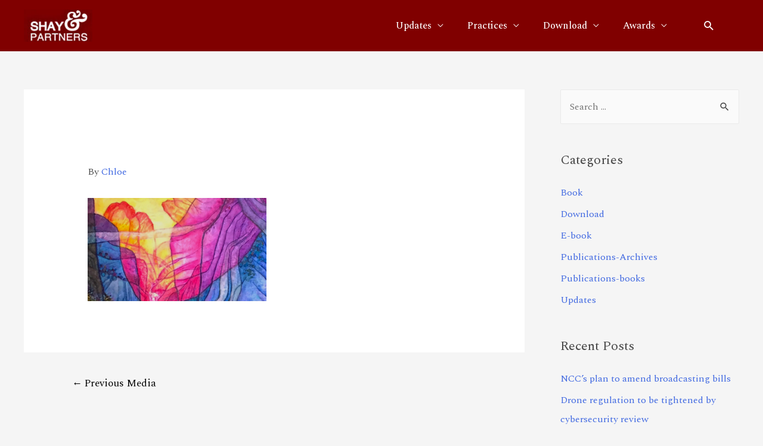

--- FILE ---
content_type: text/html; charset=UTF-8
request_url: https://www.elitelaw.com/800_460-2021-12-21-%E4%B8%8B%E5%8D%889-57-16/
body_size: 30041
content:
<!DOCTYPE html><html lang="en-US"><head><meta charset="UTF-8"><meta name="viewport" content="width=device-width, initial-scale=1"><link rel="profile" href="https://gmpg.org/xfn/11"><title>800_460 2021-12-21 下午9.57.16 | 太穎法律事務所</title><link rel="stylesheet" href="https://fonts.googleapis.com/css?family=Spectral%3A400%2C600%2C600i%2C500%7CRoboto%3A100%2C100italic%2C200%2C200italic%2C300%2C300italic%2C400%2C400italic%2C500%2C500italic%2C600%2C600italic%2C700%2C700italic%2C800%2C800italic%2C900%2C900italic%7CRoboto%20Slab%3A100%2C100italic%2C200%2C200italic%2C300%2C300italic%2C400%2C400italic%2C500%2C500italic%2C600%2C600italic%2C700%2C700italic%2C800%2C800italic%2C900%2C900italic&display=swap" /><meta name='robots' content='max-image-preview:large' /><meta name="robots" content="index,nofollow" /> <script type="application/ld+json" class="aioseop-schema">{}</script> <link rel="canonical" href="https://www.elitelaw.com/800_460-2021-12-21-下午9-57-16/" /> <script type="text/javascript" >window.ga=window.ga||function(){(ga.q=ga.q||[]).push(arguments)};ga.l=+new Date;
				ga('create', 'UA-163424252-1', 'auto');
				// Plugins
				
				ga('send', 'pageview');</script> <script async src="https://www.google-analytics.com/analytics.js"></script> <link rel='dns-prefetch' href='//fonts.googleapis.com' /><link rel='dns-prefetch' href='//maps.googleapis.com' /><link rel='dns-prefetch' href='//maps.gstatic.com' /><link rel='dns-prefetch' href='//fonts.gstatic.com' /><link rel='dns-prefetch' href='//ajax.googleapis.com' /><link rel='dns-prefetch' href='//apis.google.com' /><link rel='dns-prefetch' href='//google-analytics.com' /><link rel='dns-prefetch' href='//www.google-analytics.com' /><link rel='dns-prefetch' href='//ssl.google-analytics.com' /><link rel='dns-prefetch' href='//youtube.com' /><link rel='dns-prefetch' href='//api.pinterest.com' /><link rel='dns-prefetch' href='//cdnjs.cloudflare.com' /><link rel='dns-prefetch' href='//pixel.wp.com' /><link rel='dns-prefetch' href='//connect.facebook.net' /><link rel='dns-prefetch' href='//platform.twitter.com' /><link rel='dns-prefetch' href='//syndication.twitter.com' /><link rel='dns-prefetch' href='//platform.instagram.com' /><link rel='dns-prefetch' href='//disqus.com' /><link rel='dns-prefetch' href='//sitename.disqus.com' /><link rel='dns-prefetch' href='//s7.addthis.com' /><link rel='dns-prefetch' href='//platform.linkedin.com' /><link rel='dns-prefetch' href='//w.sharethis.com' /><link rel='dns-prefetch' href='//s0.wp.com' /><link rel='dns-prefetch' href='//s.gravatar.com' /><link rel='dns-prefetch' href='//stats.wp.com' /><link rel="alternate" type="application/rss+xml" title="太穎法律事務所 &raquo; Feed" href="https://www.elitelaw.com/feed/" /><style>img.wp-smiley,img.emoji{display:inline!important;border:none!important;box-shadow:none!important;height:1em!important;width:1em!important;margin:0 0.07em!important;vertical-align:-0.1em!important;background:none!important;padding:0!important}</style><link data-minify="1" rel='stylesheet' id='formidable-css' href='https://www.elitelaw.com/wp-content/cache/min/1/wp-content/plugins/formidable/css/formidableforms-692f4f77240b12b252ac2a4390ac5e3a.css' media='all' /><link data-minify="1" rel='stylesheet' id='pt-cv-public-style-css' href='https://www.elitelaw.com/wp-content/cache/min/1/wp-content/plugins/content-views-query-and-display-post-page/public/assets/css/cv-9ec3fb421efdd7df924ba4725271f4bf.css' media='all' /><link rel='stylesheet' id='pt-cv-public-pro-style-css' href='https://www.elitelaw.com/wp-content/cache/busting/1/wp-content/plugins/pt-content-views-pro/public/assets/css/cvpro.min-5.3.4.2.css' media='all' /><link rel='stylesheet' id='astra-theme-css-css' href='https://www.elitelaw.com/wp-content/cache/busting/1/wp-content/themes/astra/assets/css/minified/style.min-2.1.2.css' media='all' /><style id='astra-theme-css-inline-css'>html{font-size:100%}body,button,input,select,textarea{font-family:'Spectral',serif;font-weight:400;font-size:16px;font-size:1rem}blockquote{color:#000}h1,.entry-content h1,h2,.entry-content h2,h3,.entry-content h3,h4,.entry-content h4,h5,.entry-content h5,h6,.entry-content h6,.site-title,.site-title a{font-family:'Spectral',serif;font-weight:600}.site-title{font-size:35px;font-size:2.1875rem}header .site-logo-img .custom-logo-link img{max-width:115px}.astra-logo-svg{width:115px}.ast-archive-description .ast-archive-title{font-size:40px;font-size:2.5rem}.site-header .site-description{font-size:15px;font-size:.9375rem}.entry-title{font-size:40px;font-size:2.5rem}.comment-reply-title{font-size:26px;font-size:1.625rem}.ast-comment-list #cancel-comment-reply-link{font-size:16px;font-size:1rem}h1,.entry-content h1{font-size:45px;font-size:2.8125rem}h2,.entry-content h2{font-size:32px;font-size:2rem}h3,.entry-content h3{font-size:28px;font-size:1.75rem}h4,.entry-content h4{font-size:24px;font-size:1.5rem}h5,.entry-content h5{font-size:20px;font-size:1.25rem}h6,.entry-content h6{font-size:18px;font-size:1.125rem}.ast-single-post .entry-title,.page-title{font-size:30px;font-size:1.875rem}#secondary,#secondary button,#secondary input,#secondary select,#secondary textarea{font-size:16px;font-size:1rem}::selection{color:transparent}body,h1,.entry-title a,.entry-content h1,h2,.entry-content h2,h3,.entry-content h3,h4,.entry-content h4,h5,.entry-content h5,h6,.entry-content h6,.wc-block-grid__product-title{color:#4a4a4a}.tagcloud a:hover,.tagcloud a:focus,.tagcloud a.current-item{color:transparent}.main-header-menu a,.ast-header-custom-item a{color:#4a4a4a}input[type="radio"]:checked,input[type=reset],input[type="checkbox"]:checked,input[type="checkbox"]:hover:checked,input[type="checkbox"]:focus:checked,input[type=range]::-webkit-slider-thumb{box-shadow:none}.footer-adv .footer-adv-overlay{border-top-style:solid;border-top-color:#7a7a7a}.ast-comment-meta{line-height:1.666666667;font-size:13px;font-size:.8125rem}.menu-toggle,button,.ast-button,.button,input#submit,input[type="button"],input[type="submit"],input[type="reset"]{border-radius:1px;padding:10px 40px;color:#003359;border-color:#fff;background-color:#fff}button:focus,.menu-toggle:hover,button:hover,.ast-button:hover,.button:hover,input[type=reset]:hover,input[type=reset]:focus,input#submit:hover,input#submit:focus,input[type="button"]:hover,input[type="button"]:focus,input[type="submit"]:hover,input[type="submit"]:focus{color:#fff;border-color:#003359;background-color:#003359}.entry-meta,.entry-meta *{line-height:1.45}.ast-404-layout-1 .ast-404-text{font-size:200px;font-size:12.5rem}.widget-title{font-size:22px;font-size:1.375rem;color:#4a4a4a}.calendar_wrap #today>a{color:transparent}.ast-header-break-point .ast-mobile-menu-buttons-minimal.menu-toggle{background:transparent;color:#fff}.ast-header-break-point .ast-mobile-menu-buttons-outline.menu-toggle{background:transparent;border:1px solid #fff;color:#fff}.ast-header-break-point .ast-mobile-menu-buttons-fill.menu-toggle{background:#fff;color:#003359}@media (min-width:545px){.ast-page-builder-template .comments-area,.single.ast-page-builder-template .entry-header,.single.ast-page-builder-template .post-navigation{max-width:1240px;margin-left:auto;margin-right:auto}}@media (max-width:768px){.ast-archive-description .ast-archive-title{font-size:40px}.entry-title{font-size:30px}h1,.entry-content h1{font-size:30px}h2,.entry-content h2{font-size:25px}h3,.entry-content h3{font-size:20px}.ast-single-post .entry-title,.page-title{font-size:30px}}@media (max-width:544px){.ast-archive-description .ast-archive-title{font-size:40px}.entry-title{font-size:30px}h1,.entry-content h1{font-size:30px}h2,.entry-content h2{font-size:25px}h3,.entry-content h3{font-size:20px}.ast-single-post .entry-title,.page-title{font-size:30px}.ast-header-break-point .site-branding img,.ast-header-break-point #masthead .site-logo-img .custom-logo-link img{max-width:150px}.astra-logo-svg{width:150px}.ast-header-break-point .site-logo-img .custom-mobile-logo-link img{max-width:150px}}@media (max-width:768px){html{font-size:91.2%}}@media (max-width:544px){html{font-size:91.2%}}@media (min-width:769px){.ast-container{max-width:1240px}}@font-face{font-family:"Astra";src:url(https://www.elitelaw.com/wp-content/themes/astra/assets/fonts/astra.woff) format("woff"),url(https://www.elitelaw.com/wp-content/themes/astra/assets/fonts/astra.ttf) format("truetype"),url(https://www.elitelaw.com/wp-content/themes/astra/assets/fonts/astra.svg#astra) format("svg");font-weight:400;font-style:normal;font-display:fallback}@media (max-width:921px){.main-header-bar .main-header-bar-navigation{display:none}}.ast-desktop .main-header-menu.submenu-with-border .sub-menu,.ast-desktop .main-header-menu.submenu-with-border .children,.ast-desktop .main-header-menu.submenu-with-border .astra-full-megamenu-wrapper{border-color:#fff}.ast-desktop .main-header-menu.submenu-with-border .sub-menu,.ast-desktop .main-header-menu.submenu-with-border .children{border-top-width:0;border-right-width:0;border-left-width:0;border-bottom-width:0;border-style:solid}.ast-desktop .main-header-menu.submenu-with-border .sub-menu .sub-menu,.ast-desktop .main-header-menu.submenu-with-border .children .children{top:0}.ast-desktop .main-header-menu.submenu-with-border .sub-menu a,.ast-desktop .main-header-menu.submenu-with-border .children a{border-bottom-width:0;border-style:solid;border-color:#eaeaea}@media (min-width:769px){.main-header-menu .sub-menu li.ast-left-align-sub-menu:hover>ul,.main-header-menu .sub-menu li.ast-left-align-sub-menu.focus>ul{margin-left:0}}.ast-small-footer{border-top-style:solid;border-top-width:1px;border-top-color:#7a7a7a}.ast-small-footer-wrap{text-align:center}@media (max-width:920px){.ast-404-layout-1 .ast-404-text{font-size:100px;font-size:6.25rem}}.ast-breadcrumbs .trail-browse,.ast-breadcrumbs .trail-items,.ast-breadcrumbs .trail-items li{display:inline-block;margin:0;padding:0;border:none;background:inherit;text-indent:0}.ast-breadcrumbs .trail-browse{font-size:inherit;font-style:inherit;font-weight:inherit;color:inherit}.ast-breadcrumbs .trail-items{list-style:none}.trail-items li::after{padding:0 .3em;content:"»"}.trail-items li:last-of-type::after{display:none}.ast-header-break-point .site-header{border-bottom-width:0}@media (min-width:769px){.main-header-bar{border-bottom-width:0}}@media (min-width:769px){#primary{width:70%}#secondary{width:30%}}.ast-safari-browser-less-than-11 .main-header-menu .menu-item,.ast-safari-browser-less-than-11 .main-header-bar .ast-masthead-custom-menu-items{display:block}.main-header-menu .menu-item,.main-header-bar .ast-masthead-custom-menu-items{-js-display:flex;display:flex;-webkit-box-pack:center;-webkit-justify-content:center;-moz-box-pack:center;-ms-flex-pack:center;justify-content:center;-webkit-box-orient:vertical;-webkit-box-direction:normal;-webkit-flex-direction:column;-moz-box-orient:vertical;-moz-box-direction:normal;-ms-flex-direction:column;flex-direction:column}.main-header-menu>.menu-item>a{height:100%;-webkit-box-align:center;-webkit-align-items:center;-moz-box-align:center;-ms-flex-align:center;align-items:center;-js-display:flex;display:flex}.ast-primary-menu-disabled .main-header-bar .ast-masthead-custom-menu-items{flex:unset}.ast-desktop .astra-menu-animation-slide-up>.menu-item>.astra-full-megamenu-wrapper,.ast-desktop .astra-menu-animation-slide-up>.menu-item>.sub-menu,.ast-desktop .astra-menu-animation-slide-up>.menu-item>.sub-menu .sub-menu{opacity:0;visibility:hidden;transform:translateY(.5em);transition:visibility .2s ease,transform .2s ease}.ast-desktop .astra-menu-animation-slide-up>.menu-item .menu-item.focus>.sub-menu,.ast-desktop .astra-menu-animation-slide-up>.menu-item .menu-item:hover>.sub-menu,.ast-desktop .astra-menu-animation-slide-up>.menu-item.focus>.astra-full-megamenu-wrapper,.ast-desktop .astra-menu-animation-slide-up>.menu-item.focus>.sub-menu,.ast-desktop .astra-menu-animation-slide-up>.menu-item:hover>.astra-full-megamenu-wrapper,.ast-desktop .astra-menu-animation-slide-up>.menu-item:hover>.sub-menu{opacity:1;visibility:visible;transform:translateY(0);transition:opacity .2s ease,visibility .2s ease,transform .2s ease}.ast-desktop .astra-menu-animation-slide-up>.full-width-mega.menu-item.focus>.astra-full-megamenu-wrapper,.ast-desktop .astra-menu-animation-slide-up>.full-width-mega.menu-item:hover>.astra-full-megamenu-wrapper{-js-display:flex;display:flex}.ast-desktop .astra-menu-animation-slide-down>.menu-item>.astra-full-megamenu-wrapper,.ast-desktop .astra-menu-animation-slide-down>.menu-item>.sub-menu,.ast-desktop .astra-menu-animation-slide-down>.menu-item>.sub-menu .sub-menu{opacity:0;visibility:hidden;transform:translateY(-.5em);transition:visibility .2s ease,transform .2s ease}.ast-desktop .astra-menu-animation-slide-down>.menu-item .menu-item.focus>.sub-menu,.ast-desktop .astra-menu-animation-slide-down>.menu-item .menu-item:hover>.sub-menu,.ast-desktop .astra-menu-animation-slide-down>.menu-item.focus>.astra-full-megamenu-wrapper,.ast-desktop .astra-menu-animation-slide-down>.menu-item.focus>.sub-menu,.ast-desktop .astra-menu-animation-slide-down>.menu-item:hover>.astra-full-megamenu-wrapper,.ast-desktop .astra-menu-animation-slide-down>.menu-item:hover>.sub-menu{opacity:1;visibility:visible;transform:translateY(0);transition:opacity .2s ease,visibility .2s ease,transform .2s ease}.ast-desktop .astra-menu-animation-slide-down>.full-width-mega.menu-item.focus>.astra-full-megamenu-wrapper,.ast-desktop .astra-menu-animation-slide-down>.full-width-mega.menu-item:hover>.astra-full-megamenu-wrapper{-js-display:flex;display:flex}.ast-desktop .astra-menu-animation-fade>.menu-item>.astra-full-megamenu-wrapper,.ast-desktop .astra-menu-animation-fade>.menu-item>.sub-menu,.ast-desktop .astra-menu-animation-fade>.menu-item>.sub-menu .sub-menu{opacity:0;visibility:hidden;transition:opacity ease-in-out .3s}.ast-desktop .astra-menu-animation-fade>.menu-item .menu-item.focus>.sub-menu,.ast-desktop .astra-menu-animation-fade>.menu-item .menu-item:hover>.sub-menu,.ast-desktop .astra-menu-animation-fade>.menu-item.focus>.astra-full-megamenu-wrapper,.ast-desktop .astra-menu-animation-fade>.menu-item.focus>.sub-menu,.ast-desktop .astra-menu-animation-fade>.menu-item:hover>.astra-full-megamenu-wrapper,.ast-desktop .astra-menu-animation-fade>.menu-item:hover>.sub-menu{opacity:1;visibility:visible;transition:opacity ease-in-out .3s}.ast-desktop .astra-menu-animation-fade>.full-width-mega.menu-item.focus>.astra-full-megamenu-wrapper,.ast-desktop .astra-menu-animation-fade>.full-width-mega.menu-item:hover>.astra-full-megamenu-wrapper{-js-display:flex;display:flex}</style><link rel='stylesheet' id='wp-block-library-css' href='https://www.elitelaw.com/wp-content/cache/busting/1/wp-includes/css/dist/block-library/style.min-3add7e8aeb02d50eff50b830959bf960.css' media='all' /><link data-minify="1" rel='stylesheet' id='jet-engine-frontend-css' href='https://www.elitelaw.com/wp-content/cache/min/1/wp-content/plugins/jet-engine/assets/css/frontend-aa0f728ed4f7f683d4acdbe3fe68c9dd.css' media='all' /><link rel='stylesheet' id='classic-theme-styles-css' href='https://www.elitelaw.com/wp-content/cache/busting/1/wp-includes/css/classic-themes.min-3add7e8aeb02d50eff50b830959bf960.css' media='all' /><style id='global-styles-inline-css'>body{--wp--preset--color--black:#000;--wp--preset--color--cyan-bluish-gray:#abb8c3;--wp--preset--color--white:#fff;--wp--preset--color--pale-pink:#f78da7;--wp--preset--color--vivid-red:#cf2e2e;--wp--preset--color--luminous-vivid-orange:#ff6900;--wp--preset--color--luminous-vivid-amber:#fcb900;--wp--preset--color--light-green-cyan:#7bdcb5;--wp--preset--color--vivid-green-cyan:#00d084;--wp--preset--color--pale-cyan-blue:#8ed1fc;--wp--preset--color--vivid-cyan-blue:#0693e3;--wp--preset--color--vivid-purple:#9b51e0;--wp--preset--gradient--vivid-cyan-blue-to-vivid-purple:linear-gradient(135deg,rgba(6,147,227,1) 0%,rgb(155,81,224) 100%);--wp--preset--gradient--light-green-cyan-to-vivid-green-cyan:linear-gradient(135deg,rgb(122,220,180) 0%,rgb(0,208,130) 100%);--wp--preset--gradient--luminous-vivid-amber-to-luminous-vivid-orange:linear-gradient(135deg,rgba(252,185,0,1) 0%,rgba(255,105,0,1) 100%);--wp--preset--gradient--luminous-vivid-orange-to-vivid-red:linear-gradient(135deg,rgba(255,105,0,1) 0%,rgb(207,46,46) 100%);--wp--preset--gradient--very-light-gray-to-cyan-bluish-gray:linear-gradient(135deg,rgb(238,238,238) 0%,rgb(169,184,195) 100%);--wp--preset--gradient--cool-to-warm-spectrum:linear-gradient(135deg,rgb(74,234,220) 0%,rgb(151,120,209) 20%,rgb(207,42,186) 40%,rgb(238,44,130) 60%,rgb(251,105,98) 80%,rgb(254,248,76) 100%);--wp--preset--gradient--blush-light-purple:linear-gradient(135deg,rgb(255,206,236) 0%,rgb(152,150,240) 100%);--wp--preset--gradient--blush-bordeaux:linear-gradient(135deg,rgb(254,205,165) 0%,rgb(254,45,45) 50%,rgb(107,0,62) 100%);--wp--preset--gradient--luminous-dusk:linear-gradient(135deg,rgb(255,203,112) 0%,rgb(199,81,192) 50%,rgb(65,88,208) 100%);--wp--preset--gradient--pale-ocean:linear-gradient(135deg,rgb(255,245,203) 0%,rgb(182,227,212) 50%,rgb(51,167,181) 100%);--wp--preset--gradient--electric-grass:linear-gradient(135deg,rgb(202,248,128) 0%,rgb(113,206,126) 100%);--wp--preset--gradient--midnight:linear-gradient(135deg,rgb(2,3,129) 0%,rgb(40,116,252) 100%);--wp--preset--duotone--dark-grayscale:url('#wp-duotone-dark-grayscale');--wp--preset--duotone--grayscale:url('#wp-duotone-grayscale');--wp--preset--duotone--purple-yellow:url('#wp-duotone-purple-yellow');--wp--preset--duotone--blue-red:url('#wp-duotone-blue-red');--wp--preset--duotone--midnight:url('#wp-duotone-midnight');--wp--preset--duotone--magenta-yellow:url('#wp-duotone-magenta-yellow');--wp--preset--duotone--purple-green:url('#wp-duotone-purple-green');--wp--preset--duotone--blue-orange:url('#wp-duotone-blue-orange');--wp--preset--font-size--small:13px;--wp--preset--font-size--medium:20px;--wp--preset--font-size--large:36px;--wp--preset--font-size--x-large:42px;--wp--preset--spacing--20:.44rem;--wp--preset--spacing--30:.67rem;--wp--preset--spacing--40:1rem;--wp--preset--spacing--50:1.5rem;--wp--preset--spacing--60:2.25rem;--wp--preset--spacing--70:3.38rem;--wp--preset--spacing--80:5.06rem;--wp--preset--shadow--natural:6px 6px 9px rgba(0,0,0,.2);--wp--preset--shadow--deep:12px 12px 50px rgba(0,0,0,.4);--wp--preset--shadow--sharp:6px 6px 0 rgba(0,0,0,.2);--wp--preset--shadow--outlined:6px 6px 0 -3px rgba(255,255,255,1),6px 6px rgba(0,0,0,1);--wp--preset--shadow--crisp:6px 6px 0 rgba(0,0,0,1)}:where(.is-layout-flex){gap:.5em}body .is-layout-flow>.alignleft{float:left;margin-inline-start:0;margin-inline-end:2em}body .is-layout-flow>.alignright{float:right;margin-inline-start:2em;margin-inline-end:0}body .is-layout-flow>.aligncenter{margin-left:auto!important;margin-right:auto!important}body .is-layout-constrained>.alignleft{float:left;margin-inline-start:0;margin-inline-end:2em}body .is-layout-constrained>.alignright{float:right;margin-inline-start:2em;margin-inline-end:0}body .is-layout-constrained>.aligncenter{margin-left:auto!important;margin-right:auto!important}body .is-layout-constrained>:where(:not(.alignleft):not(.alignright):not(.alignfull)){max-width:var(--wp--style--global--content-size);margin-left:auto!important;margin-right:auto!important}body .is-layout-constrained>.alignwide{max-width:var(--wp--style--global--wide-size)}body .is-layout-flex{display:flex}body .is-layout-flex{flex-wrap:wrap;align-items:center}body .is-layout-flex>*{margin:0}:where(.wp-block-columns.is-layout-flex){gap:2em}.has-black-color{color:var(--wp--preset--color--black)!important}.has-cyan-bluish-gray-color{color:var(--wp--preset--color--cyan-bluish-gray)!important}.has-white-color{color:var(--wp--preset--color--white)!important}.has-pale-pink-color{color:var(--wp--preset--color--pale-pink)!important}.has-vivid-red-color{color:var(--wp--preset--color--vivid-red)!important}.has-luminous-vivid-orange-color{color:var(--wp--preset--color--luminous-vivid-orange)!important}.has-luminous-vivid-amber-color{color:var(--wp--preset--color--luminous-vivid-amber)!important}.has-light-green-cyan-color{color:var(--wp--preset--color--light-green-cyan)!important}.has-vivid-green-cyan-color{color:var(--wp--preset--color--vivid-green-cyan)!important}.has-pale-cyan-blue-color{color:var(--wp--preset--color--pale-cyan-blue)!important}.has-vivid-cyan-blue-color{color:var(--wp--preset--color--vivid-cyan-blue)!important}.has-vivid-purple-color{color:var(--wp--preset--color--vivid-purple)!important}.has-black-background-color{background-color:var(--wp--preset--color--black)!important}.has-cyan-bluish-gray-background-color{background-color:var(--wp--preset--color--cyan-bluish-gray)!important}.has-white-background-color{background-color:var(--wp--preset--color--white)!important}.has-pale-pink-background-color{background-color:var(--wp--preset--color--pale-pink)!important}.has-vivid-red-background-color{background-color:var(--wp--preset--color--vivid-red)!important}.has-luminous-vivid-orange-background-color{background-color:var(--wp--preset--color--luminous-vivid-orange)!important}.has-luminous-vivid-amber-background-color{background-color:var(--wp--preset--color--luminous-vivid-amber)!important}.has-light-green-cyan-background-color{background-color:var(--wp--preset--color--light-green-cyan)!important}.has-vivid-green-cyan-background-color{background-color:var(--wp--preset--color--vivid-green-cyan)!important}.has-pale-cyan-blue-background-color{background-color:var(--wp--preset--color--pale-cyan-blue)!important}.has-vivid-cyan-blue-background-color{background-color:var(--wp--preset--color--vivid-cyan-blue)!important}.has-vivid-purple-background-color{background-color:var(--wp--preset--color--vivid-purple)!important}.has-black-border-color{border-color:var(--wp--preset--color--black)!important}.has-cyan-bluish-gray-border-color{border-color:var(--wp--preset--color--cyan-bluish-gray)!important}.has-white-border-color{border-color:var(--wp--preset--color--white)!important}.has-pale-pink-border-color{border-color:var(--wp--preset--color--pale-pink)!important}.has-vivid-red-border-color{border-color:var(--wp--preset--color--vivid-red)!important}.has-luminous-vivid-orange-border-color{border-color:var(--wp--preset--color--luminous-vivid-orange)!important}.has-luminous-vivid-amber-border-color{border-color:var(--wp--preset--color--luminous-vivid-amber)!important}.has-light-green-cyan-border-color{border-color:var(--wp--preset--color--light-green-cyan)!important}.has-vivid-green-cyan-border-color{border-color:var(--wp--preset--color--vivid-green-cyan)!important}.has-pale-cyan-blue-border-color{border-color:var(--wp--preset--color--pale-cyan-blue)!important}.has-vivid-cyan-blue-border-color{border-color:var(--wp--preset--color--vivid-cyan-blue)!important}.has-vivid-purple-border-color{border-color:var(--wp--preset--color--vivid-purple)!important}.has-vivid-cyan-blue-to-vivid-purple-gradient-background{background:var(--wp--preset--gradient--vivid-cyan-blue-to-vivid-purple)!important}.has-light-green-cyan-to-vivid-green-cyan-gradient-background{background:var(--wp--preset--gradient--light-green-cyan-to-vivid-green-cyan)!important}.has-luminous-vivid-amber-to-luminous-vivid-orange-gradient-background{background:var(--wp--preset--gradient--luminous-vivid-amber-to-luminous-vivid-orange)!important}.has-luminous-vivid-orange-to-vivid-red-gradient-background{background:var(--wp--preset--gradient--luminous-vivid-orange-to-vivid-red)!important}.has-very-light-gray-to-cyan-bluish-gray-gradient-background{background:var(--wp--preset--gradient--very-light-gray-to-cyan-bluish-gray)!important}.has-cool-to-warm-spectrum-gradient-background{background:var(--wp--preset--gradient--cool-to-warm-spectrum)!important}.has-blush-light-purple-gradient-background{background:var(--wp--preset--gradient--blush-light-purple)!important}.has-blush-bordeaux-gradient-background{background:var(--wp--preset--gradient--blush-bordeaux)!important}.has-luminous-dusk-gradient-background{background:var(--wp--preset--gradient--luminous-dusk)!important}.has-pale-ocean-gradient-background{background:var(--wp--preset--gradient--pale-ocean)!important}.has-electric-grass-gradient-background{background:var(--wp--preset--gradient--electric-grass)!important}.has-midnight-gradient-background{background:var(--wp--preset--gradient--midnight)!important}.has-small-font-size{font-size:var(--wp--preset--font-size--small)!important}.has-medium-font-size{font-size:var(--wp--preset--font-size--medium)!important}.has-large-font-size{font-size:var(--wp--preset--font-size--large)!important}.has-x-large-font-size{font-size:var(--wp--preset--font-size--x-large)!important}.wp-block-navigation a:where(:not(.wp-element-button)){color:inherit}:where(.wp-block-columns.is-layout-flex){gap:2em}.wp-block-pullquote{font-size:1.5em;line-height:1.6}</style><link data-minify="1" rel='stylesheet' id='rs-plugin-settings-css' href='https://www.elitelaw.com/wp-content/cache/min/1/wp-content/plugins/revslider/public/assets/css/settings-d74746cc8923d6c9451dfc088d47734c.css' media='all' /><style id='rs-plugin-settings-inline-css'></style><link rel='stylesheet' id='astra-addon-css-0-css' href='https://www.elitelaw.com/wp-content/cache/busting/1/wp-content/plugins/astra-addon/addons/blog-pro/assets/css/minified/style.min-2.1.2.css' media='all' /><link rel='stylesheet' id='astra-addon-css-1-css' href='https://www.elitelaw.com/wp-content/cache/busting/1/wp-content/plugins/astra-addon/addons/blog-pro/assets/css/minified/blog-layout-1.min-2.1.2.css' media='all' /><link rel='stylesheet' id='astra-addon-css-2-css' href='https://www.elitelaw.com/wp-content/cache/busting/1/wp-content/plugins/astra-addon/addons/advanced-hooks/assets/css/minified/astra-hooks-sticky-header-footer.min-2.1.2.css' media='all' /><link rel='stylesheet' id='astra-addon-css-3-css' href='https://www.elitelaw.com/wp-content/cache/busting/1/wp-content/plugins/astra-addon/addons/advanced-hooks/assets/css/minified/style.min-2.1.2.css' media='all' /><link rel='stylesheet' id='astra-addon-css-4-css' href='https://www.elitelaw.com/wp-content/cache/busting/1/wp-content/plugins/astra-addon/addons/header-sections/assets/css/minified/style.min-2.1.2.css' media='all' /><link rel='stylesheet' id='astra-addon-css-5-css' href='https://www.elitelaw.com/wp-content/cache/busting/1/wp-content/plugins/astra-addon/addons/site-layouts/assets/css/minified/style.min-2.1.2.css' media='all' /><link rel='stylesheet' id='astra-addon-css-6-css' href='https://www.elitelaw.com/wp-content/cache/busting/1/wp-content/plugins/astra-addon/addons/sticky-header/assets/css/minified/style.min-2.1.2.css' media='all' /><link rel='stylesheet' id='astra-addon-css-7-css' href='https://www.elitelaw.com/wp-content/cache/busting/1/wp-content/plugins/astra-addon/addons/scroll-to-top/assets/css/minified/style.min-2.1.2.css' media='all' /><link rel='stylesheet' id='astra-addon-css-8-css' href='https://www.elitelaw.com/wp-content/cache/busting/1/wp-content/plugins/astra-addon/addons/nav-menu/assets/css/minified/mega-menu.min-2.1.2.css' media='all' /><link rel='stylesheet' id='astra-addon-css-css' href='https://www.elitelaw.com/wp-content/cache/busting/1/wp-content/plugins/astra-addon/addons/advanced-search/assets/css/minified/style.min-2.1.2.css' media='all' /><style id='astra-addon-css-inline-css'>.ast-article-post .ast-date-meta .posted-on,.ast-article-post .ast-date-meta .posted-on *{color:transparent}.ast-article-post .ast-date-meta .posted-on .date-month,.ast-article-post .ast-date-meta .posted-on .date-year{color:transparent}.ast-load-more:hover{color:transparent}h1,.entry-content h1{color:#fff}h2,.entry-content h2{color:#003359}h3,.entry-content h3{color:#003359}h4,.entry-content h4{color:#4a4a4a}h5,.entry-content h5{color:#4a4a4a}h6,.entry-content h6{color:#4a4a4a}.ast-separate-container .blog-layout-1,.ast-separate-container .blog-layout-2,.ast-separate-container .blog-layout-3{background-color:transparent;background-image:none}.ast-separate-container .ast-article-post{background-color:#fff}.ast-separate-container .ast-article-single,.ast-separate-container .comment-respond,.ast-separate-container .ast-comment-list li,.ast-separate-container .ast-woocommerce-container,.ast-separate-container .error-404,.ast-separate-container .no-results,.single.ast-separate-container .ast-author-meta,.ast-separate-container .related-posts-title-wrapper,.ast-separate-container.ast-two-container #secondary .widget,.ast-separate-container .comments-count-wrapper,.ast-box-layout.ast-plain-container .site-content,.ast-padded-layout.ast-plain-container .site-content{background-color:#fff}.main-header-bar{background-color:maroon;background-image:none}.main-header-menu,.ast-header-break-point .main-header-menu,.ast-header-break-point .ast-header-custom-item{background-color:rgba(128,0,0,0);background-image:none}.main-header-menu a:hover,.ast-header-custom-item a:hover,.main-header-menu li:hover>a,.main-header-menu li.focus>a{color:rgba(255,255,255,.46)}.main-header-menu .ast-masthead-custom-menu-items a:hover,.main-header-menu li:hover>.ast-menu-toggle,.main-header-menu li.focus>.ast-menu-toggle{color:rgba(255,255,255,.46)}.main-header-menu,.main-header-menu a,.ast-header-custom-item,.ast-header-custom-item a,.ast-masthead-custom-menu-items,.ast-masthead-custom-menu-items a{color:#fff}.main-header-menu .sub-menu,.main-header-menu .sub-menu a,.main-header-menu .children a{color:#626161}.main-header-menu .sub-menu a:hover,.main-header-menu .children a:hover,.main-header-menu .sub-menu li:hover>a,.main-header-menu .children li:hover>a,.main-header-menu .sub-menu li.focus>a,.main-header-menu .children li.focus>a{color:#003359}.main-header-menu .sub-menu li:hover>.ast-menu-toggle,.main-header-menu .sub-menu li.focus>.ast-menu-toggle{color:#003359}.main-navigation .sub-menu,.ast-header-break-point .main-header-menu ul{background-color:rgba(255,255,255,.92)}@media (max-width:768px){.main-header-menu,.main-header-menu a,.ast-header-custom-item,.ast-header-custom-item a,.ast-masthead-custom-menu-items,.ast-masthead-custom-menu-items a{color:#fff}.main-header-menu .sub-menu,.main-header-menu .sub-menu a,.main-header-menu .children a{color:#fff}}@media (max-width:544px){.main-header-menu,.main-header-menu a,.ast-header-custom-item,.ast-header-custom-item a,.ast-masthead-custom-menu-items,.ast-masthead-custom-menu-items a{color:#fff}}.footer-adv .widget-title,.footer-adv .widget-title a.rsswidget,.ast-no-widget-row .widget-title{font-family:inherit;font-weight:inherit;text-transform:inherit}.footer-adv .widget>*:not(.widget-title){font-family:inherit;font-weight:inherit}.ast-header-break-point .main-header-bar .main-header-bar-navigation .main-header-menu{border-top-width:.5px;border-left-width:0;border-right-width:0;border-color:rgba(255,255,255,.83)}.ast-header-break-point .main-navigation ul li a{border-bottom-width:.5px;border-color:rgba(255,255,255,.83);border-style:solid}.ast-header-break-point li.ast-masthead-custom-menu-items{border-bottom-width:.5px;border-color:rgba(255,255,255,.83);border-style:solid;margin-top:0;margin-bottom:0}.ast-header-break-point .main-header-bar{background-color:maroon;background-image:none}.ast-header-break-point .main-header-menu,.ast-header-break-point .ast-header-custom-item,.ast-header-break-point .ast-header-sections-navigation{background-color:rgba(128,0,0,0);background-image:none}.ast-header-break-point .ast-primary-menu-disabled .ast-above-header-menu-items,.ast-header-break-point .ast-primary-menu-disabled .ast-below-header-menu-items{background-color:rgba(128,0,0,0);background-image:none}.ast-header-break-point .ast-primary-menu-disabled .ast-below-header-menu-items{background-color:rgba(128,0,0,0);background-image:none}.ast-header-break-point .main-header-menu,.ast-header-break-point .main-header-menu a,.ast-header-break-point .main-header-menu li.focus>.ast-menu-toggle,.ast-header-break-point .main-header-menu .current-menu-item>.ast-menu-toggle,.ast-header-break-point .main-header-menu .current-menu-ancestor>.ast-menu-toggle,.ast-header-break-point .main-header-menu .current_page_item>.ast-menu-toggle,.ast-header-break-point .ast-header-custom-item,.ast-header-break-point .ast-header-custom-item a,.ast-header-break-point .ast-masthead-custom-menu-items,.ast-header-break-point .ast-masthead-custom-menu-items a,.ast-header-break-point .ast-masthead-custom-menu-items .ast-inline-search form .ast-header-break-point .ast-below-header-merged-responsive .below-header-user-select,.ast-header-break-point .ast-above-header-menu-items,.ast-header-break-point .ast-above-header-menu-items a,.ast-header-break-point .ast-below-header-menu-items,.ast-header-break-point .ast-below-header-menu-items a,.ast-header-break-point .ast-below-header-merged-responsive .below-header-user-select .widget,.ast-header-break-point .ast-below-header-merged-responsive .below-header-user-select .widget-title{color:#fff}.ast-header-break-point .ast-masthead-custom-menu-items .ast-inline-search form{border-color:#fff}.ast-header-break-point .main-header-menu .ast-masthead-custom-menu-items a:hover,.ast-header-break-point .main-header-menu li:hover>.ast-menu-toggle,.ast-header-break-point .main-header-menu li.focus>.ast-menu-toggle{color:rgba(255,255,255,.46)}.ast-header-break-point .main-header-menu .sub-menu,.ast-header-break-point .main-header-menu .sub-menu a,.ast-header-break-point .main-header-menu .children a,.ast-header-break-point .ast-header-sections-navigation .sub-menu a,.ast-header-break-point .ast-above-header-menu-items .sub-menu a,.ast-header-break-point .ast-below-header-menu-items .sub-menu a{color:#626161}.ast-header-break-point .main-header-menu ul a{color:#626161}.ast-header-break-point .main-header-menu .sub-menu,.ast-header-break-point .main-header-menu .children,.ast-header-break-point .ast-header-sections-navigation .sub-menu,.ast-header-break-point .ast-above-header-menu-items .sub-menu,.ast-header-break-point .ast-below-header-menu-items .sub-menu,.ast-flyout-menu-enable.ast-header-break-point .main-header-bar-navigation .main-header-menu ul{background-color:rgba(255,255,255,.92)}.ast-header-break-point .main-header-menu ul a:hover,.ast-header-break-point .main-header-menu ul a:focus{color:#003359}.ast-header-break-point .ast-primary-menu-disabled .ast-merge-header-navigation-wrap .ast-above-header-menu-items,.ast-header-break-point .ast-primary-menu-disabled .ast-merge-header-navigation-wrap .ast-below-header-menu-items{background-color:rgba(128,0,0,0);background-image:none}@media (max-width:768px){.ast-header-break-point .main-header-menu,.ast-header-break-point .main-header-menu a,.ast-header-break-point .main-header-menu li.focus>.ast-menu-toggle,.ast-header-break-point .main-header-menu .current-menu-item>.ast-menu-toggle,.ast-header-break-point .main-header-menu .current-menu-ancestor>.ast-menu-toggle,.ast-header-break-point .main-header-menu .current_page_item>.ast-menu-toggle,.ast-header-break-point .ast-header-custom-item,.ast-header-break-point .ast-header-custom-item a,.ast-header-break-point .ast-masthead-custom-menu-items,.ast-header-break-point .ast-masthead-custom-menu-items a,.ast-header-break-point .ast-masthead-custom-menu-items .ast-inline-search form .ast-header-break-point .ast-below-header-merged-responsive .below-header-user-select,.ast-header-break-point .ast-above-header-menu-items,.ast-header-break-point .ast-above-header-menu-items a,.ast-header-break-point .ast-below-header-menu-items,.ast-header-break-point .ast-below-header-menu-items a,.ast-header-break-point .ast-below-header-merged-responsive .below-header-user-select .widget,.ast-header-break-point .ast-below-header-merged-responsive .below-header-user-select .widget-title{color:#fff}.ast-header-break-point .ast-masthead-custom-menu-items .ast-inline-search form{border-color:#fff}.ast-header-break-point .main-header-menu .sub-menu,.ast-header-break-point .main-header-menu .sub-menu a,.ast-header-break-point .main-header-menu .children a,.ast-header-break-point .ast-header-sections-navigation .sub-menu a,.ast-header-break-point .ast-above-header-menu-items .sub-menu a,.ast-header-break-point .ast-below-header-menu-items .sub-menu a{color:#fff}.ast-header-break-point .main-header-menu ul a{color:#fff}}@media (max-width:544px){.ast-header-break-point .main-header-menu,.ast-header-break-point .main-header-menu a,.ast-header-break-point .main-header-menu li.focus>.ast-menu-toggle,.ast-header-break-point .main-header-menu .current-menu-item>.ast-menu-toggle,.ast-header-break-point .main-header-menu .current-menu-ancestor>.ast-menu-toggle,.ast-header-break-point .main-header-menu .current_page_item>.ast-menu-toggle,.ast-header-break-point .ast-header-custom-item,.ast-header-break-point .ast-header-custom-item a,.ast-header-break-point .ast-masthead-custom-menu-items,.ast-header-break-point .ast-masthead-custom-menu-items a,.ast-header-break-point .ast-masthead-custom-menu-items .ast-inline-search form .ast-header-break-point .ast-below-header-merged-responsive .below-header-user-select,.ast-header-break-point .ast-above-header-menu-items,.ast-header-break-point .ast-above-header-menu-items a,.ast-header-break-point .ast-below-header-menu-items,.ast-header-break-point .ast-below-header-menu-items a,.ast-header-break-point .ast-below-header-merged-responsive .below-header-user-select .widget,.ast-header-break-point .ast-below-header-merged-responsive .below-header-user-select .widget-title{color:#fff}.ast-header-break-point .ast-masthead-custom-menu-items .ast-inline-search form{border-color:#fff}}@media (max-width:768px){.ast-flyout-menu-enable.ast-main-header-nav-open .main-header-bar,.ast-fullscreen-menu-enable.ast-main-header-nav-open .main-header-bar{padding-bottom:0%}}@media (max-width:544px){.ast-flyout-menu-enable.ast-main-header-nav-open .main-header-bar,.ast-fullscreen-menu-enable.ast-main-header-nav-open .main-header-bar{padding-bottom:0%}}@media (min-width:769px){.ast-container{max-width:1240px}}@media (min-width:993px){.ast-container{max-width:1240px}}@media (min-width:1201px){.ast-container{max-width:1240px}}.ast-default-menu-enable.ast-main-header-nav-open.ast-header-break-point .main-header-bar,.ast-main-header-nav-open .main-header-bar{padding-bottom:0}.main-navigation ul li a,.ast-header-break-point .main-navigation ul li a,.ast-header-break-point li.ast-masthead-custom-menu-items,li.ast-masthead-custom-menu-items{padding-top:0;padding-right:20px;padding-bottom:0;padding-left:20px}.ast-header-break-point .main-header-bar .main-header-bar-navigation .page_item_has_children>.ast-menu-toggle,.ast-header-break-point .main-header-bar .main-header-bar-navigation .menu-item-has-children>.ast-menu-toggle{top:0;right:calc(20px - 0.907em)}.ast-header-break-point .main-navigation ul li.menu-item-has-children button{padding-right:20px;padding-bottom:0}.ast-fullscreen-menu-enable.ast-header-break-point .main-header-bar .main-header-bar-navigation .main-header-menu>.page_item_has_children>.ast-menu-toggle,.ast-fullscreen-menu-enable.ast-header-break-point .main-header-bar .main-header-bar-navigation .main-header-menu>.menu-item-has-children>.ast-menu-toggle{right:0}.ast-flyout-menu-enable.ast-header-break-point .main-header-bar .main-header-bar-navigation .main-header-menu>.page_item_has_children>.ast-menu-toggle,.ast-flyout-menu-enable.ast-header-break-point .main-header-bar .main-header-bar-navigation .main-header-menu>.menu-item-has-children>.ast-menu-toggle{right:calc(20px - 0.907em)}.ast-flyout-menu-enable.ast-header-break-point .main-header-bar .main-header-bar-navigation .page_item_has_children>.ast-menu-toggle,.ast-flyout-menu-enable.ast-header-break-point .main-header-bar .main-header-bar-navigation .menu-item-has-children>.ast-menu-toggle{top:0}.ast-desktop .main-navigation .ast-mm-template-content,.ast-desktop .main-navigation .ast-mm-custom-text-content,.main-navigation ul.sub-menu li a,.main-navigation ul.children li a,.ast-header-break-point .main-navigation ul.sub-menu li a,.ast-header-break-point .main-navigation ul.children li a{padding-top:15px;padding-right:20px;padding-bottom:15px;padding-left:20px}.ast-header-break-point .main-header-bar .main-header-bar-navigation ul.sub-menu .menu-item-has-children>.ast-menu-toggle,.ast-header-break-point .main-header-bar .main-header-bar-navigation ul.children .page_item_has_children>.ast-menu-toggle{top:15px;right:calc(20px - 0.907em)}.ast-fullscreen-menu-enable.ast-header-break-point .main-header-bar .main-header-bar-navigation ul.sub-menu .menu-item-has-children>.ast-menu-toggle,.ast-fullscreen-menu-enable.ast-header-break-point .main-header-bar .main-header-bar-navigation ul.children .page_item_has_children>.ast-menu-toggle{right:0}.ast-flyout-menu-enable.ast-header-break-point .main-header-bar .main-header-bar-navigation ul.sub-menu .menu-item-has-children>.ast-menu-toggle,.ast-flyout-menu-enable.ast-header-break-point .main-header-bar .main-header-bar-navigation ul.children .page_item_has_children>.ast-menu-toggle{right:calc(20px - 0.907em)}.ast-flyout-menu-enable.ast-header-break-point .main-header-bar .main-header-bar-navigation .page_item_has_children .children .ast-menu-toggle,.ast-flyout-menu-enable.ast-header-break-point .main-header-bar .main-header-bar-navigation .menu-item-has-children .sub-menu .ast-menu-toggle{top:15px}.ast-fullscreen-menu-enable.ast-header-break-point .main-navigation ul.sub-menu li.menu-item-has-children>a,.ast-fullscreen-menu-enable.ast-header-break-point .main-navigation ul.sub-menu li.page_item_has_children>a,.ast-default-menu-enable.ast-header-break-point .main-navigation ul.sub-menu li.menu-item-has-children>a,.ast-default-menu-enable.ast-header-break-point .main-navigation ul.sub-menu li.page_item_has_children>a,.ast-flyout-menu-enable.ast-header-break-point .main-navigation ul.sub-menu li.menu-item-has-children>a,.ast-flyout-menu-enable.ast-header-break-point .main-navigation ul.sub-menu li.page_item_has_children>a{padding-top:15px;padding-bottom:15px;padding-left:20px}.ast-fullscreen-menu-enable.ast-header-break-point .ast-above-header-menu ul.sub-menu li.menu-item-has-children>a,.ast-default-menu-enable.ast-header-break-point .ast-above-header-menu ul.sub-menu li.menu-item-has-children>a,.ast-flyout-menu-enable.ast-header-break-point .ast-above-header-menu ul.sub-menu li.menu-item-has-children>a{padding-right:0;padding-top:15px;padding-bottom:15px;padding-left:20px}.ast-fullscreen-menu-enable.ast-header-break-point .ast-below-header-menu ul.sub-menu li.menu-item-has-children>a,.ast-default-menu-enable.ast-header-break-point .ast-below-header-menu ul.sub-menu li.menu-item-has-children>a,.ast-flyout-menu-enable.ast-header-break-point .ast-below-header-menu ul.sub-menu li.menu-item-has-children>a{padding-right:0;padding-top:15px;padding-bottom:15px;padding-left:20px}.ast-fullscreen-menu-enable.ast-header-break-point .ast-below-header-menu ul a,.ast-fullscreen-menu-enable.ast-header-break-point .ast-header-break-point .ast-below-header-actual-nav ul.sub-menu li a,.ast-fullscreen-menu-enable.ast-header-break-point .ast-below-header-navigation ul.sub-menu li a,.ast-fullscreen-menu-enable.ast-header-break-point .ast-below-header-menu-items ul.sub-menu li a,.ast-fullscreen-menu-enable.ast-header-break-point .main-navigation ul.sub-menu li a{padding-top:15px;padding-bottom:15px;padding-left:20px}.ast-fullscreen-below-menu-enable.ast-header-break-point .ast-below-header-enabled .ast-below-header-navigation ul.ast-below-header-menu li.menu-item-has-children>a,.ast-default-below-menu-enable.ast-header-break-point .ast-below-header-enabled .ast-below-header-navigation ul.ast-below-header-menu li.menu-item-has-children>a,.ast-flyout-below-menu-enable.ast-header-break-point .ast-below-header-enabled .ast-below-header-navigation ul.ast-below-header-menu li.menu-item-has-children>a{padding-right:0}.ast-fullscreen-below-menu-enable.ast-header-break-point .ast-below-header-navigation .menu-item-has-children>.ast-menu-toggle,.ast-fullscreen-below-menu-enable.ast-header-break-point .ast-below-header-menu-items .menu-item-has-children>.ast-menu-toggle{right:0}.ast-fullscreen-below-menu-enable .ast-below-header-enabled .ast-below-header-navigation ul.ast-below-header-menu li.menu-item-has-children ul.sub-menu .ast-menu-toggle{right:0}.ast-fullscreen-above-menu-enable.ast-header-break-point .ast-above-header-enabled .ast-above-header-navigation ul.ast-above-header-menu li.menu-item-has-children>a,.ast-default-above-menu-enable.ast-header-break-point .ast-above-header-enabled .ast-above-header-navigation ul.ast-above-header-menu li.menu-item-has-children>a,.ast-flyout-above-menu-enable.ast-header-break-point .ast-above-header-enabled .ast-above-header-navigation ul.ast-above-header-menu li.menu-item-has-children>a{padding-right:0}.ast-fullscreen-above-menu-enable.ast-header-break-point .ast-above-header-navigation .menu-item-has-children>.ast-menu-toggle,.ast-fullscreen-above-menu-enable.ast-header-break-point .ast-above-header-menu-items .menu-item-has-children>.ast-menu-toggle{right:0}.ast-fullscreen-above-menu-enable .ast-above-header-enabled .ast-above-header-navigation ul.ast-above-header-menu li.menu-item-has-children ul.sub-menu .ast-menu-toggle{right:0}.ast-no-sidebar.ast-separate-container .entry-content .alignfull{margin-right:-;margin-left:-}@media (max-width:768px){.site-header .ast-site-identity{padding-right:20px;padding-left:20px}.main-header-bar,.ast-header-break-point .main-header-bar,.ast-header-break-point .header-main-layout-2 .main-header-bar{padding-top:0%;padding-bottom:0%}.main-header-bar .ast-container,#masthead .ast-container{padding-left:0%;padding-right:0%}.ast-default-menu-enable.ast-main-header-nav-open.ast-header-break-point .main-header-bar,.ast-main-header-nav-open .main-header-bar{padding-bottom:0}.main-navigation ul li a,.ast-header-break-point .main-navigation ul li a,.ast-header-break-point li.ast-masthead-custom-menu-items,li.ast-masthead-custom-menu-items{padding-top:0;padding-right:50px;padding-bottom:0;padding-left:50px}.ast-header-break-point .main-header-bar .main-header-bar-navigation .page_item_has_children>.ast-menu-toggle,.ast-header-break-point .main-header-bar .main-header-bar-navigation .menu-item-has-children>.ast-menu-toggle{top:0;right:calc(50px - 0.907em)}.ast-header-break-point .main-navigation ul li.menu-item-has-children button{padding-right:20px;padding-bottom:0}.ast-fullscreen-menu-enable.ast-header-break-point .main-header-bar .main-header-bar-navigation .main-header-menu>.page_item_has_children>.ast-menu-toggle,.ast-fullscreen-menu-enable.ast-header-break-point .main-header-bar .main-header-bar-navigation .main-header-menu>.menu-item-has-children>.ast-menu-toggle{right:0}.ast-flyout-menu-enable.ast-header-break-point .main-header-bar .main-header-bar-navigation .main-header-menu>.page_item_has_children>.ast-menu-toggle,.ast-flyout-menu-enable.ast-header-break-point .main-header-bar .main-header-bar-navigation .main-header-menu>.menu-item-has-children>.ast-menu-toggle{right:calc(50px - 0.907em)}.ast-flyout-menu-enable.ast-header-break-point .main-header-bar .main-header-bar-navigation .page_item_has_children>.ast-menu-toggle,.ast-flyout-menu-enable.ast-header-break-point .main-header-bar .main-header-bar-navigation .menu-item-has-children>.ast-menu-toggle{top:0}.ast-desktop .main-navigation .ast-mm-template-content,.ast-desktop .main-navigation .ast-mm-custom-text-content,.main-navigation ul.sub-menu li a,.main-navigation ul.children li a,.ast-header-break-point .main-navigation ul.sub-menu li a,.ast-header-break-point .main-navigation ul.children li a{padding-top:0;padding-right:0;padding-bottom:0;padding-left:50px}.ast-header-break-point .main-navigation ul.children li li a,.ast-header-break-point .main-navigation ul.sub-menu li li a{padding-left:calc(50px + 10px)}.ast-header-break-point .main-navigation ul.children li li li a,.ast-header-break-point .main-navigation ul.sub-menu li li li a{padding-left:calc(50px + 20px)}.ast-header-break-point .main-navigation ul.children li li li li a,.ast-header-break-point .main-navigation ul.sub-menu li li li li a{padding-left:calc(50px + 30px)}.ast-header-break-point .main-navigation ul.children li li li li li a,.ast-header-break-point .main-navigation ul.sub-menu li li li li li a{padding-left:calc(50px + 40px)}.ast-header-break-point .main-header-bar .main-header-bar-navigation ul.sub-menu .menu-item-has-children>.ast-menu-toggle,.ast-header-break-point .main-header-bar .main-header-bar-navigation ul.children .page_item_has_children>.ast-menu-toggle{top:0;right:calc(50px - 0.907em)}.ast-fullscreen-menu-enable.ast-header-break-point .main-header-bar .main-header-bar-navigation ul.sub-menu .menu-item-has-children>.ast-menu-toggle{margin-right:50px;right:0}.ast-flyout-menu-enable.ast-header-break-point .main-header-bar .main-header-bar-navigation ul.sub-menu .menu-item-has-children>.ast-menu-toggle,.ast-flyout-menu-enable.ast-header-break-point .main-header-bar .main-header-bar-navigation ul.children .page_item_has_children>.ast-menu-toggle{right:calc(50px - 0.907em)}.ast-flyout-menu-enable.ast-header-break-point .main-header-bar .main-header-bar-navigation .page_item_has_children .children .ast-menu-toggle,.ast-flyout-menu-enable.ast-header-break-point .main-header-bar .main-header-bar-navigation .menu-item-has-children .sub-menu .ast-menu-toggle{top:0}.ast-fullscreen-menu-enable.ast-header-break-point .main-navigation ul.sub-menu li.menu-item-has-children>a,.ast-fullscreen-menu-enable.ast-header-break-point .main-navigation ul.sub-menu li.page_item_has_children>a,.ast-default-menu-enable.ast-header-break-point .main-navigation ul.sub-menu li.menu-item-has-children>a,.ast-default-menu-enable.ast-header-break-point .main-navigation ul.sub-menu li.page_item_has_children>a,.ast-flyout-menu-enable.ast-header-break-point .main-navigation ul.sub-menu li.menu-item-has-children>a,.ast-flyout-menu-enable.ast-header-break-point .main-navigation ul.sub-menu li.page_item_has_children>a{padding-top:0;padding-bottom:0;padding-left:50px}.ast-fullscreen-menu-enable.ast-header-break-point .ast-above-header-menu ul.sub-menu li.menu-item-has-children>a,.ast-default-menu-enable.ast-header-break-point .ast-above-header-menu ul.sub-menu li.menu-item-has-children>a,.ast-flyout-menu-enable.ast-header-break-point .ast-above-header-menu ul.sub-menu li.menu-item-has-children>a{padding-right:0;padding-top:0;padding-bottom:0;padding-left:50px}.ast-fullscreen-menu-enable.ast-header-break-point .ast-below-header-menu ul.sub-menu li.menu-item-has-children>a,.ast-default-menu-enable.ast-header-break-point .ast-below-header-menu ul.sub-menu li.menu-item-has-children>a,.ast-flyout-menu-enable.ast-header-break-point .ast-below-header-menu ul.sub-menu li.menu-item-has-children>a{padding-right:0;padding-top:0;padding-bottom:0;padding-left:50px}.ast-fullscreen-menu-enable.ast-header-break-point .ast-below-header-menu ul a,.ast-fullscreen-menu-enable.ast-header-break-point .ast-header-break-point .ast-below-header-actual-nav ul.sub-menu li a,.ast-fullscreen-menu-enable.ast-header-break-point .ast-below-header-navigation ul.sub-menu li a,.ast-fullscreen-menu-enable.ast-header-break-point .ast-below-header-menu-items ul.sub-menu li a,.ast-fullscreen-menu-enable.ast-header-break-point .main-navigation ul.sub-menu li a{padding-top:0;padding-bottom:0;padding-left:50px}.ast-below-header,.ast-header-break-point .ast-below-header{padding-top:1em;padding-bottom:1em}.ast-below-header-menu a,.below-header-nav-padding-support .below-header-section-1 .below-header-menu>li>a,.below-header-nav-padding-support .below-header-section-2 .below-header-menu>li>a,.ast-header-break-point .ast-below-header-actual-nav>ul>li>a{padding-top:0;padding-right:20px;padding-bottom:0;padding-left:20px}.ast-desktop .ast-below-header-menu .ast-mm-template-content,.ast-desktop .ast-below-header-menu .ast-mm-custom-text-content,.ast-below-header-menu ul a,.ast-header-break-point .ast-below-header-actual-nav ul.sub-menu li a{padding-top:0;padding-right:20px;padding-bottom:0;padding-left:20px}.ast-header-break-point .ast-below-header-actual-nav ul.sub-menu li li a,.ast-header-break-point .ast-below-header-menu-items ul.sub-menu li li a{padding-left:calc(20px + 10px)}.ast-header-break-point .ast-below-header-actual-nav ul.sub-menu li li li a,.ast-header-break-point .ast-below-header-menu-items ul.sub-menu li li li a{padding-left:calc(20px + 20px)}.ast-header-break-point .ast-below-header-actual-nav ul.sub-menu li li li li a,.ast-header-break-point .ast-below-header-menu-items ul.sub-menu li li li li a{padding-left:calc(20px + 30px)}.ast-header-break-point .ast-below-header-actual-nav ul.sub-menu li li li li li a,.ast-header-break-point .ast-below-header-menu-items ul.sub-menu li li li li li a{padding-left:calc(20px + 40px)}.ast-default-below-menu-enable.ast-header-break-point .ast-below-header-navigation .menu-item-has-children>.ast-menu-toggle,.ast-default-below-menu-enable.ast-header-break-point .ast-below-header-menu-items .menu-item-has-children>.ast-menu-toggle,.ast-flyout-below-menu-enable.ast-header-break-point .ast-below-header-navigation .menu-item-has-children>.ast-menu-toggle,.ast-flyout-below-menu-enable.ast-header-break-point .ast-below-header-menu-items .menu-item-has-children>.ast-menu-toggle{top:0;right:calc(20px - 0.907em)}.ast-default-below-menu-enable .ast-below-header-enabled .ast-below-header-navigation ul.ast-below-header-menu li.menu-item-has-children ul.sub-menu .ast-menu-toggle,.ast-flyout-below-menu-enable .ast-below-header-enabled .ast-below-header-navigation ul.ast-below-header-menu li.menu-item-has-children ul.sub-menu .ast-menu-toggle{top:0;right:calc(20px - 0.907em)}.ast-fullscreen-below-menu-enable.ast-header-break-point .ast-below-header-navigation .menu-item-has-children>.ast-menu-toggle,.ast-fullscreen-below-menu-enable.ast-header-break-point .ast-below-header-menu-items .menu-item-has-children>.ast-menu-toggle{right:0}.ast-fullscreen-below-menu-enable .ast-below-header-enabled .ast-below-header-navigation ul.ast-below-header-menu li.menu-item-has-children ul.sub-menu .ast-menu-toggle{right:0}.ast-above-header{padding-top:0;padding-bottom:0}.ast-above-header-enabled .ast-above-header-navigation .ast-above-header-menu>li>a,.ast-header-break-point .ast-above-header-enabled .ast-above-header-menu>li:first-child>a,.ast-header-break-point .ast-above-header-enabled .ast-above-header-menu>li:last-child>a{padding-top:0;padding-right:20px;padding-bottom:0;padding-left:20px}.ast-header-break-point .ast-above-header-navigation>ul>.menu-item-has-children>.ast-menu-toggle{top:0}.ast-desktop .ast-above-header-navigation .ast-mm-custom-text-content,.ast-desktop .ast-above-header-navigation .ast-mm-template-content,.ast-above-header-enabled .ast-above-header-navigation .ast-above-header-menu li ul a,.ast-header-break-point .ast-above-header-enabled .ast-above-header-menu li ul.sub-menu a,.ast-above-header-enabled .ast-above-header-menu>li:first-child .sub-menu li a{padding-top:0;padding-right:20px;padding-bottom:0;padding-left:20px}.ast-header-break-point .ast-above-header-enabled .ast-above-header-menu li ul.sub-menu li a{padding-left:calc(20px + 10px)}.ast-header-break-point .ast-above-header-enabled .ast-above-header-menu li ul.sub-menu li li a{padding-left:calc(20px + 20px)}.ast-header-break-point .ast-above-header-enabled .ast-above-header-menu li ul.sub-menu li li li a{padding-left:calc(20px + 30px)}.ast-header-break-point .ast-above-header-enabled .ast-above-header-menu li ul.sub-menu li li li li a{padding-left:calc(20px + 40px)}.ast-default-above-menu-enable.ast-header-break-point .ast-above-header-navigation .menu-item-has-children>.ast-menu-toggle,.ast-default-above-menu-enable.ast-header-break-point .ast-above-header-menu-items .menu-item-has-children>.ast-menu-toggle,.ast-flyout-above-menu-enable.ast-header-break-point .ast-above-header-navigation .menu-item-has-children>.ast-menu-toggle,.ast-flyout-above-menu-enable.ast-header-break-point .ast-above-header-menu-items .menu-item-has-children>.ast-menu-toggle{top:0;right:calc(20px - 0.907em)}.ast-default-above-menu-enable .ast-above-header-enabled .ast-above-header-navigation ul.ast-above-header-menu li.menu-item-has-children ul.sub-menu .ast-menu-toggle,.ast-flyout-above-menu-enable .ast-above-header-enabled .ast-above-header-navigation ul.ast-above-header-menu li.menu-item-has-children ul.sub-menu .ast-menu-toggle{top:0;right:calc(20px - 0.907em)}.ast-fullscreen-above-menu-enable.ast-header-break-point .ast-above-header-navigation .menu-item-has-children>.ast-menu-toggle,.ast-fullscreen-above-menu-enable.ast-header-break-point .ast-above-header-menu-items .menu-item-has-children>.ast-menu-toggle{right:0}.ast-fullscreen-above-menu-enable .ast-above-header-enabled .ast-above-header-navigation ul.ast-above-header-menu li.menu-item-has-children ul.sub-menu .ast-menu-toggle{margin-right:20px;right:0}.ast-separate-container .ast-article-post,.ast-separate-container .ast-article-single,.ast-separate-container .ast-comment-list li.depth-1,.ast-separate-container .comment-respond,.single.ast-separate-container .ast-author-details,.ast-separate-container .ast-related-posts-wrap,.ast-separate-container .ast-woocommerce-container{padding-top:1.5em;padding-bottom:1.5em}.ast-separate-container .ast-article-post,.ast-separate-container .ast-article-single,.ast-separate-container .comments-count-wrapper,.ast-separate-container .ast-comment-list li.depth-1,.ast-separate-container .comment-respond,.ast-separate-container .related-posts-title-wrapper,.ast-separate-container .related-posts-title-wrapper,.single.ast-separate-container .ast-author-details,.single.ast-separate-container .about-author-title-wrapper,.ast-separate-container .ast-related-posts-wrap,.ast-separate-container .ast-woocommerce-container{padding-right:2.14em;padding-left:2.14em}.ast-separate-container.ast-right-sidebar #primary,.ast-separate-container.ast-left-sidebar #primary,.ast-separate-container #primary,.ast-plain-container #primary{margin-top:1.5em;margin-bottom:1.5em}.ast-left-sidebar #primary,.ast-right-sidebar #primary,.ast-separate-container.ast-right-sidebar #primary,.ast-separate-container.ast-left-sidebar #primary,.ast-separate-container #primary{padding-left:0em;padding-right:0em}.ast-footer-overlay{padding-top:2em;padding-bottom:2em}.ast-small-footer .nav-menu a,.footer-sml-layout-2 .ast-small-footer-section-1 .menu-item a,.footer-sml-layout-2 .ast-small-footer-section-2 .menu-item a{padding-top:0em;padding-right:.5em;padding-bottom:0em;padding-left:.5em}}@media (max-width:544px){.main-header-bar,.ast-header-break-point .main-header-bar,.ast-header-break-point .header-main-layout-2 .main-header-bar,.ast-header-break-point .ast-mobile-header-stack .main-header-bar{padding-top:0%;padding-bottom:0%}.main-header-bar .ast-container,#masthead .ast-container{padding-left:4%;padding-right:4%}.ast-default-menu-enable.ast-main-header-nav-open.ast-header-break-point .main-header-bar,.ast-main-header-nav-open .main-header-bar{padding-bottom:0}.main-navigation ul li a,.ast-header-break-point .main-navigation ul li a,.ast-header-break-point li.ast-masthead-custom-menu-items,li.ast-masthead-custom-menu-items{padding-top:0;padding-right:20px;padding-bottom:0;padding-left:20px}.ast-header-break-point .main-header-bar .main-header-bar-navigation .page_item_has_children>.ast-menu-toggle,.ast-header-break-point .main-header-bar .main-header-bar-navigation .menu-item-has-children>.ast-menu-toggle{top:0;right:calc(20px - 0.907em)}.ast-header-break-point .main-navigation ul li.menu-item-has-children button{padding-right:20px;padding-bottom:0}.ast-fullscreen-menu-enable.ast-header-break-point .main-header-bar .main-header-bar-navigation .main-header-menu>.page_item_has_children>.ast-menu-toggle,.ast-fullscreen-menu-enable.ast-header-break-point .main-header-bar .main-header-bar-navigation .main-header-menu>.menu-item-has-children>.ast-menu-toggle{right:0}.ast-flyout-menu-enable.ast-header-break-point .main-header-bar .main-header-bar-navigation .main-header-menu>.page_item_has_children>.ast-menu-toggle,.ast-flyout-menu-enable.ast-header-break-point .main-header-bar .main-header-bar-navigation .main-header-menu>.menu-item-has-children>.ast-menu-toggle{right:calc(20px - 0.907em)}.ast-flyout-menu-enable.ast-header-break-point .main-header-bar .main-header-bar-navigation .page_item_has_children>.ast-menu-toggle,.ast-flyout-menu-enable.ast-header-break-point .main-header-bar .main-header-bar-navigation .menu-item-has-children>.ast-menu-toggle{top:0}.ast-desktop .main-navigation .ast-mm-template-content,.ast-desktop .main-navigation .ast-mm-custom-text-content,.main-navigation ul.sub-menu li a,.main-navigation ul.children li a,.ast-header-break-point .main-navigation ul.sub-menu li a,.ast-header-break-point .main-navigation ul.children li a{padding-top:0;padding-right:0;padding-bottom:0;padding-left:20px}.ast-header-break-point .main-navigation ul.children li li a,.ast-header-break-point .main-navigation ul.sub-menu li li a{padding-left:calc(20px + 10px)}.ast-header-break-point .main-navigation ul.children li li li a,.ast-header-break-point .main-navigation ul.sub-menu li li li a{padding-left:calc(20px + 20px)}.ast-header-break-point .main-navigation ul.children li li li li a,.ast-header-break-point .main-navigation ul.sub-menu li li li li a{padding-left:calc(20px + 30px)}.ast-header-break-point .main-navigation ul.children li li li li li a,.ast-header-break-point .main-navigation ul.sub-menu li li li li li a{padding-left:calc(20px + 40px)}.ast-header-break-point .main-header-bar .main-header-bar-navigation ul.sub-menu .menu-item-has-children>.ast-menu-toggle,.ast-header-break-point .main-header-bar .main-header-bar-navigation ul.children .page_item_has_children>.ast-menu-toggle{top:0;right:calc(20px - 0.907em)}.ast-fullscreen-menu-enable.ast-header-break-point .main-header-bar .main-header-bar-navigation ul.sub-menu .menu-item-has-children>.ast-menu-toggle{margin-right:20px;right:0}.ast-flyout-menu-enable.ast-header-break-point .main-header-bar .main-header-bar-navigation ul.sub-menu .menu-item-has-children>.ast-menu-toggle,.ast-flyout-menu-enable.ast-header-break-point .main-header-bar .main-header-bar-navigation ul.children .page_item_has_children>.ast-menu-toggle{right:calc(20px - 0.907em)}.ast-flyout-menu-enable.ast-header-break-point .main-header-bar .main-header-bar-navigation .page_item_has_children .children .ast-menu-toggle,.ast-flyout-menu-enable.ast-header-break-point .main-header-bar .main-header-bar-navigation .menu-item-has-children .sub-menu .ast-menu-toggle{top:0}.ast-fullscreen-menu-enable.ast-header-break-point .main-navigation ul.sub-menu li.menu-item-has-children>a,.ast-fullscreen-menu-enable.ast-header-break-point .main-navigation ul.sub-menu li.page_item_has_children>a,.ast-default-menu-enable.ast-header-break-point .main-navigation ul.sub-menu li.menu-item-has-children>a,.ast-default-menu-enable.ast-header-break-point .main-navigation ul.sub-menu li.page_item_has_children>a,.ast-flyout-menu-enable.ast-header-break-point .main-navigation ul.sub-menu li.menu-item-has-children>a,.ast-flyout-menu-enable.ast-header-break-point .main-navigation ul.sub-menu li.page_item_has_children>a{padding-top:0;padding-bottom:0;padding-left:20px}.ast-fullscreen-menu-enable.ast-header-break-point .ast-above-header-menu ul.sub-menu li.menu-item-has-children>a,.ast-default-menu-enable.ast-header-break-point .ast-above-header-menu ul.sub-menu li.menu-item-has-children>a,.ast-flyout-menu-enable.ast-header-break-point .ast-above-header-menu ul.sub-menu li.menu-item-has-children>a{padding-right:0;padding-top:0;padding-bottom:0;padding-left:20px}.ast-fullscreen-menu-enable.ast-header-break-point .ast-below-header-menu ul.sub-menu li.menu-item-has-children>a,.ast-default-menu-enable.ast-header-break-point .ast-below-header-menu ul.sub-menu li.menu-item-has-children>a,.ast-flyout-menu-enable.ast-header-break-point .ast-below-header-menu ul.sub-menu li.menu-item-has-children>a{padding-right:0;padding-top:0;padding-bottom:0;padding-left:20px}.ast-fullscreen-menu-enable.ast-header-break-point .ast-below-header-menu ul a,.ast-fullscreen-menu-enable.ast-header-break-point .ast-header-break-point .ast-below-header-actual-nav ul.sub-menu li a,.ast-fullscreen-menu-enable.ast-header-break-point .ast-below-header-navigation ul.sub-menu li a,.ast-fullscreen-menu-enable.ast-header-break-point .ast-below-header-menu-items ul.sub-menu li a,.ast-fullscreen-menu-enable.ast-header-break-point .main-navigation ul.sub-menu li a{padding-top:0;padding-bottom:0;padding-left:20px}.ast-fullscreen-below-menu-enable.ast-header-break-point .ast-below-header-navigation .menu-item-has-children>.ast-menu-toggle,.ast-fullscreen-below-menu-enable.ast-header-break-point .ast-below-header-menu-items .menu-item-has-children>.ast-menu-toggle{right:0}.ast-fullscreen-below-menu-enable .ast-below-header-enabled .ast-below-header-navigation ul.ast-below-header-menu li.menu-item-has-children ul.sub-menu .ast-menu-toggle{right:0}.ast-above-header{padding-top:.5em}.ast-fullscreen-above-menu-enable.ast-header-break-point .ast-above-header-enabled .ast-above-header-navigation ul.ast-above-header-menu li.menu-item-has-children>a,.ast-default-above-menu-enable.ast-header-break-point .ast-above-header-enabled .ast-above-header-navigation ul.ast-above-header-menu li.menu-item-has-children>a,.ast-flyout-above-menu-enable.ast-header-break-point .ast-above-header-enabled .ast-above-header-navigation ul.ast-above-header-menu li.menu-item-has-children>a{padding-right:0}.ast-fullscreen-above-menu-enable.ast-header-break-point .ast-above-header-navigation .menu-item-has-children>.ast-menu-toggle,.ast-fullscreen-above-menu-enable.ast-header-break-point .ast-above-header-menu-items .menu-item-has-children>.ast-menu-toggle{right:0}.ast-fullscreen-above-menu-enable .ast-above-header-enabled .ast-above-header-navigation ul.ast-above-header-menu li.menu-item-has-children ul.sub-menu .ast-menu-toggle{right:0}.ast-separate-container .ast-article-post,.ast-separate-container .ast-article-single,.ast-separate-container .ast-comment-list li.depth-1,.ast-separate-container .comment-respond,.single.ast-separate-container .ast-author-details,.ast-separate-container .ast-related-posts-wrap,.ast-separate-container .ast-woocommerce-container{padding-top:1.5em;padding-bottom:1.5em}.ast-separate-container .ast-article-post,.ast-separate-container .ast-article-single,.ast-separate-container .comments-count-wrapper,.ast-separate-container .ast-comment-list li.depth-1,.ast-separate-container .comment-respond,.ast-separate-container .related-posts-title-wrapper,.ast-separate-container .related-posts-title-wrapper,.single.ast-separate-container .ast-author-details,.single.ast-separate-container .about-author-title-wrapper,.ast-separate-container .ast-related-posts-wrap,.ast-separate-container .ast-woocommerce-container{padding-right:1em;padding-left:1em}}@media (max-width:544px){.ast-header-break-point .header-main-layout-2 .site-branding,.ast-header-break-point .ast-mobile-header-stack .ast-mobile-menu-buttons{padding-bottom:0}}@media (max-width:768px){.ast-separate-container.ast-two-container #secondary .widget,.ast-separate-container #secondary .widget{margin-bottom:1.5em}}@media (max-width:768px){.ast-separate-container #primary{padding-top:0}}@media (max-width:768px){.ast-separate-container #primary{padding-bottom:0}}#ast-scroll-top{color:#fff;background-color:rgba(0,51,89,.8);font-size:25px;font-size:1.5625rem;border-radius:2px}#ast-scroll-top:hover{color:rgba(255,255,255,.49);background-color:rgb(0,0,0)}.site-title,.site-title a{font-weight:inherit;font-family:'Spectral',serif;text-transform:inherit}.site-header .site-description{font-weight:inherit;font-family:inherit;text-transform:inherit}.main-navigation{font-size:16px;font-size:1rem;font-weight:500;font-family:'Spectral',serif}.main-header-menu>li>.sub-menu:first-of-type,.main-header-menu>li>.children:first-of-type,.main-header-menu>li>.astra-full-megamenu-wrapper:first-of-type{font-size:16px;font-size:1rem;font-weight:500;font-family:'Spectral',serif}.entry-meta,.read-more{font-weight:inherit;font-family:inherit}.secondary .widget-title{font-weight:inherit;font-family:'Spectral',serif;text-transform:inherit}.secondary .widget>*:not(.widget-title){font-weight:inherit;font-family:inherit}.ast-small-footer{font-weight:inherit;font-family:inherit}.ast-single-post .entry-title,.page-title{font-weight:inherit;font-family:'Spectral',serif;text-transform:inherit}.ast-archive-description .ast-archive-title{font-family:'Spectral',serif;font-weight:inherit;text-transform:inherit}.blog .entry-title,.blog .entry-title a,.archive .entry-title,.archive .entry-title a,.search .entry-title,.search .entry-title a{font-family:'Spectral',serif;font-weight:inherit;text-transform:inherit}h1,.entry-content h1{font-weight:600;font-family:'Spectral',serif;text-transform:inherit}h2,.entry-content h2{font-weight:600;font-family:'Spectral',serif;text-transform:inherit}h3,.entry-content h3{font-weight:600;font-family:'Spectral',serif;text-transform:inherit}h4,.entry-content h4{font-weight:600;font-family:'Spectral',serif;text-transform:inherit}h5,.entry-content h5{font-weight:600;font-family:'Spectral',serif;text-transform:inherit}h6,.entry-content h6{font-weight:600;font-family:'Spectral',serif;text-transform:inherit}button,.ast-button,input#submit,input[type="button"],input[type="submit"],input[type="reset"]{font-size:20px;font-size:1.25rem;font-weight:600;font-family:'Spectral',serif}.ast-header-sections-navigation,.ast-above-header-menu-items,.ast-below-header-menu-items{font-size:16px;font-size:1rem;font-weight:500;font-family:'Spectral',serif}.ast-header-sections-navigation li>.sub-menu:first-of-type,.ast-above-header-menu-items li>.sub-menu:first-of-type,.ast-below-header-menu-items li>.sub-menu:first-of-type{font-size:16px;font-size:1rem;font-weight:500;font-family:'Spectral',serif}.ast-desktop .ast-mega-menu-enabled.ast-below-header-menu li a:hover,.ast-desktop .ast-mega-menu-enabled.ast-below-header-menu li a:focus{background-color:#575757}.ast-desktop .ast-below-header-navigation .astra-megamenu-li li a:hover,.ast-desktop .ast-below-header-navigation .astra-megamenu-li .menu-item a:focus{color:#fff}.ast-above-header-menu .astra-full-megamenu-wrapper{box-shadow:0 5px 20px rgba(0,0,0,.06)}.ast-above-header-menu .astra-full-megamenu-wrapper .sub-menu,.ast-above-header-menu .astra-megamenu .sub-menu{box-shadow:none}.ast-below-header-menu.ast-mega-menu-enabled.submenu-with-border .astra-full-megamenu-wrapper{border-color:#fff}.ast-below-header-menu .astra-full-megamenu-wrapper{box-shadow:0 5px 20px rgba(0,0,0,.06)}.ast-below-header-menu .astra-full-megamenu-wrapper .sub-menu,.ast-below-header-menu .astra-megamenu .sub-menu{box-shadow:none}.ast-desktop .main-header-menu.submenu-with-border .astra-megamenu,.ast-desktop .main-header-menu.ast-mega-menu-enabled.submenu-with-border .astra-full-megamenu-wrapper{border-top-width:0;border-left-width:0;border-right-width:0;border-bottom-width:0;border-style:solid;border-color:#fff}.main-header-menu.ast-mega-menu-enabled.submenu-with-border .astra-full-megamenu-wrapper{border-color:#fff}.main-header-menu.ast-mega-menu-enabled .astra-full-megamenu-wrapper{background-color:rgba(255,255,255,.92)}.ast-desktop .main-header-menu .astra-megamenu-li li a:hover,.ast-desktop .main-header-menu .astra-megamenu-li .menu-item a:focus{color:rgba(255,255,255,.46)}.ast-desktop .main-header-menu .astra-megamenu-li .sub-menu li a:hover,.ast-desktop .main-header-menu .astra-megamenu-li .sub-menu .menu-item a:focus{color:#003359}.ast-desktop .ast-mega-menu-enabled.main-header-menu .menu-item-heading>a,.ast-desktop .astra-megamenu-li .menu-item-heading>.menu-link,.ast-desktop .ast-mega-menu-enabled .astra-megamenu-li .menu-item-heading>.menu-link,.ast-desktop .ast-mega-menu-enabled .astra-megamenu-li .menu-item-heading>.menu-link{color:#fff}.ast-desktop .ast-mega-menu-enabled.main-header-menu .menu-item-heading>a{font-family:inherit;font-weight:700;font-size:1.1em}.ast-desktop .ast-mega-menu-enabled.main-header-menu .menu-item-heading>a{padding-top:0;padding-right:0;padding-bottom:0;padding-left:0}@media (max-width:544px){.ast-desktop .ast-mega-menu-enabled.main-header-menu .menu-item-heading>a{padding-top:0;padding-right:0;padding-bottom:0;padding-left:0}}@media (max-width:768px){.ast-desktop .ast-mega-menu-enabled.main-header-menu .menu-item-heading>a{padding-top:0;padding-right:0;padding-bottom:0;padding-left:0}}.ast-desktop .ast-above-header .submenu-with-border .astra-full-megamenu-wrapper{border-top-width:2px;border-left-width:0;border-right-width:0;border-bottom-width:0;border-style:solid}.ast-desktop .ast-below-header .submenu-with-border .astra-full-megamenu-wrapper{border-top-width:2px;border-left-width:0;border-right-width:0;border-bottom-width:0;border-style:solid}.ast-advanced-headers-different-logo .advanced-header-logo,.ast-header-break-point .ast-has-mobile-header-logo .advanced-header-logo{display:inline-block}.ast-header-break-point.ast-advanced-headers-different-logo .ast-has-mobile-header-logo .ast-mobile-header-logo{display:none}.ast-advanced-headers-layout{width:100%}</style><link data-minify="1" rel='stylesheet' id='jet-popup-frontend-css' href='https://www.elitelaw.com/wp-content/cache/min/1/wp-content/plugins/jet-popup/assets/css/jet-popup-frontend-8ec2c5f7482ea2d7e540d5ffaa3914ba.css' media='all' /><link data-minify="1" rel='stylesheet' id='jet-reviews-frontend-css' href='https://www.elitelaw.com/wp-content/cache/min/1/wp-content/plugins/jet-reviews/assets/css/jet-reviews-b6cffaf33a239650dfc96f2abbe8f39d.css' media='all' /><link data-minify="1" rel='stylesheet' id='jet-blocks-css' href='https://www.elitelaw.com/wp-content/cache/min/1/wp-content/uploads/elementor/css/custom-jet-blocks-e0f912b18ac1ab31acbd895d47811814.css' media='all' /><link data-minify="1" rel='stylesheet' id='jet-elements-css' href='https://www.elitelaw.com/wp-content/cache/min/1/wp-content/plugins/jet-elements/assets/css/jet-elements-49751b793a438e43a9b05e6bb16d6521.css' media='all' /><link data-minify="1" rel='stylesheet' id='jet-elements-skin-css' href='https://www.elitelaw.com/wp-content/cache/min/1/wp-content/plugins/jet-elements/assets/css/jet-elements-skin-62c3fbd01a8cb360f5e10471ab7ee73a.css' media='all' /><link rel='stylesheet' id='elementor-icons-css' href='https://www.elitelaw.com/wp-content/cache/busting/1/wp-content/plugins/elementor/assets/lib/eicons/css/elementor-icons.min-5.18.0.css' media='all' /><link rel='stylesheet' id='elementor-frontend-legacy-css' href='https://www.elitelaw.com/wp-content/cache/busting/1/wp-content/plugins/elementor/assets/css/frontend-legacy.min-3.12.1.css' media='all' /><link rel='stylesheet' id='elementor-frontend-css' href='https://www.elitelaw.com/wp-content/cache/busting/1/wp-content/plugins/elementor/assets/css/frontend.min-3.12.1.css' media='all' /><link rel='stylesheet' id='swiper-css' href='https://www.elitelaw.com/wp-content/cache/busting/1/wp-content/plugins/elementor/assets/lib/swiper/css/swiper.min-5.3.6.css' media='all' /><link data-minify="1" rel='stylesheet' id='elementor-post-8799-css' href='https://www.elitelaw.com/wp-content/cache/min/1/wp-content/uploads/elementor/css/post-8799-cb7f7e2db642097aabc83c08078bcd7a.css' media='all' /><link rel='stylesheet' id='elementor-pro-css' href='https://www.elitelaw.com/wp-content/cache/busting/1/wp-content/plugins/elementor-pro/assets/css/frontend.min-3.12.2.css' media='all' /><link rel='stylesheet' id='uael-frontend-css' href='https://www.elitelaw.com/wp-content/cache/busting/1/wp-content/plugins/ultimate-elementor/assets/min-css/uael-frontend.min-1.36.15.css' media='all' /><link data-minify="1" rel='stylesheet' id='jet-blog-css' href='https://www.elitelaw.com/wp-content/cache/min/1/wp-content/plugins/jet-blog/assets/css/jet-blog-849189617f5d3d8058faa20180d93f64.css' media='all' /><link data-minify="1" rel='stylesheet' id='jet-tabs-frontend-css' href='https://www.elitelaw.com/wp-content/cache/min/1/wp-content/plugins/jet-tabs/assets/css/jet-tabs-frontend-10fcf97fdefebe3af0c1a0882311def5.css' media='all' /><link data-minify="1" rel='stylesheet' id='jet-tricks-frontend-css' href='https://www.elitelaw.com/wp-content/cache/min/1/wp-content/plugins/jet-tricks/assets/css/jet-tricks-frontend-1901f5bdfa05826434dc2b8ae20dde75.css' media='all' /><link data-minify="1" rel='stylesheet' id='elementor-global-css' href='https://www.elitelaw.com/wp-content/cache/min/1/wp-content/uploads/elementor/css/global-eb6c5ebb0c24a55d0405f20fbce97122.css' media='all' /><link data-minify="1" rel='stylesheet' id='elementor-post-80-css' href='https://www.elitelaw.com/wp-content/cache/min/1/wp-content/uploads/elementor/css/post-80-58525d97c16b5e1c7609b58d2290937f.css' media='all' /><link rel='stylesheet' id='astra-child-theme-css-css' href='https://www.elitelaw.com/wp-content/cache/busting/1/wp-content/themes/astra-child/style-1.0.0.css' media='all' /><link rel='stylesheet' id='jquery-chosen-css' href='https://www.elitelaw.com/wp-content/cache/busting/1/wp-content/plugins/jet-search/assets/lib/chosen/chosen.min-1.8.7.css' media='all' /><link data-minify="1" rel='stylesheet' id='jet-search-css' href='https://www.elitelaw.com/wp-content/cache/min/1/wp-content/plugins/jet-search/assets/css/jet-search-d647995a540256cfbd733c4795971ee8.css' media='all' /><style id='rocket-lazyload-inline-css'>.rll-youtube-player{position:relative;padding-bottom:56.23%;height:0;overflow:hidden;max-width:100%}.rll-youtube-player iframe{position:absolute;top:0;left:0;width:100%;height:100%;z-index:100;background:0 0}.rll-youtube-player img{bottom:0;display:block;left:0;margin:auto;max-width:100%;width:100%;position:absolute;right:0;top:0;border:none;height:auto;cursor:pointer;-webkit-transition:.4s all;-moz-transition:.4s all;transition:.4s all}.rll-youtube-player img:hover{-webkit-filter:brightness(75%)}.rll-youtube-player .play{height:72px;width:72px;left:50%;top:50%;margin-left:-36px;margin-top:-36px;position:absolute;background:url(https://www.elitelaw.com/wp-content/plugins/wp-rocket/assets/img/youtube.png) no-repeat;cursor:pointer}</style><link rel='stylesheet' id='elementor-icons-shared-0-css' href='https://www.elitelaw.com/wp-content/cache/busting/1/wp-content/plugins/elementor/assets/lib/font-awesome/css/fontawesome.min-5.15.3.css' media='all' /><link rel='stylesheet' id='elementor-icons-fa-solid-css' href='https://www.elitelaw.com/wp-content/cache/busting/1/wp-content/plugins/elementor/assets/lib/font-awesome/css/solid.min-5.15.3.css' media='all' /><link rel="preconnect" href="https://fonts.gstatic.com/" crossorigin><!--[if IE]> <script src='https://www.elitelaw.com/wp-content/themes/astra/assets/js/minified/flexibility.min.js?ver=2.1.2' id='astra-flexibility-js'></script> <script id='astra-flexibility-js-after'>flexibility(document.documentElement);</script> <![endif]--> <script src='https://www.elitelaw.com/wp-content/cache/busting/1/wp-includes/js/jquery/jquery.min-3.6.3.js' id='jquery-core-js'></script> <script src='https://www.elitelaw.com/wp-content/cache/busting/1/wp-includes/js/jquery/jquery-migrate.min-3.4.0.js' id='jquery-migrate-js' defer></script> <script src='https://www.elitelaw.com/wp-content/cache/busting/1/wp-includes/js/imagesloaded.min-3add7e8aeb02d50eff50b830959bf960.js' id='imagesLoaded-js' defer></script> <script src='https://www.elitelaw.com/wp-content/cache/busting/1/wp-content/plugins/revslider/public/assets/js/jquery.themepunch.tools.min-5.4.8.1.js' id='tp-tools-js' defer></script> <script src='https://www.elitelaw.com/wp-content/cache/busting/1/wp-content/plugins/revslider/public/assets/js/jquery.themepunch.revolution.min-5.4.8.1.js' id='revmin-js' defer></script> <link rel="https://api.w.org/" href="https://www.elitelaw.com/wp-json/" /><link rel="alternate" type="application/json" href="https://www.elitelaw.com/wp-json/wp/v2/media/8566" /><link rel="EditURI" type="application/rsd+xml" title="RSD" href="https://www.elitelaw.com/xmlrpc.php?rsd" /><link rel="wlwmanifest" type="application/wlwmanifest+xml" href="https://www.elitelaw.com/wp-includes/wlwmanifest.xml" /><link rel='shortlink' href='https://www.elitelaw.com/?p=8566' /><link rel="alternate" type="application/json+oembed" href="https://www.elitelaw.com/wp-json/oembed/1.0/embed?url=https%3A%2F%2Fwww.elitelaw.com%2F800_460-2021-12-21-%25e4%25b8%258b%25e5%258d%25889-57-16%2F" /><link rel="alternate" type="text/xml+oembed" href="https://www.elitelaw.com/wp-json/oembed/1.0/embed?url=https%3A%2F%2Fwww.elitelaw.com%2F800_460-2021-12-21-%25e4%25b8%258b%25e5%258d%25889-57-16%2F&#038;format=xml" /> <script type="text/javascript">(function(url){
	if(/(?:Chrome\/26\.0\.1410\.63 Safari\/537\.31|WordfenceTestMonBot)/.test(navigator.userAgent)){ return; }
	var addEvent = function(evt, handler) {
		if (window.addEventListener) {
			document.addEventListener(evt, handler, false);
		} else if (window.attachEvent) {
			document.attachEvent('on' + evt, handler);
		}
	};
	var removeEvent = function(evt, handler) {
		if (window.removeEventListener) {
			document.removeEventListener(evt, handler, false);
		} else if (window.detachEvent) {
			document.detachEvent('on' + evt, handler);
		}
	};
	var evts = 'contextmenu dblclick drag dragend dragenter dragleave dragover dragstart drop keydown keypress keyup mousedown mousemove mouseout mouseover mouseup mousewheel scroll'.split(' ');
	var logHuman = function() {
		if (window.wfLogHumanRan) { return; }
		window.wfLogHumanRan = true;
		var wfscr = document.createElement('script');
		wfscr.type = 'text/javascript';
		wfscr.async = true;
		wfscr.src = url + '&r=' + Math.random();
		(document.getElementsByTagName('head')[0]||document.getElementsByTagName('body')[0]).appendChild(wfscr);
		for (var i = 0; i < evts.length; i++) {
			removeEvent(evts[i], logHuman);
		}
	};
	for (var i = 0; i < evts.length; i++) {
		addEvent(evts[i], logHuman);
	}
})('//www.elitelaw.com/?wordfence_lh=1&hid=826522955B088F516C50BACA0BE79F55');</script><script type="text/javascript">document.documentElement.className += " js";</script>  <script data-no-minify="1" async src="https://www.elitelaw.com/wp-content/cache/busting/1/gtm-a43b92c9ffd137432c0923843dee862c.js"></script> <script>window.dataLayer = window.dataLayer || [];
  function gtag(){dataLayer.push(arguments);}
  gtag('js', new Date());

  gtag('config', 'UA-144867453-18');</script> <meta name="generator" content="Elementor 3.12.1; features: a11y_improvements, additional_custom_breakpoints; settings: css_print_method-external, google_font-enabled, font_display-auto"><meta name="generator" content="Powered by Slider Revolution 5.4.8.1 - responsive, Mobile-Friendly Slider Plugin for WordPress with comfortable drag and drop interface." /><style type="text/css" id="sns_global_less_compiled">header .main-header-menu .sub-menu li:hover>a{color:rgba(0,0,0,.9)!important}header.fixed{position:fixed;top:0;width:100%}header.fixed .site-logo-img{opacity:1}header.fixed .main-header-bar{background-color:maroon}body.home header{position:fixed;top:0;width:100%}body.home header .main-header-bar{background-color:transparent}body.home header .site-logo-img{opacity:0;transition:all 1s ease}body.home header.fixed .main-header-bar{background-color:maroon}body.home header.fixed .site-logo-img{opacity:1}body.home .top-logo-box{position:absolute;top:0;left:70px;background-color:#741626;padding:17px 22px 27px 20px}@media (max-width:1000px){body.home .top-logo-box{left:30px}}@media (max-width:1400px){body.home .top-logo-box img{width:100px}}@media (max-width:1000px){body.home .top-logo-box img{width:80px}}@media (max-width:600px){body.home .top-logo-box img{width:60px}}.ast-mobile-menu-buttons{position:fixed;z-index:10000;right:0}.ast-header-break-point .main-header-bar .main-header-bar-navigation{position:fixed;top:0;left:0;margin:0;padding:0;width:100%;height:100%;background-color:#810200}.ast-header-break-point .main-header-bar .main-header-bar-navigation .main-header-menu{padding:20px 0;border:none;background-color:#810200}.ast-header-break-point .main-navigation li{width:100%;margin-bottom:0}.ast-header-break-point .main-navigation li a span.menu-text{font-size:20px;font-weight:600}.ast-header-break-point .main-navigation li ul.sub-menu{display:block;background-color:transparent}.ast-header-break-point .main-navigation li ul.sub-menu li{margin-bottom:0}.ast-header-break-point .main-navigation li ul.sub-menu li a{padding:0 30px;line-height:2.5;color:#fff}.ast-header-break-point .main-navigation li ul.sub-menu li a .menu-text{font-size:18px}.main-navigation ul li a,.ast-header-break-point .main-navigation ul li a{border:none;padding:0 20px}header .main-header-menu .sub-menu li:hover>a{opacity:.8;color:#003359!important}@media (max-width:920px){header .main-header-menu .sub-menu li:hover>a{color:#fff!important}}.menu-logo-box{padding:2px 40px 0 40px}@media (min-width:920px){.menu-logo-box{display:none}}.menu-logo-box img{width:170px}.wk-more-box{position:absolute;bottom:30px;left:50%;margin-left:-75px}.wk-more-box2 .elementor-row{justify-content:center}.wk-browse-box1 .wk-more-box{margin-top:50px!important}.wk-download-box>.elementor-container>.elementor-row>.elementor-element>.elementor-column-wrap>.elementor-widget-wrap{margin-top:-80px}.wk-download-box>.elementor-widget-container{overflow:hidden;transition:height 0.7s ease 0s;padding-right:15px}.ast-mobile-menu-buttons{position:absolute}.wk-archives-box>div>.elementor-widget-wrap{transition:all 0.7s ease 0s;overflow:hidden}</style><script type="text/javascript" id="sns_global_scripts_in_head">var $ = jQuery;
$(function() {
  if($("body").hasClass('home')) {
  	$("body").append('<div class="top-logo-box"><img src="/wp-content/uploads/2020/06/logo-w.png"></div>')
  }
  
  //創建手機版選單內的logo區塊
  $(".main-navigation #primary-menu").before('<div class="menu-logo-box"><img src="/wp-content/uploads/2019/11/logo-menu-mobile-1.png"></div>')
  
  
  //控制header固定模式
  jQuery(document).scrollTop(0);
  $(window).scroll(function () {
      var scrollVal = jQuery(this).scrollTop();
      //console.log(scrollVal);
        
      if (scrollVal > 0) {
        if(!$("header").hasClass('fixed')){
          $("header").addClass('fixed')
          if($("body").hasClass('home')) {
			$(".top-logo-box").fadeOut(0);
          }
        }
      }else if (scrollVal < 1) {
        if($("header").hasClass('fixed')){
          $("header").removeClass('fixed')
          if($("body").hasClass('home')) {
			$(".top-logo-box").fadeIn(300);
          }
        }
      }
        
  });
  //if($(".wk-browse-box1").length){
  //  var cloneElement = $('.wk-more-box').clone();
  //  $('.wk-more-box').remove();
  //  $(".wk-browse-box1 >.elementor-container>.elementor-row>.elementor-element>.elementor-column-wrap>.elementor-widget-wrap").append(cloneElement);
  //}'
  if(!$("body").hasClass('elementor-editor-active')){
    if($(".wk-browse-box1").length){
      var firstRowHeight = $(".wk-browse-box1 >.elementor-container>.elementor-row>.elementor-element>.elementor-column-wrap>.elementor-widget-wrap >section:first-child").height()+30;
      var rowHeight = $(".wk-browse-box1 >.elementor-container>.elementor-row>.elementor-element>.elementor-column-wrap>.elementor-widget-wrap >section:nth-child(2)").height()+20;
      if($(window).width()<768){
          rowHeight = $(".wk-browse-box1 >.elementor-container>.elementor-row>.elementor-element>.elementor-column-wrap>.elementor-widget-wrap >section:nth-child(2)").height();
      }
      var eachRowHeight = 3*rowHeight;
      var maxClickTimes = Math.ceil(($(".wk-browse-box1 .elementor-widget-wrap>section").length-4)/3);
      var remainderHeight = ($(".wk-browse-box1 .elementor-widget-wrap>section").length-4)%3*rowHeight;
      var clickTimes = 0;
      $(".wk-browse-box1 >.elementor-container>.elementor-row>.elementor-element>.elementor-column-wrap>.elementor-widget-wrap").css({
        height: firstRowHeight+rowHeight*3,
        overflow: 'hidden',
        transition: 'height 0.7s ease'
      });
      $(".wk-more-box a.elementor-button").click(function(event){
          event.preventDefault()
          clickTimes++;
          var nowHeight = $(".wk-browse-box1 >.elementor-container>.elementor-row>.elementor-element>.elementor-column-wrap>.elementor-widget-wrap").height();
          if(clickTimes==maxClickTimes){
            $(".wk-browse-box1 >.elementor-container>.elementor-row>.elementor-element>.elementor-column-wrap>.elementor-widget-wrap").css({
                height: nowHeight+remainderHeight,
                overflow: 'hidden',
                transition: 'height 0.7s ease'
            });
            if(clickTimes==maxClickTimes){
                 $(".wk-more-box").remove();
            }
          }else {
            $(".wk-browse-box1 >.elementor-container>.elementor-row>.elementor-element>.elementor-column-wrap>.elementor-widget-wrap").css({
                height: nowHeight+eachRowHeight,
                overflow: 'hidden',
                transition: 'height 0.7s ease'
            });
            if(clickTimes==maxClickTimes){
                 $(".wk-more-box").remove();
            }
          }
      })
    }
  }
  
  if(!$("body").hasClass('elementor-editor-active')){
    if($(".wk-download-box").length){
      //var firstRowHeight = $(".wk-download-box >.elementor-container>.elementor-row>.elementor-element>.elementor-column-wrap>.elementor-widget-wrap >section:first-child").height();
      var rowHeight = $(".wk-download-box >.elementor-widget-container .elementor-shortcode >div:nth-child(2)").height()+40;
      var eachRowHeight = 5*rowHeight;
      if($(window).width()<750){
          eachRowHeight = 10*rowHeight;
      }
      var maxClickTimes = Math.ceil(($(".wk-download-box >.elementor-widget-container .elementor-shortcode >div").length-5)/5);
      var remainderHeight = $(".wk-download-box >.elementor-widget-container .elementor-shortcode >div").length%5*rowHeight;
      var clickTimes = 0;
      
      $(".wk-download-box >.elementor-widget-container").css({
        height: eachRowHeight
      });

      $(".elementor-element.more a.elementor-button").click(function(event){
          event.preventDefault()
          clickTimes++;
          var nowHeight = $(".wk-download-box >.elementor-widget-container").height();
          if(clickTimes==maxClickTimes){
            $(".elementor-element.more").remove();
            $(".wk-download-box >.elementor-widget-container").css({
                  height: nowHeight+remainderHeight
            });
          }else {
            $(".wk-download-box >.elementor-widget-container").css({
                height: nowHeight+eachRowHeight
            });
          } 
      })
    }
  }
  //20191226 download頁刪除不必要結構
  if($(".download-deletebox").length){
      $(".download-deletebox .sdm_clear_float").remove()
  }
  $('.post-temp .PublishingName').hide();
  
  
  
  // #9574 more按鈕功能
  if($(".wk-archives-box").length){
      var elementHeight;
      var calcHeight;
      var maxHeight = $(".wk-archives-box").height();
      console.log(maxHeight)
      wkMoreInit()
  
      var resizeTimer = false;
      $(window).on("resize", function() {
          if (resizeTimer) {
              clearTimeout(resizeTimer);
          }
          resizeTimer = setTimeout(doResize, 300);
      });
      doResize()
      
      $(".wk-more-btn a").click(function(e){
          console.log('click')
          e.preventDefault();
          var thisHeight = parseInt($(".wk-archives-box >div> .elementor-widget-wrap").css('height'));
          var changeHeight = thisHeight+calcHeight;
          if(changeHeight>maxHeight){
              changeHeight=maxHeight;
              $(".wk-more-btn").fadeOut(500);
          }
          $(".wk-archives-box >div> .elementor-widget-wrap").css('height',changeHeight) 
      })
  
  }

  function wkMoreInit() {
      elementHeight = $(".wk-archives-box .elementor-widget-wrap>div.elementor-element").height();
      $(".wk-archives-box >div> .elementor-widget-wrap").attr('style',' ')
      if($(window).width()>415){
          calcHeight = (elementHeight*3)+110;
      }else {
          calcHeight = (elementHeight*3)+50;
      }
      $(".wk-archives-box >div> .elementor-widget-wrap").css('height',calcHeight)
  }
  function doResize() {
      wkMoreInit()
  }
})</script><link rel="icon" href="https://www.elitelaw.com/wp-content/uploads/2019/11/logo-ico.png" sizes="32x32" /><link rel="icon" href="https://www.elitelaw.com/wp-content/uploads/2019/11/logo-ico.png" sizes="192x192" /><link rel="apple-touch-icon" href="https://www.elitelaw.com/wp-content/uploads/2019/11/logo-ico.png" /><meta name="msapplication-TileImage" content="https://www.elitelaw.com/wp-content/uploads/2019/11/logo-ico.png" /> <script type="text/javascript">function setREVStartSize(e){									
						try{ e.c=jQuery(e.c);var i=jQuery(window).width(),t=9999,r=0,n=0,l=0,f=0,s=0,h=0;
							if(e.responsiveLevels&&(jQuery.each(e.responsiveLevels,function(e,f){f>i&&(t=r=f,l=e),i>f&&f>r&&(r=f,n=e)}),t>r&&(l=n)),f=e.gridheight[l]||e.gridheight[0]||e.gridheight,s=e.gridwidth[l]||e.gridwidth[0]||e.gridwidth,h=i/s,h=h>1?1:h,f=Math.round(h*f),"fullscreen"==e.sliderLayout){var u=(e.c.width(),jQuery(window).height());if(void 0!=e.fullScreenOffsetContainer){var c=e.fullScreenOffsetContainer.split(",");if (c) jQuery.each(c,function(e,i){u=jQuery(i).length>0?u-jQuery(i).outerHeight(!0):u}),e.fullScreenOffset.split("%").length>1&&void 0!=e.fullScreenOffset&&e.fullScreenOffset.length>0?u-=jQuery(window).height()*parseInt(e.fullScreenOffset,0)/100:void 0!=e.fullScreenOffset&&e.fullScreenOffset.length>0&&(u-=parseInt(e.fullScreenOffset,0))}f=u}else void 0!=e.minHeight&&f<e.minHeight&&(f=e.minHeight);e.c.closest(".rev_slider_wrapper").css({height:f})					
						}catch(d){console.log("Failure at Presize of Slider:"+d)}						
					};</script> <noscript><style id="rocket-lazyload-nojs-css">.rll-youtube-player,[data-lazy-src]{display:none!important}</style></noscript></head><body itemtype='https://schema.org/Blog' itemscope='itemscope' class="attachment attachment-template-default single single-attachment postid-8566 attachmentid-8566 attachment-png wp-custom-logo ast-desktop ast-separate-container ast-right-sidebar astra-2.1.2 ast-header-custom-item-inside group-blog ast-blog-single-style-1 ast-custom-post-type ast-single-post ast-mobile-inherit-site-logo ast-inherit-site-logo-transparent ast-above-mobile-menu-align-stack ast-default-menu-enable ast-default-above-menu-enable ast-default-below-menu-enable ast-full-width-layout ast-inherit-site-logo-sticky ast-normal-title-enabled elementor-default elementor-kit-8799 astra-addon-2.1.2"><svg xmlns="http://www.w3.org/2000/svg" viewBox="0 0 0 0" width="0" height="0" focusable="false" role="none" style="visibility: hidden; position: absolute; left: -9999px; overflow: hidden;" ><defs><filter id="wp-duotone-dark-grayscale"><feColorMatrix color-interpolation-filters="sRGB" type="matrix" values=" .299 .587 .114 0 0 .299 .587 .114 0 0 .299 .587 .114 0 0 .299 .587 .114 0 0 " /><feComponentTransfer color-interpolation-filters="sRGB" ><feFuncR type="table" tableValues="0 0.49803921568627" /><feFuncG type="table" tableValues="0 0.49803921568627" /><feFuncB type="table" tableValues="0 0.49803921568627" /><feFuncA type="table" tableValues="1 1" /></feComponentTransfer><feComposite in2="SourceGraphic" operator="in" /></filter></defs></svg><svg xmlns="http://www.w3.org/2000/svg" viewBox="0 0 0 0" width="0" height="0" focusable="false" role="none" style="visibility: hidden; position: absolute; left: -9999px; overflow: hidden;" ><defs><filter id="wp-duotone-grayscale"><feColorMatrix color-interpolation-filters="sRGB" type="matrix" values=" .299 .587 .114 0 0 .299 .587 .114 0 0 .299 .587 .114 0 0 .299 .587 .114 0 0 " /><feComponentTransfer color-interpolation-filters="sRGB" ><feFuncR type="table" tableValues="0 1" /><feFuncG type="table" tableValues="0 1" /><feFuncB type="table" tableValues="0 1" /><feFuncA type="table" tableValues="1 1" /></feComponentTransfer><feComposite in2="SourceGraphic" operator="in" /></filter></defs></svg><svg xmlns="http://www.w3.org/2000/svg" viewBox="0 0 0 0" width="0" height="0" focusable="false" role="none" style="visibility: hidden; position: absolute; left: -9999px; overflow: hidden;" ><defs><filter id="wp-duotone-purple-yellow"><feColorMatrix color-interpolation-filters="sRGB" type="matrix" values=" .299 .587 .114 0 0 .299 .587 .114 0 0 .299 .587 .114 0 0 .299 .587 .114 0 0 " /><feComponentTransfer color-interpolation-filters="sRGB" ><feFuncR type="table" tableValues="0.54901960784314 0.98823529411765" /><feFuncG type="table" tableValues="0 1" /><feFuncB type="table" tableValues="0.71764705882353 0.25490196078431" /><feFuncA type="table" tableValues="1 1" /></feComponentTransfer><feComposite in2="SourceGraphic" operator="in" /></filter></defs></svg><svg xmlns="http://www.w3.org/2000/svg" viewBox="0 0 0 0" width="0" height="0" focusable="false" role="none" style="visibility: hidden; position: absolute; left: -9999px; overflow: hidden;" ><defs><filter id="wp-duotone-blue-red"><feColorMatrix color-interpolation-filters="sRGB" type="matrix" values=" .299 .587 .114 0 0 .299 .587 .114 0 0 .299 .587 .114 0 0 .299 .587 .114 0 0 " /><feComponentTransfer color-interpolation-filters="sRGB" ><feFuncR type="table" tableValues="0 1" /><feFuncG type="table" tableValues="0 0.27843137254902" /><feFuncB type="table" tableValues="0.5921568627451 0.27843137254902" /><feFuncA type="table" tableValues="1 1" /></feComponentTransfer><feComposite in2="SourceGraphic" operator="in" /></filter></defs></svg><svg xmlns="http://www.w3.org/2000/svg" viewBox="0 0 0 0" width="0" height="0" focusable="false" role="none" style="visibility: hidden; position: absolute; left: -9999px; overflow: hidden;" ><defs><filter id="wp-duotone-midnight"><feColorMatrix color-interpolation-filters="sRGB" type="matrix" values=" .299 .587 .114 0 0 .299 .587 .114 0 0 .299 .587 .114 0 0 .299 .587 .114 0 0 " /><feComponentTransfer color-interpolation-filters="sRGB" ><feFuncR type="table" tableValues="0 0" /><feFuncG type="table" tableValues="0 0.64705882352941" /><feFuncB type="table" tableValues="0 1" /><feFuncA type="table" tableValues="1 1" /></feComponentTransfer><feComposite in2="SourceGraphic" operator="in" /></filter></defs></svg><svg xmlns="http://www.w3.org/2000/svg" viewBox="0 0 0 0" width="0" height="0" focusable="false" role="none" style="visibility: hidden; position: absolute; left: -9999px; overflow: hidden;" ><defs><filter id="wp-duotone-magenta-yellow"><feColorMatrix color-interpolation-filters="sRGB" type="matrix" values=" .299 .587 .114 0 0 .299 .587 .114 0 0 .299 .587 .114 0 0 .299 .587 .114 0 0 " /><feComponentTransfer color-interpolation-filters="sRGB" ><feFuncR type="table" tableValues="0.78039215686275 1" /><feFuncG type="table" tableValues="0 0.94901960784314" /><feFuncB type="table" tableValues="0.35294117647059 0.47058823529412" /><feFuncA type="table" tableValues="1 1" /></feComponentTransfer><feComposite in2="SourceGraphic" operator="in" /></filter></defs></svg><svg xmlns="http://www.w3.org/2000/svg" viewBox="0 0 0 0" width="0" height="0" focusable="false" role="none" style="visibility: hidden; position: absolute; left: -9999px; overflow: hidden;" ><defs><filter id="wp-duotone-purple-green"><feColorMatrix color-interpolation-filters="sRGB" type="matrix" values=" .299 .587 .114 0 0 .299 .587 .114 0 0 .299 .587 .114 0 0 .299 .587 .114 0 0 " /><feComponentTransfer color-interpolation-filters="sRGB" ><feFuncR type="table" tableValues="0.65098039215686 0.40392156862745" /><feFuncG type="table" tableValues="0 1" /><feFuncB type="table" tableValues="0.44705882352941 0.4" /><feFuncA type="table" tableValues="1 1" /></feComponentTransfer><feComposite in2="SourceGraphic" operator="in" /></filter></defs></svg><svg xmlns="http://www.w3.org/2000/svg" viewBox="0 0 0 0" width="0" height="0" focusable="false" role="none" style="visibility: hidden; position: absolute; left: -9999px; overflow: hidden;" ><defs><filter id="wp-duotone-blue-orange"><feColorMatrix color-interpolation-filters="sRGB" type="matrix" values=" .299 .587 .114 0 0 .299 .587 .114 0 0 .299 .587 .114 0 0 .299 .587 .114 0 0 " /><feComponentTransfer color-interpolation-filters="sRGB" ><feFuncR type="table" tableValues="0.098039215686275 1" /><feFuncG type="table" tableValues="0 0.66274509803922" /><feFuncB type="table" tableValues="0.84705882352941 0.41960784313725" /><feFuncA type="table" tableValues="1 1" /></feComponentTransfer><feComposite in2="SourceGraphic" operator="in" /></filter></defs></svg><div
class="hfeed site" id="page"> <a class="skip-link screen-reader-text" href="#content">Skip to content</a><header
class="site-header ast-primary-submenu-animation-slide-up header-main-layout-1 ast-primary-menu-enabled ast-logo-title-inline ast-hide-custom-menu-mobile ast-menu-toggle-icon ast-mobile-header-inline ast-above-header-mobile-stack ast-below-header-mobile-stack" itemtype="https://schema.org/WPHeader" itemscope="itemscope" id="masthead" role="banner"		><div class="main-header-bar-wrap"><div class="main-header-bar"><div class="ast-container"><div class="ast-flex main-header-container"><div class="site-branding"><div class="ast-site-identity" itemscope="itemscope" itemtype="https://schema.org/Organization"> <span class="site-logo-img"><a href="https://www.elitelaw.com/" class="custom-logo-link" rel="home"><img width="150" height="70" src="data:image/svg+xml,%3Csvg%20xmlns='http://www.w3.org/2000/svg'%20viewBox='0%200%20150%2070'%3E%3C/svg%3E" class="custom-logo" alt="太穎法律事務所" decoding="async" data-lazy-srcset="https://www.elitelaw.com/wp-content/uploads/2022/09/cropped-logo-IMG_2224-150x70.jpg 150w, https://www.elitelaw.com/wp-content/uploads/2022/09/cropped-logo-IMG_2224.jpg 292w" data-lazy-sizes="(max-width: 150px) 100vw, 150px" data-lazy-src="https://www.elitelaw.com/wp-content/uploads/2022/09/cropped-logo-IMG_2224-150x70.jpg" /><noscript><img width="150" height="70" src="https://www.elitelaw.com/wp-content/uploads/2022/09/cropped-logo-IMG_2224-150x70.jpg" class="custom-logo" alt="太穎法律事務所" decoding="async" srcset="https://www.elitelaw.com/wp-content/uploads/2022/09/cropped-logo-IMG_2224-150x70.jpg 150w, https://www.elitelaw.com/wp-content/uploads/2022/09/cropped-logo-IMG_2224.jpg 292w" sizes="(max-width: 150px) 100vw, 150px" /></noscript></a></span></div></div><div class="ast-mobile-menu-buttons"><div class="ast-button-wrap"> <button type="button" class="menu-toggle main-header-menu-toggle  ast-mobile-menu-buttons-minimal "  aria-controls='primary-menu' aria-expanded='false'> <span class="screen-reader-text">Main Menu</span> <span class="menu-toggle-icon"></span> </button></div></div><div class="ast-main-header-bar-alignment"><div class="main-header-bar-navigation"><nav itemtype="https://schema.org/SiteNavigationElement" itemscope="itemscope" id="site-navigation" class="ast-flex-grow-1 navigation-accessibility" aria-label="Site Navigation"><div class="main-navigation"><ul id="primary-menu" class="main-header-menu ast-nav-menu ast-flex ast-justify-content-flex-end  submenu-with-border astra-menu-animation-slide-up "><li id="menu-item-5032" class="menu-item menu-item-type-post_type menu-item-object-page menu-item-has-children menu-item-5032"><a href="https://www.elitelaw.com/updates/" class="menu-link "><span class="menu-text">Updates</span><span class="sub-arrow"></span></a><button class="ast-menu-toggle" role="button" aria-expanded="false"><span class="screen-reader-text">Menu Toggle</span></button><ul class="sub-menu"><li id="menu-item-6382" class="menu-item menu-item-type-post_type menu-item-object-page menu-item-6382"><a href="https://www.elitelaw.com/updates/" class="menu-link "><span class="menu-text">Updates</span></a></li><li id="menu-item-6381" class="menu-item menu-item-type-custom menu-item-object-custom menu-item-6381"><a href="/download/" class="menu-link "><span class="menu-text">Previous</span></a></li></ul></li><li id="menu-item-5547" class="menu-item menu-item-type-post_type menu-item-object-page menu-item-has-children menu-item-5547"><a href="https://www.elitelaw.com/practices/" class="menu-link "><span class="menu-text">Practices</span><span class="sub-arrow"></span></a><button class="ast-menu-toggle" role="button" aria-expanded="false"><span class="screen-reader-text">Menu Toggle</span></button><ul class="sub-menu"><li id="menu-item-6383" class="menu-item menu-item-type-post_type menu-item-object-page menu-item-6383"><a href="https://www.elitelaw.com/practices-telecom-and-media/" class="menu-link "><span class="menu-text">Telecom and Media</span></a></li><li id="menu-item-6385" class="menu-item menu-item-type-post_type menu-item-object-page menu-item-6385"><a href="https://www.elitelaw.com/practices-intellectual-property-rights/" class="menu-link "><span class="menu-text">Intellectual Property Rights</span></a></li><li id="menu-item-6384" class="menu-item menu-item-type-post_type menu-item-object-page menu-item-6384"><a href="https://www.elitelaw.com/practices-it-and-e-commerce/" class="menu-link "><span class="menu-text">IT and e-commerce</span></a></li><li id="menu-item-6386" class="menu-item menu-item-type-custom menu-item-object-custom menu-item-6386"><a href="/practices-corporate/" class="menu-link "><span class="menu-text">Corporate Practice</span></a></li><li id="menu-item-6387" class="menu-item menu-item-type-custom menu-item-object-custom menu-item-6387"><a href="/practices-dispute-resolution/" class="menu-link "><span class="menu-text">Dispute Resolution</span></a></li><li id="menu-item-6388" class="menu-item menu-item-type-post_type menu-item-object-page menu-item-6388"><a href="https://www.elitelaw.com/practices-international-trade/" class="menu-link "><span class="menu-text">International Trade</span></a></li><li id="menu-item-6389" class="menu-item menu-item-type-custom menu-item-object-custom menu-item-6389"><a href="/practices-antitrust/" class="menu-link "><span class="menu-text">Antitrust and Unfair Practice</span></a></li><li id="menu-item-6390" class="menu-item menu-item-type-post_type menu-item-object-page menu-item-6390"><a href="https://www.elitelaw.com/practices-labour-and-employment/" class="menu-link "><span class="menu-text">Labour and Employment</span></a></li><li id="menu-item-6391" class="menu-item menu-item-type-post_type menu-item-object-page menu-item-6391"><a href="https://www.elitelaw.com/practices-art-and-museum/" class="menu-link "><span class="menu-text">Art and Museum</span></a></li><li id="menu-item-6392" class="menu-item menu-item-type-post_type menu-item-object-page menu-item-6392"><a href="https://www.elitelaw.com/practices-merger-and-acquisition/" class="menu-link "><span class="menu-text">Merger and Acquisition</span></a></li></ul></li><li id="menu-item-5639" class="menu-item menu-item-type-post_type menu-item-object-page menu-item-has-children menu-item-5639"><a href="https://www.elitelaw.com/download/" class="menu-link "><span class="menu-text">Download</span><span class="sub-arrow"></span></a><button class="ast-menu-toggle" role="button" aria-expanded="false"><span class="screen-reader-text">Menu Toggle</span></button><ul class="sub-menu"><li id="menu-item-8083" class="menu-item menu-item-type-post_type menu-item-object-page menu-item-8083"><a href="https://www.elitelaw.com/publications/" class="menu-link "><span class="menu-text">Publications</span></a></li><li id="menu-item-5640" class="menu-item menu-item-type-post_type menu-item-object-page menu-item-5640"><a href="https://www.elitelaw.com/download/" class="menu-link "><span class="menu-text">Download</span></a></li></ul></li><li id="menu-item-41" class="menu-item menu-item-type-post_type menu-item-object-page menu-item-has-children menu-item-41"><a href="https://www.elitelaw.com/awards/" class="menu-link "><span class="menu-text">Awards</span><span class="sub-arrow"></span></a><button class="ast-menu-toggle" role="button" aria-expanded="false"><span class="screen-reader-text">Menu Toggle</span></button><ul class="sub-menu"><li id="menu-item-83" class="menu-item menu-item-type-post_type menu-item-object-page menu-item-83"><a href="https://www.elitelaw.com/team/" class="menu-link "><span class="menu-text">Team</span></a></li><li id="menu-item-1187" class="menu-item menu-item-type-post_type menu-item-object-page menu-item-1187"><a href="https://www.elitelaw.com/awards/" class="menu-link "><span class="menu-text">Awards</span></a></li></ul></li><li class="ast-masthead-custom-menu-items search-custom-menu-item"><div class="ast-search-menu-icon slide-search" id="ast-search-form" role="search" tabindex="-1"><div class="ast-search-icon"> <a class="slide-search astra-search-icon" aria-label="Search icon link" href="#"> <span class="screen-reader-text">Search</span> </a></div><form role="search" method="get" class="search-form" action="https://www.elitelaw.com/"> <label> <span class="screen-reader-text">Search for:</span> <input type="search" class="search-field"  placeholder="Search &hellip;" value="" name="s" role="search" tabindex="-1"/> </label> <button type="submit" class="search-submit" value="Search"><i class="astra-search-icon"></i></button></form></div></li></ul></div></nav></div></div></div></div></div></div></header><div id="content" class="site-content"><div class="ast-container"><div id="primary" class="content-area primary"><main id="main" class="site-main"><article
class="post-8566 attachment type-attachment status-inherit hentry ast-article-single" itemtype="https://schema.org/CreativeWork" itemscope="itemscope" id="post-8566"><div class="ast-post-format- ast-no-thumb single-layout-1 ast-no-date-box"><header class="entry-header ast-no-thumbnail"><div class="ast-single-post-order"><h1 class="entry-title" itemprop="headline">800_460 2021-12-21 下午9.57.16</h1><div class="entry-meta">By <span class="posted-by vcard author" itemtype="https://schema.org/Person" itemscope="itemscope" itemprop="author"> <a class="url fn n" title="View all posts by Chloe"
href="https://www.elitelaw.com/author/chloe/" rel="author" itemprop="url"> <span class="author-name" itemprop="name">Chloe</span> </a> </span></div></div></header><div class="entry-content clear" itemprop="text"><p class="attachment"><a href='https://www.elitelaw.com/wp-content/uploads/2021/12/800_460-2021-12-21-下午9.57.16.png'><img width="300" height="173" src="https://www.elitelaw.com/wp-content/uploads/2021/12/800_460-2021-12-21-下午9.57.16-300x173.png" class="attachment-medium size-medium" alt="" decoding="async" loading="lazy" srcset="https://www.elitelaw.com/wp-content/uploads/2021/12/800_460-2021-12-21-下午9.57.16-300x173.png 300w, https://www.elitelaw.com/wp-content/uploads/2021/12/800_460-2021-12-21-下午9.57.16-768x442.png 768w, https://www.elitelaw.com/wp-content/uploads/2021/12/800_460-2021-12-21-下午9.57.16.png 800w" sizes="(max-width: 300px) 100vw, 300px" /></a></p></div></div></article><nav class="navigation post-navigation" aria-label="Posts"><h2 class="screen-reader-text">Post navigation</h2><div class="nav-links"><div class="nav-previous"><a href="https://www.elitelaw.com/800_460-2021-12-21-%e4%b8%8b%e5%8d%889-57-16/" rel="prev"><span class="ast-left-arrow">&larr;</span> Previous Media</a></div></div></nav></main></div><div class="widget-area secondary" itemtype="https://schema.org/WPSideBar" itemscope="itemscope" id="secondary" role="complementary"><div class="sidebar-main" ><aside id="search-2" class="widget widget_search"><form role="search" method="get" class="search-form" action="https://www.elitelaw.com/"> <label> <span class="screen-reader-text">Search for:</span> <input type="search" class="search-field" placeholder="Search &hellip;" value="" name="s" /> </label> <input type="submit" class="search-submit" value="Search" /></form></aside><aside id="categories-2" class="widget widget_categories"><h2 class="widget-title">Categories</h2><ul><li class="cat-item cat-item-23"><a href="https://www.elitelaw.com/category/book/">Book</a></li><li class="cat-item cat-item-41"><a href="https://www.elitelaw.com/category/download/">Download</a></li><li class="cat-item cat-item-27"><a href="https://www.elitelaw.com/category/e-book/">E-book</a></li><li class="cat-item cat-item-35"><a href="https://www.elitelaw.com/category/publications-archives/">Publications-Archives</a></li><li class="cat-item cat-item-42"><a href="https://www.elitelaw.com/category/publications-books/">Publications-books</a></li><li class="cat-item cat-item-21"><a href="https://www.elitelaw.com/category/updates/">Updates</a></li></ul></aside><aside id="recent-posts-2" class="widget widget_recent_entries"><h2 class="widget-title">Recent Posts</h2><ul><li> <a href="https://www.elitelaw.com/nccs-plan-to-amend-broadcasting-bills/">NCC&#8217;s plan to amend broadcasting bills</a></li><li> <a href="https://www.elitelaw.com/drone-regulation-to-be-tightened-by-cybersecurity-review/">Drone regulation to be tightened by cybersecurity review</a></li><li> <a href="https://www.elitelaw.com/taiwan-to-launch-data-protection-commission/">Taiwan to launch data protection commission</a></li><li> <a href="https://www.elitelaw.com/how-are-crypto-assets-regulated-in-taiwan/">How are crypto assets regulated in Taiwan?</a></li><li> <a href="https://www.elitelaw.com/broadcasting-regulations-and-crypto-ads-restrictions-on-crypto-ads-in-taiwan/">Broadcasting regulations and crypto ads: restrictions on crypto ads in Taiwan</a></li></ul></aside><aside id="archives-2" class="widget widget_archive"><h2 class="widget-title">Archives</h2><ul><li><a href='https://www.elitelaw.com/2023/03/'>March 2023</a></li><li><a href='https://www.elitelaw.com/2023/02/'>February 2023</a></li><li><a href='https://www.elitelaw.com/2022/12/'>December 2022</a></li><li><a href='https://www.elitelaw.com/2022/11/'>November 2022</a></li><li><a href='https://www.elitelaw.com/2022/09/'>September 2022</a></li><li><a href='https://www.elitelaw.com/2022/08/'>August 2022</a></li><li><a href='https://www.elitelaw.com/2022/07/'>July 2022</a></li><li><a href='https://www.elitelaw.com/2022/06/'>June 2022</a></li><li><a href='https://www.elitelaw.com/2022/04/'>April 2022</a></li><li><a href='https://www.elitelaw.com/2022/03/'>March 2022</a></li><li><a href='https://www.elitelaw.com/2022/02/'>February 2022</a></li><li><a href='https://www.elitelaw.com/2022/01/'>January 2022</a></li><li><a href='https://www.elitelaw.com/2021/12/'>December 2021</a></li><li><a href='https://www.elitelaw.com/2021/11/'>November 2021</a></li><li><a href='https://www.elitelaw.com/2021/10/'>October 2021</a></li><li><a href='https://www.elitelaw.com/2021/08/'>August 2021</a></li><li><a href='https://www.elitelaw.com/2021/07/'>July 2021</a></li><li><a href='https://www.elitelaw.com/2021/06/'>June 2021</a></li><li><a href='https://www.elitelaw.com/2021/05/'>May 2021</a></li><li><a href='https://www.elitelaw.com/2021/04/'>April 2021</a></li><li><a href='https://www.elitelaw.com/2021/03/'>March 2021</a></li><li><a href='https://www.elitelaw.com/2021/02/'>February 2021</a></li><li><a href='https://www.elitelaw.com/2020/12/'>December 2020</a></li><li><a href='https://www.elitelaw.com/2020/11/'>November 2020</a></li><li><a href='https://www.elitelaw.com/2020/09/'>September 2020</a></li><li><a href='https://www.elitelaw.com/2020/07/'>July 2020</a></li><li><a href='https://www.elitelaw.com/2020/06/'>June 2020</a></li><li><a href='https://www.elitelaw.com/2020/05/'>May 2020</a></li><li><a href='https://www.elitelaw.com/2020/04/'>April 2020</a></li><li><a href='https://www.elitelaw.com/2020/03/'>March 2020</a></li><li><a href='https://www.elitelaw.com/2020/02/'>February 2020</a></li><li><a href='https://www.elitelaw.com/2019/12/'>December 2019</a></li><li><a href='https://www.elitelaw.com/2019/11/'>November 2019</a></li><li><a href='https://www.elitelaw.com/2019/10/'>October 2019</a></li><li><a href='https://www.elitelaw.com/2019/08/'>August 2019</a></li><li><a href='https://www.elitelaw.com/2019/06/'>June 2019</a></li><li><a href='https://www.elitelaw.com/2019/03/'>March 2019</a></li><li><a href='https://www.elitelaw.com/2019/02/'>February 2019</a></li><li><a href='https://www.elitelaw.com/2018/11/'>November 2018</a></li><li><a href='https://www.elitelaw.com/2018/09/'>September 2018</a></li><li><a href='https://www.elitelaw.com/2018/06/'>June 2018</a></li><li><a href='https://www.elitelaw.com/2018/05/'>May 2018</a></li><li><a href='https://www.elitelaw.com/2018/02/'>February 2018</a></li><li><a href='https://www.elitelaw.com/2017/11/'>November 2017</a></li><li><a href='https://www.elitelaw.com/2017/08/'>August 2017</a></li><li><a href='https://www.elitelaw.com/2017/05/'>May 2017</a></li><li><a href='https://www.elitelaw.com/2016/12/'>December 2016</a></li><li><a href='https://www.elitelaw.com/2016/11/'>November 2016</a></li><li><a href='https://www.elitelaw.com/2016/10/'>October 2016</a></li><li><a href='https://www.elitelaw.com/2016/08/'>August 2016</a></li><li><a href='https://www.elitelaw.com/2016/07/'>July 2016</a></li><li><a href='https://www.elitelaw.com/2016/06/'>June 2016</a></li><li><a href='https://www.elitelaw.com/2016/05/'>May 2016</a></li><li><a href='https://www.elitelaw.com/2016/04/'>April 2016</a></li><li><a href='https://www.elitelaw.com/2016/03/'>March 2016</a></li><li><a href='https://www.elitelaw.com/2015/12/'>December 2015</a></li><li><a href='https://www.elitelaw.com/2015/11/'>November 2015</a></li><li><a href='https://www.elitelaw.com/2015/10/'>October 2015</a></li><li><a href='https://www.elitelaw.com/2015/09/'>September 2015</a></li><li><a href='https://www.elitelaw.com/2015/08/'>August 2015</a></li><li><a href='https://www.elitelaw.com/2015/07/'>July 2015</a></li><li><a href='https://www.elitelaw.com/2015/05/'>May 2015</a></li><li><a href='https://www.elitelaw.com/2015/04/'>April 2015</a></li><li><a href='https://www.elitelaw.com/2015/02/'>February 2015</a></li><li><a href='https://www.elitelaw.com/2015/01/'>January 2015</a></li><li><a href='https://www.elitelaw.com/2014/12/'>December 2014</a></li><li><a href='https://www.elitelaw.com/2014/11/'>November 2014</a></li><li><a href='https://www.elitelaw.com/2014/10/'>October 2014</a></li><li><a href='https://www.elitelaw.com/2014/09/'>September 2014</a></li><li><a href='https://www.elitelaw.com/2014/07/'>July 2014</a></li><li><a href='https://www.elitelaw.com/2014/06/'>June 2014</a></li><li><a href='https://www.elitelaw.com/2014/04/'>April 2014</a></li><li><a href='https://www.elitelaw.com/2014/03/'>March 2014</a></li><li><a href='https://www.elitelaw.com/2014/02/'>February 2014</a></li><li><a href='https://www.elitelaw.com/2013/12/'>December 2013</a></li><li><a href='https://www.elitelaw.com/2013/11/'>November 2013</a></li><li><a href='https://www.elitelaw.com/2013/10/'>October 2013</a></li><li><a href='https://www.elitelaw.com/2013/08/'>August 2013</a></li><li><a href='https://www.elitelaw.com/2013/07/'>July 2013</a></li><li><a href='https://www.elitelaw.com/2013/06/'>June 2013</a></li><li><a href='https://www.elitelaw.com/2013/05/'>May 2013</a></li><li><a href='https://www.elitelaw.com/2013/04/'>April 2013</a></li><li><a href='https://www.elitelaw.com/2013/03/'>March 2013</a></li><li><a href='https://www.elitelaw.com/2013/01/'>January 2013</a></li><li><a href='https://www.elitelaw.com/2012/11/'>November 2012</a></li><li><a href='https://www.elitelaw.com/2012/10/'>October 2012</a></li><li><a href='https://www.elitelaw.com/2012/09/'>September 2012</a></li><li><a href='https://www.elitelaw.com/2012/08/'>August 2012</a></li><li><a href='https://www.elitelaw.com/2012/07/'>July 2012</a></li><li><a href='https://www.elitelaw.com/2012/06/'>June 2012</a></li><li><a href='https://www.elitelaw.com/2012/05/'>May 2012</a></li><li><a href='https://www.elitelaw.com/2012/04/'>April 2012</a></li><li><a href='https://www.elitelaw.com/2012/03/'>March 2012</a></li><li><a href='https://www.elitelaw.com/2012/01/'>January 2012</a></li><li><a href='https://www.elitelaw.com/2011/12/'>December 2011</a></li><li><a href='https://www.elitelaw.com/2011/10/'>October 2011</a></li><li><a href='https://www.elitelaw.com/2011/08/'>August 2011</a></li><li><a href='https://www.elitelaw.com/2011/06/'>June 2011</a></li><li><a href='https://www.elitelaw.com/2011/05/'>May 2011</a></li><li><a href='https://www.elitelaw.com/2011/04/'>April 2011</a></li><li><a href='https://www.elitelaw.com/2011/02/'>February 2011</a></li><li><a href='https://www.elitelaw.com/2011/01/'>January 2011</a></li><li><a href='https://www.elitelaw.com/2010/12/'>December 2010</a></li><li><a href='https://www.elitelaw.com/2010/10/'>October 2010</a></li><li><a href='https://www.elitelaw.com/2010/09/'>September 2010</a></li><li><a href='https://www.elitelaw.com/2010/08/'>August 2010</a></li><li><a href='https://www.elitelaw.com/2010/06/'>June 2010</a></li><li><a href='https://www.elitelaw.com/2010/05/'>May 2010</a></li><li><a href='https://www.elitelaw.com/2010/03/'>March 2010</a></li><li><a href='https://www.elitelaw.com/2010/02/'>February 2010</a></li><li><a href='https://www.elitelaw.com/2010/01/'>January 2010</a></li><li><a href='https://www.elitelaw.com/2009/09/'>September 2009</a></li><li><a href='https://www.elitelaw.com/2009/07/'>July 2009</a></li><li><a href='https://www.elitelaw.com/2009/06/'>June 2009</a></li><li><a href='https://www.elitelaw.com/2009/05/'>May 2009</a></li><li><a href='https://www.elitelaw.com/2009/04/'>April 2009</a></li><li><a href='https://www.elitelaw.com/2009/02/'>February 2009</a></li><li><a href='https://www.elitelaw.com/2009/01/'>January 2009</a></li><li><a href='https://www.elitelaw.com/2008/12/'>December 2008</a></li><li><a href='https://www.elitelaw.com/2008/11/'>November 2008</a></li><li><a href='https://www.elitelaw.com/2008/09/'>September 2008</a></li><li><a href='https://www.elitelaw.com/2008/08/'>August 2008</a></li><li><a href='https://www.elitelaw.com/2008/07/'>July 2008</a></li><li><a href='https://www.elitelaw.com/2008/06/'>June 2008</a></li><li><a href='https://www.elitelaw.com/2008/05/'>May 2008</a></li><li><a href='https://www.elitelaw.com/2008/03/'>March 2008</a></li><li><a href='https://www.elitelaw.com/2008/02/'>February 2008</a></li><li><a href='https://www.elitelaw.com/2008/01/'>January 2008</a></li><li><a href='https://www.elitelaw.com/2007/12/'>December 2007</a></li><li><a href='https://www.elitelaw.com/2007/11/'>November 2007</a></li><li><a href='https://www.elitelaw.com/2007/10/'>October 2007</a></li><li><a href='https://www.elitelaw.com/2004/12/'>December 2004</a></li><li><a href='https://www.elitelaw.com/2003/12/'>December 2003</a></li><li><a href='https://www.elitelaw.com/2003/11/'>November 2003</a></li><li><a href='https://www.elitelaw.com/2003/07/'>July 2003</a></li><li><a href='https://www.elitelaw.com/2002/12/'>December 2002</a></li><li><a href='https://www.elitelaw.com/2001/04/'>April 2001</a></li><li><a href='https://www.elitelaw.com/2000/12/'>December 2000</a></li><li><a href='https://www.elitelaw.com/2000/10/'>October 2000</a></li><li><a href='https://www.elitelaw.com/2000/08/'>August 2000</a></li><li><a href='https://www.elitelaw.com/2000/07/'>July 2000</a></li><li><a href='https://www.elitelaw.com/2000/06/'>June 2000</a></li><li><a href='https://www.elitelaw.com/2000/03/'>March 2000</a></li><li><a href='https://www.elitelaw.com/1999/12/'>December 1999</a></li><li><a href='https://www.elitelaw.com/1999/10/'>October 1999</a></li><li><a href='https://www.elitelaw.com/1999/03/'>March 1999</a></li><li><a href='https://www.elitelaw.com/1998/12/'>December 1998</a></li><li><a href='https://www.elitelaw.com/1998/11/'>November 1998</a></li><li><a href='https://www.elitelaw.com/1998/05/'>May 1998</a></li><li><a href='https://www.elitelaw.com/1998/04/'>April 1998</a></li><li><a href='https://www.elitelaw.com/1998/03/'>March 1998</a></li><li><a href='https://www.elitelaw.com/1996/12/'>December 1996</a></li><li><a href='https://www.elitelaw.com/1994/12/'>December 1994</a></li></ul></aside></div></div></div></div><div data-elementor-type="footer" data-elementor-id="80" class="elementor elementor-80 elementor-location-footer"><div class="elementor-section-wrap"><section class="elementor-section elementor-top-section elementor-element elementor-element-ea81522 elementor-section-full_width elementor-section-height-default elementor-section-height-default" data-id="ea81522" data-element_type="section" data-settings="{&quot;jet_parallax_layout_list&quot;:[{&quot;jet_parallax_layout_image&quot;:{&quot;url&quot;:&quot;&quot;,&quot;id&quot;:&quot;&quot;,&quot;size&quot;:&quot;&quot;},&quot;_id&quot;:&quot;c87569a&quot;,&quot;jet_parallax_layout_image_tablet&quot;:{&quot;url&quot;:&quot;&quot;,&quot;id&quot;:&quot;&quot;,&quot;size&quot;:&quot;&quot;},&quot;jet_parallax_layout_image_mobile&quot;:{&quot;url&quot;:&quot;&quot;,&quot;id&quot;:&quot;&quot;,&quot;size&quot;:&quot;&quot;},&quot;jet_parallax_layout_speed&quot;:{&quot;unit&quot;:&quot;%&quot;,&quot;size&quot;:50,&quot;sizes&quot;:[]},&quot;jet_parallax_layout_type&quot;:&quot;scroll&quot;,&quot;jet_parallax_layout_direction&quot;:null,&quot;jet_parallax_layout_fx_direction&quot;:null,&quot;jet_parallax_layout_z_index&quot;:&quot;&quot;,&quot;jet_parallax_layout_bg_x&quot;:50,&quot;jet_parallax_layout_bg_x_tablet&quot;:&quot;&quot;,&quot;jet_parallax_layout_bg_x_mobile&quot;:&quot;&quot;,&quot;jet_parallax_layout_bg_y&quot;:50,&quot;jet_parallax_layout_bg_y_tablet&quot;:&quot;&quot;,&quot;jet_parallax_layout_bg_y_mobile&quot;:&quot;&quot;,&quot;jet_parallax_layout_bg_size&quot;:&quot;auto&quot;,&quot;jet_parallax_layout_bg_size_tablet&quot;:&quot;&quot;,&quot;jet_parallax_layout_bg_size_mobile&quot;:&quot;&quot;,&quot;jet_parallax_layout_animation_prop&quot;:&quot;transform&quot;,&quot;jet_parallax_layout_on&quot;:[&quot;desktop&quot;,&quot;tablet&quot;]}],&quot;background_background&quot;:&quot;classic&quot;}"><div class="elementor-background-overlay"></div><div class="elementor-container elementor-column-gap-default"><div class="elementor-row"><div class="elementor-column elementor-col-100 elementor-top-column elementor-element elementor-element-822b645" data-id="822b645" data-element_type="column"><div class="elementor-column-wrap elementor-element-populated"><div class="elementor-widget-wrap"><section class="elementor-section elementor-inner-section elementor-element elementor-element-fa434b5 elementor-section-boxed elementor-section-height-default elementor-section-height-default" data-id="fa434b5" data-element_type="section" data-settings="{&quot;jet_parallax_layout_list&quot;:[{&quot;jet_parallax_layout_image&quot;:{&quot;url&quot;:&quot;&quot;,&quot;id&quot;:&quot;&quot;,&quot;size&quot;:&quot;&quot;},&quot;_id&quot;:&quot;888cc8b&quot;,&quot;jet_parallax_layout_image_tablet&quot;:{&quot;url&quot;:&quot;&quot;,&quot;id&quot;:&quot;&quot;,&quot;size&quot;:&quot;&quot;},&quot;jet_parallax_layout_image_mobile&quot;:{&quot;url&quot;:&quot;&quot;,&quot;id&quot;:&quot;&quot;,&quot;size&quot;:&quot;&quot;},&quot;jet_parallax_layout_speed&quot;:{&quot;unit&quot;:&quot;%&quot;,&quot;size&quot;:50,&quot;sizes&quot;:[]},&quot;jet_parallax_layout_type&quot;:&quot;scroll&quot;,&quot;jet_parallax_layout_direction&quot;:null,&quot;jet_parallax_layout_fx_direction&quot;:null,&quot;jet_parallax_layout_z_index&quot;:&quot;&quot;,&quot;jet_parallax_layout_bg_x&quot;:50,&quot;jet_parallax_layout_bg_x_tablet&quot;:&quot;&quot;,&quot;jet_parallax_layout_bg_x_mobile&quot;:&quot;&quot;,&quot;jet_parallax_layout_bg_y&quot;:50,&quot;jet_parallax_layout_bg_y_tablet&quot;:&quot;&quot;,&quot;jet_parallax_layout_bg_y_mobile&quot;:&quot;&quot;,&quot;jet_parallax_layout_bg_size&quot;:&quot;auto&quot;,&quot;jet_parallax_layout_bg_size_tablet&quot;:&quot;&quot;,&quot;jet_parallax_layout_bg_size_mobile&quot;:&quot;&quot;,&quot;jet_parallax_layout_animation_prop&quot;:&quot;transform&quot;,&quot;jet_parallax_layout_on&quot;:[&quot;desktop&quot;,&quot;tablet&quot;]}]}"><div class="elementor-container elementor-column-gap-default"><div class="elementor-row"><div class="elementor-column elementor-col-25 elementor-inner-column elementor-element elementor-element-405d9a6" data-id="405d9a6" data-element_type="column"><div class="elementor-column-wrap elementor-element-populated"><div class="elementor-widget-wrap"><div class="elementor-element elementor-element-2941399 elementor-widget elementor-widget-image" data-id="2941399" data-element_type="widget" data-widget_type="image.default"><div class="elementor-widget-container"><div class="elementor-image"> <a href="https://www.elitelaw.com/"> <img width="292" height="195" src="https://www.elitelaw.com/wp-content/uploads/2022/09/logo-IMG_2224.jpg" class="attachment-full size-full wp-image-8666" alt="" loading="lazy" srcset="https://www.elitelaw.com/wp-content/uploads/2022/09/logo-IMG_2224.jpg 292w, https://www.elitelaw.com/wp-content/uploads/2022/09/logo-IMG_2224-200x134.jpg 200w" sizes="(max-width: 292px) 100vw, 292px" /> </a></div></div></div></div></div></div><div class="elementor-column elementor-col-25 elementor-inner-column elementor-element elementor-element-d6e67c3" data-id="d6e67c3" data-element_type="column"><div class="elementor-column-wrap elementor-element-populated"><div class="elementor-widget-wrap"><div class="elementor-element elementor-element-68dbab9 ft-title elementor-widget elementor-widget-heading" data-id="68dbab9" data-element_type="widget" data-widget_type="heading.default"><div class="elementor-widget-container"><h4 class="elementor-heading-title elementor-size-default">Shay & Partners</h4></div></div><div class="elementor-element elementor-element-f2cdfde elementor-widget elementor-widget-text-editor" data-id="f2cdfde" data-element_type="widget" data-widget_type="text-editor.default"><div class="elementor-widget-container"><div class="elementor-text-editor elementor-clearfix"><p>Copyright © 2022 Shay and Partners.</p><p><span lang="EN-US">‘Elite&#8217;,</span><span lang="EN-US"> ‘Elite &amp; Shay’, ‘Elite On-Line’, ‘Shay &amp; Partners’, and ‘</span>太穎<span lang="EN-US">’ are proprietary marks of Shay and Partners.</span></p></div></div></div></div></div></div><div class="elementor-column elementor-col-25 elementor-inner-column elementor-element elementor-element-fa0776e" data-id="fa0776e" data-element_type="column"><div class="elementor-column-wrap elementor-element-populated"><div class="elementor-widget-wrap"><div class="elementor-element elementor-element-740c5a9 ft-title elementor-widget elementor-widget-heading" data-id="740c5a9" data-element_type="widget" data-widget_type="heading.default"><div class="elementor-widget-container"><h4 class="elementor-heading-title elementor-size-default">Contact</h4></div></div><div class="elementor-element elementor-element-1267253 elementor-widget elementor-widget-text-editor" data-id="1267253" data-element_type="widget" data-widget_type="text-editor.default"><div class="elementor-widget-container"><div class="elementor-text-editor elementor-clearfix"></div></div></div><div class="elementor-element elementor-element-3e99baf elementor-position-left footer-EmailIcon elementor-view-default elementor-mobile-position-top elementor-vertical-align-top elementor-widget elementor-widget-icon-box" data-id="3e99baf" data-element_type="widget" data-widget_type="icon-box.default"><div class="elementor-widget-container"><div class="elementor-icon-box-wrapper"><div class="elementor-icon-box-icon"> <span class="elementor-icon elementor-animation-" > <i aria-hidden="true" class="fas fa-envelope"></i> </span></div><div class="elementor-icon-box-content"><h3 class="elementor-icon-box-title"> <span  > </span></h3><p class="elementor-icon-box-description">  <a href="mailto:webmaster@elitelaw.com" data-cke-saved-href="mailto:webmaster@elitelaw.com">webmaster@elitelaw.com</a></p></div></div></div></div><div class="elementor-element elementor-element-7353c4b elementor-icon-list--layout-traditional elementor-list-item-link-full_width elementor-widget elementor-widget-icon-list" data-id="7353c4b" data-element_type="widget" data-widget_type="icon-list.default"><div class="elementor-widget-container"><ul class="elementor-icon-list-items"><li class="elementor-icon-list-item"> <span class="elementor-icon-list-text"></span></li></ul></div></div></div></div></div><div class="elementor-column elementor-col-25 elementor-inner-column elementor-element elementor-element-acc0c1a" data-id="acc0c1a" data-element_type="column"><div class="elementor-column-wrap elementor-element-populated"><div class="elementor-widget-wrap"><div class="elementor-element elementor-element-4c88326 ft-title elementor-widget elementor-widget-heading" data-id="4c88326" data-element_type="widget" data-widget_type="heading.default"><div class="elementor-widget-container"><h4 class="elementor-heading-title elementor-size-default">Menu</h4></div></div><div class="elementor-element elementor-element-eff30f9 elementor-align-left elementor-icon-list--layout-traditional elementor-list-item-link-full_width elementor-widget elementor-widget-icon-list" data-id="eff30f9" data-element_type="widget" data-widget_type="icon-list.default"><div class="elementor-widget-container"><ul class="elementor-icon-list-items"><li class="elementor-icon-list-item"> <a href="/updates/"><span class="elementor-icon-list-text">Updates</span> </a></li><li class="elementor-icon-list-item"> <a href="/practices/"><span class="elementor-icon-list-text">Practices</span> </a></li><li class="elementor-icon-list-item"> <a href="/download/"><span class="elementor-icon-list-text">Download</span> </a></li><li class="elementor-icon-list-item"> <a href="/awards/"><span class="elementor-icon-list-text">Awards</span> </a></li></ul></div></div></div></div></div></div></div></section><section class="elementor-section elementor-inner-section elementor-element elementor-element-5f67e96 elementor-section-boxed elementor-section-height-default elementor-section-height-default" data-id="5f67e96" data-element_type="section" data-settings="{&quot;jet_parallax_layout_list&quot;:[{&quot;jet_parallax_layout_image&quot;:{&quot;url&quot;:&quot;&quot;,&quot;id&quot;:&quot;&quot;,&quot;size&quot;:&quot;&quot;},&quot;_id&quot;:&quot;0659ae4&quot;,&quot;jet_parallax_layout_image_tablet&quot;:{&quot;url&quot;:&quot;&quot;,&quot;id&quot;:&quot;&quot;,&quot;size&quot;:&quot;&quot;},&quot;jet_parallax_layout_image_mobile&quot;:{&quot;url&quot;:&quot;&quot;,&quot;id&quot;:&quot;&quot;,&quot;size&quot;:&quot;&quot;},&quot;jet_parallax_layout_speed&quot;:{&quot;unit&quot;:&quot;%&quot;,&quot;size&quot;:50,&quot;sizes&quot;:[]},&quot;jet_parallax_layout_type&quot;:&quot;scroll&quot;,&quot;jet_parallax_layout_direction&quot;:null,&quot;jet_parallax_layout_fx_direction&quot;:null,&quot;jet_parallax_layout_z_index&quot;:&quot;&quot;,&quot;jet_parallax_layout_bg_x&quot;:50,&quot;jet_parallax_layout_bg_x_tablet&quot;:&quot;&quot;,&quot;jet_parallax_layout_bg_x_mobile&quot;:&quot;&quot;,&quot;jet_parallax_layout_bg_y&quot;:50,&quot;jet_parallax_layout_bg_y_tablet&quot;:&quot;&quot;,&quot;jet_parallax_layout_bg_y_mobile&quot;:&quot;&quot;,&quot;jet_parallax_layout_bg_size&quot;:&quot;auto&quot;,&quot;jet_parallax_layout_bg_size_tablet&quot;:&quot;&quot;,&quot;jet_parallax_layout_bg_size_mobile&quot;:&quot;&quot;,&quot;jet_parallax_layout_animation_prop&quot;:&quot;transform&quot;,&quot;jet_parallax_layout_on&quot;:[&quot;desktop&quot;,&quot;tablet&quot;]}]}"><div class="elementor-container elementor-column-gap-default"><div class="elementor-row"><div class="elementor-column elementor-col-100 elementor-inner-column elementor-element elementor-element-b91125c" data-id="b91125c" data-element_type="column"><div class="elementor-column-wrap elementor-element-populated"><div class="elementor-widget-wrap"><div class="elementor-element elementor-element-410926d elementor-widget elementor-widget-text-editor" data-id="410926d" data-element_type="widget" data-widget_type="text-editor.default"><div class="elementor-widget-container"><div class="elementor-text-editor elementor-clearfix"><p>Best View : 1280*720</p></div></div></div></div></div></div></div></div></section></div></div></div></div></div></section><section class="elementor-section elementor-top-section elementor-element elementor-element-8e873bb elementor-section-full_width elementor-section-height-default elementor-section-height-default" data-id="8e873bb" data-element_type="section" data-settings="{&quot;jet_parallax_layout_list&quot;:[{&quot;jet_parallax_layout_image&quot;:{&quot;url&quot;:&quot;&quot;,&quot;id&quot;:&quot;&quot;,&quot;size&quot;:&quot;&quot;},&quot;_id&quot;:&quot;c87569a&quot;,&quot;jet_parallax_layout_image_tablet&quot;:{&quot;url&quot;:&quot;&quot;,&quot;id&quot;:&quot;&quot;,&quot;size&quot;:&quot;&quot;},&quot;jet_parallax_layout_image_mobile&quot;:{&quot;url&quot;:&quot;&quot;,&quot;id&quot;:&quot;&quot;,&quot;size&quot;:&quot;&quot;},&quot;jet_parallax_layout_speed&quot;:{&quot;unit&quot;:&quot;%&quot;,&quot;size&quot;:50,&quot;sizes&quot;:[]},&quot;jet_parallax_layout_type&quot;:&quot;scroll&quot;,&quot;jet_parallax_layout_direction&quot;:null,&quot;jet_parallax_layout_fx_direction&quot;:null,&quot;jet_parallax_layout_z_index&quot;:&quot;&quot;,&quot;jet_parallax_layout_bg_x&quot;:50,&quot;jet_parallax_layout_bg_x_tablet&quot;:&quot;&quot;,&quot;jet_parallax_layout_bg_x_mobile&quot;:&quot;&quot;,&quot;jet_parallax_layout_bg_y&quot;:50,&quot;jet_parallax_layout_bg_y_tablet&quot;:&quot;&quot;,&quot;jet_parallax_layout_bg_y_mobile&quot;:&quot;&quot;,&quot;jet_parallax_layout_bg_size&quot;:&quot;auto&quot;,&quot;jet_parallax_layout_bg_size_tablet&quot;:&quot;&quot;,&quot;jet_parallax_layout_bg_size_mobile&quot;:&quot;&quot;,&quot;jet_parallax_layout_animation_prop&quot;:&quot;transform&quot;,&quot;jet_parallax_layout_on&quot;:[&quot;desktop&quot;,&quot;tablet&quot;]}],&quot;background_background&quot;:&quot;classic&quot;}"><div class="elementor-background-overlay"></div><div class="elementor-container elementor-column-gap-default"><div class="elementor-row"><div class="elementor-column elementor-col-100 elementor-top-column elementor-element elementor-element-f8eda97" data-id="f8eda97" data-element_type="column"><div class="elementor-column-wrap elementor-element-populated"><div class="elementor-widget-wrap"><section class="elementor-section elementor-inner-section elementor-element elementor-element-1a71051 footer2-border elementor-section-boxed elementor-section-height-default elementor-section-height-default" data-id="1a71051" data-element_type="section" data-settings="{&quot;jet_parallax_layout_list&quot;:[{&quot;jet_parallax_layout_image&quot;:{&quot;url&quot;:&quot;&quot;,&quot;id&quot;:&quot;&quot;,&quot;size&quot;:&quot;&quot;},&quot;_id&quot;:&quot;d1873df&quot;,&quot;jet_parallax_layout_image_tablet&quot;:{&quot;url&quot;:&quot;&quot;,&quot;id&quot;:&quot;&quot;,&quot;size&quot;:&quot;&quot;},&quot;jet_parallax_layout_image_mobile&quot;:{&quot;url&quot;:&quot;&quot;,&quot;id&quot;:&quot;&quot;,&quot;size&quot;:&quot;&quot;},&quot;jet_parallax_layout_speed&quot;:{&quot;unit&quot;:&quot;%&quot;,&quot;size&quot;:50,&quot;sizes&quot;:[]},&quot;jet_parallax_layout_type&quot;:&quot;scroll&quot;,&quot;jet_parallax_layout_direction&quot;:null,&quot;jet_parallax_layout_fx_direction&quot;:null,&quot;jet_parallax_layout_z_index&quot;:&quot;&quot;,&quot;jet_parallax_layout_bg_x&quot;:50,&quot;jet_parallax_layout_bg_x_tablet&quot;:&quot;&quot;,&quot;jet_parallax_layout_bg_x_mobile&quot;:&quot;&quot;,&quot;jet_parallax_layout_bg_y&quot;:50,&quot;jet_parallax_layout_bg_y_tablet&quot;:&quot;&quot;,&quot;jet_parallax_layout_bg_y_mobile&quot;:&quot;&quot;,&quot;jet_parallax_layout_bg_size&quot;:&quot;auto&quot;,&quot;jet_parallax_layout_bg_size_tablet&quot;:&quot;&quot;,&quot;jet_parallax_layout_bg_size_mobile&quot;:&quot;&quot;,&quot;jet_parallax_layout_animation_prop&quot;:&quot;transform&quot;,&quot;jet_parallax_layout_on&quot;:[&quot;desktop&quot;,&quot;tablet&quot;]}]}"><div class="elementor-container elementor-column-gap-default"><div class="elementor-row"><div class="elementor-column elementor-col-100 elementor-inner-column elementor-element elementor-element-c1a5aed" data-id="c1a5aed" data-element_type="column"><div class="elementor-column-wrap elementor-element-populated"><div class="elementor-widget-wrap"><div class="elementor-element elementor-element-2005e7f elementor-icon-list--layout-inline elementor-align-right elementor-list-item-link-full_width elementor-widget elementor-widget-icon-list" data-id="2005e7f" data-element_type="widget" data-widget_type="icon-list.default"><div class="elementor-widget-container"><ul class="elementor-icon-list-items elementor-inline-items"><li class="elementor-icon-list-item elementor-inline-item"> <a href="https://www.elitelaw.com/terms-of-use/"><span class="elementor-icon-list-text">Terms of Use</span> </a></li><li class="elementor-icon-list-item elementor-inline-item"> <span class="elementor-icon-list-text">|</span></li><li class="elementor-icon-list-item elementor-inline-item"> <a href="https://www.elitelaw.com/privacy/"><span class="elementor-icon-list-text">Privacy</span> </a></li><li class="elementor-icon-list-item elementor-inline-item"> <span class="elementor-icon-list-text">|</span></li><li class="elementor-icon-list-item elementor-inline-item"> <a href="https://www.wakeup.com.tw/" target="_blank"><span class="elementor-icon-list-text">Wakeup design</span> </a></li></ul></div></div></div></div></div></div></div></section></div></div></div></div></div></section></div></div></div> <script type='text/javascript'>/* <![CDATA[ */ var hasJetBlogPlaylist = 0; /* ]]> */</script> <a id="ast-scroll-top" class="ast-scroll-top-icon ast-scroll-to-top-right" data-on-devices="both"> <span class="screen-reader-text">Scroll to Top</span> </a> <script type="text/x-template" id="jet-advanced-reviews-comment-template"><div
    :id="`jet-reviews-comment-item-${commentData.id}`"
	class="jet-reviews-advanced__review-comment"
	:class="commentClass"
>
	<div
		class="jet-reviews-comment-user-avatar"
		v-html="commentData.author.avatar"
        v-if="$root.options.commentAuthorAvatarVisible"
	></div>
	<div class="jet-reviews-comment-container">
		<div class="jet-reviews-comment-user-details">
			<div class="jet-reviews-comment-user-name"><span>{{ commentData.author.name }}</span><time class="jet-reviews-published-date" :datetime="commentData.date.raw" :title="commentData.date.raw"><span>{{ commentData.date.human_diff }}</span></time></div>
			<div
				class="jet-reviews-user-data__verifications"
				v-if="authorVerificationData"
			>
				<div
					class="jet-reviews-user-data__verification"
					:class="[ item.slug ]"
					v-for="(item, index) in authorVerificationData"
				>
					<span class="verification-icon" v-html="item.icon" v-if="item.icon"></span>
					<span class="verification-label" v-html="item.message"></span>
				</div>

			</div>
		</div>
		<p class="jet-reviews-comment-content" v-html="commentData.content"></p>
		<div
			class="jet-reviews-comment-actions"
			v-if="formControlsVisible"
		>
			<div
				class="jet-reviews-button jet-reviews-button--primary"
				tabindex="0"
				@click="showReplyForm"
				@keyup.enter="showReplyForm"
			>
				<span class="jet-reviews-button__icon" v-if="replyIcon" v-html="replyIcon"></span>
				<span class="jet-reviews-button__text">{{ $root.options.labels.replyButton }}</span>
			</div>
		</div>

		<div
			class="jet-reviews-comment-reply-form"
			:class="{ 'jet-progress-state': replySubmiting }"
			v-if="replyFormVisible"
		>
			<html-textarea
				class="jet-reviews-input jet-reviews-input--textarea"
				:data-placeholder="$root.options.labels.replyPlaceholder"
				v-model="replyText"
				ref="commentText"
			></html-textarea>
			<html-textarea
				class="jet-reviews-input"
				:is-valid="isValidAuthorName"
				:placeholder="$root.options.labels.authorNamePlaceholder"
				:not-valid-label="$root.options.labels.notValidFieldMessage"
				v-model="replyAuthorName"
				v-if="$root.guestNameFieldVisible"
			></html-textarea>
			<html-textarea
				class="jet-reviews-input"
				:is-valid="isValidAuthorEmail"
				:placeholder="$root.options.labels.authorMailPlaceholder"
				:not-valid-label="$root.options.labels.notValidFieldMessage"
				v-model="replyAuthorMail"
				v-if="$root.guestNameFieldVisible"
			></html-textarea>

			<div
				class="jet-reviews-comment-reply-controls"
			>
				<div
					class="jet-reviews-button jet-reviews-button--secondary"
					tabindex="0"
					@click="cancelNewReply"
					@keyup.enter="cancelNewReply"
				>
					<div class="jet-reviews-button__text">{{ $root.options.labels.cancelButtonLabel }}</div>
				</div>
				<div
					v-if="submitVisible"
					class="jet-reviews-button jet-reviews-button--primary"
					tabindex="0"
					@click="submitNewReply"
					@keyup.enter="submitNewReply"
				>
					<div class="jet-reviews-button__text">{{ $root.options.labels.submitReplyButton }}</div>
				</div>
			</div>

			<div
				v-if="responseMessage"
				class="jet-reviews-comment-reply-message"
			>
				<span>{{ responseMessage }}</span>
			</div>
		</div>

		<div
			v-if="0 !== commentsList.length"
			class="jet-reviews-comment-reply-list"
		>
			<jet-advanced-reviews-comment
				v-for="comment in commentsList"
				:key="comment.id"
				:comment-data="comment"
				:parent-id="+commentData.id"
				:parent-comments="commentData.children"
				:depth="1"
			>
			</jet-advanced-reviews-comment>
		</div>

	</div>

</div></script> <script type="text/x-template" id="jet-advanced-reviews-form-template"><div
	class="jet-reviews-advanced__new-review-form"
	:class="{ 'jet-progress-state': reviewSubmiting }"
>
	<div class="jet-new-review-control jet-new-review-content">
		<html-textarea
			class="jet-reviews-input jet-reviews-input--textarea"
			:is-valid="isValidReviewContent"
			:placeholder="$root.options.labels.reviewContentPlaceholder"
			:not-valid-label="$root.options.labels.notValidFieldMessage"
			ref="reviewContent"
			v-model="reviewContent"
		></html-textarea>
	</div>

	<div class="jet-new-review-control jet-new-review-title">
		<html-textarea
			class="jet-reviews-input"
			:is-valid="isValidReviewTitle"
			:placeholder="$root.options.labels.reviewTitlePlaceholder"
			:not-valid-label="$root.options.labels.notValidFieldMessage"
			v-model="reviewTitle"
		></html-textarea>
	</div>

	<div
		class="jet-new-review-control jet-new-review-author-name"
		v-if="$root.guestNameFieldVisible"
	>
		<html-textarea
			class="jet-reviews-input"
			:is-valid="isValidAuthorName"
			:placeholder="$root.options.labels.authorNamePlaceholder"
			:not-valid-label="$root.options.labels.notValidFieldMessage"
			v-model="reviewAuthorName"
		></html-textarea>
	</div>

	<div
		class="jet-new-review-control jet-new-review-author-mail"
		v-if="$root.guestMailFieldVisible"
	>
		<html-textarea
			class="jet-reviews-input"
			:is-valid="isValidAuthorEmail"
			:placeholder="$root.options.labels.authorMailPlaceholder"
			:not-valid-label="$root.options.labels.notValidFieldMessage"
			v-model="reviewAuthorMail"
		></html-textarea>
	</div>

	<div class="jet-new-review-fields">
		<div
			class="jet-new-review-field"
			v-for="(field, index) in fields"
			:key="index"
		>
			<component
				:is="$root.options.ratingInputType"
				:max="field.field_max"
				:step="field.field_step"
				:label="field.field_label"
				v-model="field.field_value"
			></component>
		</div>
	</div>

	<div
		class="jet-new-review-controls"
	>
		<div
			class="jet-reviews-button jet-reviews-button--secondary"
			tabindex="0"
			@click="cancelSubmit"
			@keyup.enter="cancelSubmit"
		>
			<div class="jet-reviews-button__text">{{ $root.options.labels.cancelButtonLabel }}</div>
		</div>
		<div
			v-if="formControlsVisible"
			class="jet-reviews-button jet-reviews-button--primary"
			tabindex="0"
			@click="submitReview"
			@keyup.enter="submitReview"
		>
			<div class="jet-reviews-button__text">{{ $root.options.labels.submitReviewButton }}</div>
		</div>
	</div>

	<div
		class="jet-new-review-message"
		v-if="formMessageVisible"
	>
		<span>{{ messageText }}</span>
	</div>

</div></script> <script type="text/x-template" id="jet-advanced-reviews-item-template"><div :id="`jet-reviews-item-${itemData.id}`" class="jet-reviews-advanced__review">
	<div class="jet-reviews-advanced__review-header">
		<div class="jet-reviews-advanced__review-author">
			<div class="jet-reviews-user-data">
				<div
					class="jet-reviews-user-data__avatar"
					v-html="itemData.author.avatar"
                    v-if="$root.options.reviewAuthorAvatarVisible"
				></div>
				<div class="jet-reviews-user-data__info">
					<div class="jet-reviews-user-data__info-row">
						<div class="jet-reviews-user-data__name">
							<span v-html="itemData.author.name"></span>
							<time class="jet-reviews-published-date" :datetime="itemData.date.raw" :title="itemData.date.raw"><span>{{ itemData.date.human_diff }}</span></time>
						</div>
						<div
							class="jet-reviews-user-data__verifications"

							v-if="authorVerificationData"
						>
							<div
								class="jet-reviews-user-data__verification"
								:class="[ item.slug ]"
								v-for="(item, index) in authorVerificationData"
							>
								<span class="verification-icon" v-html="item.icon" v-if="item.icon"></span>
								<span class="verification-label" v-html="item.message"></span>
							</div>

						</div>
					</div>

					<div
						class="jet-reviews-user-data__summary-rating"
						v-if="averageRatingVisible"
					>
						<component
							:is="$root.options.ratingLayout"
							:before="false"
							:rating="+itemData.rating"
							:after="'points-field' === $root.options.ratingLayout ? averageRatingData.value : false"
						></component>
					</div>
					<div
						class="jet-reviews-user-data__details-rating"
						v-if="detailsRatingVisible"
					>
						<component
							v-for="(item, index) in itemData.rating_data"
							:is="$root.options.ratingLayout"
							:key="index"
							:before="item.field_label"
							:rating="Math.round( +item.field_value * 100 / +item.field_max )"
							:after="'points-field' === $root.options.ratingLayout ? +item.field_value : false"
						></component>
					</div>
				</div>
			</div>
		</div>
		<div class="jet-reviews-advanced__review-misc">
			<div
				class="jet-reviews-advanced__review-pin"
				v-html="pinnedIcon"
				v-if="pinnedVisible"
			>
			</div>
		</div>
	</div>
	<div
		class="jet-reviews-advanced__review-container"
	>
		<h3
            class="jet-reviews-advanced__review-title"
            v-html="itemData.title"
            v-if="$root.options.reviewTitleVisible"
        ></h3>
		<p class="jet-reviews-advanced__review-content" v-html="itemData.content"></p>
	</div>
	<div
		class="jet-reviews-advanced__review-footer"
	>
		<div class="jet-reviews-advanced__review-controls">
			<div
				class="jet-reviews-advanced__review-control-group"
				v-if="userCanRate"
			>
				<div
					class="jet-reviews-button jet-reviews-button--secondary"
					:class="{ 'jet-progress-state': approvalSubmiting }"
					tabindex="0"
					@click="updateApprovalHandler( 'like' )"
					@keyup.enter="updateApprovalHandler( 'like' )"
				>
					<span class="jet-reviews-button__icon" v-html="likeIcon"></span>
					<span class="jet-reviews-button__text">{{ itemData.like }}</span>
				</div>

				<div
					class="jet-reviews-button jet-reviews-button--secondary"
					:class="{ 'jet-progress-state': approvalSubmiting }"
					tabindex="0"
					@click="updateApprovalHandler( 'dislike' )"
					@keyup.enter="updateApprovalHandler( 'dislike' )"
				>
					<span class="jet-reviews-button__icon" v-html="dislikeIcon"></span>
					<span class="jet-reviews-button__text">{{ itemData.dislike }}</span>
				</div>
			</div>

			<div class="jet-reviews-advanced__review-control-group">
				<div
					v-if="!isCommentsEmpty"
					class="jet-reviews-button jet-reviews-button--primary"
					tabindex="0"
					@click="toggleCommentsVisible"
					@keyup.enter="toggleCommentsVisible"
				>
					<span class="jet-reviews-button__icon" v-if="showCommentsIcon" v-html="showCommentsIcon"></span>
					<span class="jet-reviews-button__text" v-if="!commentsVisible">{{ `${ $root.options.labels.showCommentsButton }(${ itemCommentsCount })` }}</span>
					<span class="jet-reviews-button__text" v-if="commentsVisible">{{ `${ $root.options.labels.hideCommentsButton }(${ itemCommentsCount })` }}</span>
				</div>

				<div
					v-if="userCanComment"
					class="jet-reviews-button jet-reviews-button--primary"
					tabindex="0"
					@click="showCommentForm"
					@keyup.enter="showCommentForm"
				>
					<span class="jet-reviews-button__icon" v-if="addCommentIcon" v-html="addCommentIcon"></span>
					<span class="jet-reviews-button__text">{{ $root.options.labels.newCommentButton }}</span>
				</div>
			</div>
		</div>
		<div
			class="jet-review-new-comment"
			:class="{ 'jet-progress-state': commentSubmiting }"
			v-if="commentFormVisible"
		>
			<div
				class="jet-review-new-comment-form"
			>
				<html-textarea
					class="jet-reviews-input jet-reviews-input--textarea"
					:data-placeholder="$root.options.labels.commentPlaceholder"
					ref="commentContent"
					v-model="commentText"
				></html-textarea>
				<html-textarea
					class="jet-reviews-input"
					:is-valid="isValidAuthorName"
					:placeholder="$root.options.labels.authorNamePlaceholder"
					:not-valid-label="$root.options.labels.notValidFieldMessage"
					v-model="commentAuthorName"
					v-if="$root.guestNameFieldVisible"
				></html-textarea>
				<html-textarea
					class="jet-reviews-input"
					:is-valid="isValidAuthorEmail"
					:placeholder="$root.options.labels.authorMailPlaceholder"
					:not-valid-label="$root.options.labels.notValidFieldMessage"
					v-model="commentAuthorMail"
					v-if="$root.guestNameFieldVisible"
				></html-textarea>
				<div
					class="jet-review-new-comment-controls"
				>
					<div
						class="jet-reviews-button jet-reviews-button--secondary"
						tabindex="0"
						@click="cancelNewComment"
						@keyup.enter="cancelNewComment"
					>
						<div class="jet-reviews-button__text">{{ $root.options.labels.cancelButtonLabel }}</div>
					</div>
					<div
						v-if="commentControlsVisible"
						class="jet-reviews-button jet-reviews-button--primary"
						tabindex="0"
						@click="submitNewComment"
						@keyup.enter="submitNewComment"
					>
						<div class="jet-reviews-button__text">{{ $root.options.labels.submitCommentButton }}</div>
					</div>
				</div>
				<div
					class="jet-review-new-comment-message"
					v-if="responseMessage"
				>
					<span>{{ responseMessage }}</span>
				</div>
			</div>
		</div>
		<div
			class="jet-reviews-advanced__review-comments"
			v-if="isCommentsVisible"
		>
			<h4 class="jet-reviews-advanced__comments-title">{{ $root.options.labels.сommentsTitle }}</h4>
			<jet-advanced-reviews-comment
				v-for="comment in itemData.comments"
				:key="comment.id"
				:comment-data="comment"
				:parent-id="0"
				:parent-comments="[]"
				:depth="0"
			>
			</jet-advanced-reviews-comment>
		</div>
	</div>
</div></script> <script type="text/x-template" id="jet-advanced-reviews-point-field-template"><div
	class="jet-reviews-field jet-reviews-points-field"
	:class="ratingClass"
>
	<div
		class="jet-reviews-field__label jet-reviews-field__label-before"
		v-if="!isBeforeEmpty"
	>
		<span>{{ before }}</span>
	</div>
	<div class="jet-reviews-field__rating">
		<div class="jet-reviews-points-field__adjuster"></div>
		<div class="jet-reviews-points-field__filled" :style="{ width: preparedRating + '%' }"></div>
		<div class="jet-reviews-points-field__empty" :style="{ width: ( 100 - preparedRating ) + '%' }"></div>
	</div>
	<div
		class="jet-reviews-field__label jet-reviews-field__label-after"
		v-if="!isAfterEmpty"
	>
		<span>{{ after }}</span>
	</div>
</div></script> <script type="text/x-template" id="jet-advanced-reviews-slider-input-template"><div
	class="jet-reviews-slider-input jet-reviews-range-input"
>
	<span
		class="jet-new-review-field-label"
		v-html="label"
	></span>
	<input
		tabindex="0"
		type="range"
		min="0"
		:step="step"
		:max="max"
		:value="value"
		@input="handleInput"
		@change="handleChange"
	>
	<span
		class="jet-new-review-field-value"
		v-html="valueLabel"
	></span>
</div></script> <script type="text/x-template" id="jet-advanced-reviews-star-field-template"><div
	class="jet-reviews-field jet-reviews-stars-field"
	:class="ratingClass"
>
	<div
		class="jet-reviews-field__label jet-reviews-field__label-before"
		v-if="!isBeforeEmpty"
	>
		<span>{{ before }}</span>
	</div>
	<div class="jet-reviews-field__rating">
		<div
			class="jet-reviews-stars jet-reviews-stars--adjuster"
			v-html="emptyIcons"
		></div>
		<div
			class="jet-reviews-stars jet-reviews-stars--filled"
			:style="{ width: preparedRating + '%' }"
			v-html="filledIcons"
		>
		</div>
		<div
			class="jet-reviews-stars jet-reviews-stars--empty"
			:style="{ width: ( 100 - preparedRating ) + '%' }"
			v-html="emptyIcons"
		>
		</div>
	</div>
	<div
		class="jet-reviews-field__label jet-reviews-field__label-after"
		v-if="!isAfterEmpty"
	>
		<span>{{ after }}</span>
	</div>
</div></script> <script type="text/x-template" id="jet-advanced-reviews-stars-input-template"><div
	class="jet-reviews-stars-input"
>
	<span
		class="jet-new-review-field-label"
		v-html="label"
	></span>
	<div
		class="jet-reviews-field jet-reviews-stars-field"
		:class="ratingClass"
	>
		<div
			class="jet-reviews-field__rating"
		>
			<div
				class="jet-reviews-stars jet-reviews-stars--adjuster"
				@mouseout="ratingMouseOut()"
			>
				<div
					class="jet-reviews-star"
					v-for="index in max"
					:key="index"
					v-html="emptyIcon"
					@click="ratingClick( index )"
					@mouseover="ratingMouseOver( index )"
				></div>
			</div>
			<div
				class="jet-reviews-stars jet-reviews-stars--filled"
				:style="{ width: preparedRating + '%' }"
				v-html="filledIcons"
			>
			</div>
			<div
				class="jet-reviews-stars jet-reviews-stars--empty"
				:style="{ width: ( 100 - preparedRating ) + '%' }"
				v-html="emptyIcons"
			>
			</div>
		</div>
	</div>
	<span
		class="jet-new-review-field-value"
		v-html="valueLabel"
	></span>
</div></script> <script type="text/x-template" id="jet-reviews-widget-pagination-template"><div
	:class="classesList"
>
	<div :class="[baseClass + '__items']">
		<div
			:class="prevClasses"
			v-html="prevIcon"
			@click="prev"
		>
		</div>
		<div :class="firstPageClasses" @click="changePage(1)"><span>1</span></div>
		<div v-if="currentPage > 5" :class="[baseClass + '__item', baseClass + '__item--jump-prev']" @click="fastPrev"><span>...</span></div>
		<div v-if="currentPage === 5" :class="[baseClass + '__item']" @click="changePage(currentPage - 3)"><span>{{ currentPage - 3 }}</span></div>
		<div v-if="currentPage - 2 > 1" :class="[baseClass + '__item']" @click="changePage(currentPage - 2)"><span>{{ currentPage - 2 }}</span></div>
		<div v-if="currentPage - 1 > 1" :class="[baseClass + '__item']" @click="changePage(currentPage - 1)"><span>{{ currentPage - 1 }}</span></div>
		<div v-if="currentPage != 1 && currentPage != allPages" :class="[baseClass + '__item',baseClass + '__item--active']"><span>{{ currentPage }}</span></div>
		<div v-if="currentPage + 1 < allPages" :class="[baseClass + '__item']" @click="changePage(currentPage + 1)"><span>{{ currentPage + 1 }}</span></div>
		<div v-if="currentPage + 2 < allPages" :class="[baseClass + '__item']" @click="changePage(currentPage + 2)"><span>{{ currentPage + 2 }}</span></div>
		<div v-if="allPages - currentPage === 4" :class="[baseClass + '__item']" @click="changePage(currentPage + 3)"><span>{{ currentPage + 3 }}</span></div>
		<div v-if="allPages - currentPage >= 5" :class="[baseClass + '__item', baseClass + '__item--jump-next']" @click="fastNext"><span>...</span></div>
		<div v-if="allPages > 1" :class="lastPageClasses" @click="changePage(allPages)"><span>{{ allPages }}</span></div>
		<div
			:class="nextClasses"
			v-html="nextIcon"
			@click="next"
		>
		</div>
	</div>
</div></script><script type="text/html" id="tmpl-jet-ajax-search-results-item"><div class="jet-ajax-search__results-item">
	<a class="jet-ajax-search__item-link" href="{{{data.link}}}" target="{{{data.link_target_attr}}}">
		{{{data.thumbnail}}}
		<div class="jet-ajax-search__item-content-wrapper">
			{{{data.before_title}}}
			<div class="jet-ajax-search__item-title">{{{data.title}}}</div>
			{{{data.after_title}}}
			{{{data.before_content}}}
			<div class="jet-ajax-search__item-content">{{{data.content}}}</div>
			{{{data.after_content}}}
			{{{data.rating}}}
			{{{data.price}}}
		</div>
	</a>
</div></script><link rel='stylesheet' id='e-animations-css' href='https://www.elitelaw.com/wp-content/cache/busting/1/wp-content/plugins/elementor/assets/lib/animations/animations.min-3.12.1.css' media='all' /> <script id='astra-theme-js-js-extra'>var astra = {"break_point":"921","isRtl":"","query_vars":"{\"page\":\"\",\"pagename\":\"800_460-2021-12-21-%E4%B8%8B%E5%8D%889-57-16\"}","edit_post_url":"https:\/\/www.elitelaw.com\/wp-admin\/post.php?post={{id}}&action=edit","ajax_url":"https:\/\/www.elitelaw.com\/wp-admin\/admin-ajax.php","infinite_count":"2","infinite_total":"0","pagination":"number","infinite_scroll_event":"scroll","infinite_nonce":"fd07dc9bda","no_more_post_message":"No more posts to show.","grid_layout":"1","site_url":"https:\/\/www.elitelaw.com","show_comments":"Show Comments","masonryEnabled":"","blogMasonryBreakPoint":"768"};</script> <script src='https://www.elitelaw.com/wp-content/cache/busting/1/wp-content/themes/astra/assets/js/minified/style.min-2.1.2.js' id='astra-theme-js-js' defer></script> <script src='https://www.elitelaw.com/wp-content/cache/busting/1/wp-includes/js/underscore.min-1.13.4.js' id='underscore-js' defer></script> <script id='wp-util-js-extra'>var _wpUtilSettings = {"ajax":{"url":"\/wp-admin\/admin-ajax.php"}};</script> <script src='https://www.elitelaw.com/wp-content/cache/busting/1/wp-includes/js/wp-util.min-3add7e8aeb02d50eff50b830959bf960.js' id='wp-util-js' defer></script> <script src='https://www.elitelaw.com/wp-content/cache/busting/1/wp-content/plugins/jet-search/assets/lib/chosen/chosen.jquery.min-1.8.7.js' id='jquery-chosen-js' defer></script> <script data-minify="1" src='https://www.elitelaw.com/wp-content/cache/min/1/wp-content/plugins/jet-search/assets/js/jet-search-e7407e35ad06e43cfbbc610a2832f201.js' id='jet-search-js' defer></script> <script id='pt-cv-content-views-script-js-extra'>var PT_CV_PUBLIC = {"_prefix":"pt-cv-","page_to_show":"5","_nonce":"4804372407","is_admin":"","is_mobile":"","ajaxurl":"https:\/\/www.elitelaw.com\/wp-admin\/admin-ajax.php","lang":"","loading_image_src":"data:image\/gif;base64,R0lGODlhDwAPALMPAMrKygwMDJOTkz09PZWVla+vr3p6euTk5M7OzuXl5TMzMwAAAJmZmWZmZszMzP\/\/\/yH\/[base64]\/wyVlamTi3nSdgwFNdhEJgTJoNyoB9ISYoQmdjiZPcj7EYCAeCF1gEDo4Dz2eIAAAh+QQFCgAPACwCAAAADQANAAAEM\/DJBxiYeLKdX3IJZT1FU0iIg2RNKx3OkZVnZ98ToRD4MyiDnkAh6BkNC0MvsAj0kMpHBAAh+QQFCgAPACwGAAAACQAPAAAEMDC59KpFDll73HkAA2wVY5KgiK5b0RRoI6MuzG6EQqCDMlSGheEhUAgqgUUAFRySIgAh+QQFCgAPACwCAAIADQANAAAEM\/DJKZNLND\/[base64]","is_mobile_tablet":"","sf_no_post_found":"No posts found."};
var PT_CV_PAGINATION = {"first":"\u00ab","prev":"\u2039","next":"\u203a","last":"\u00bb","goto_first":"Go to first page","goto_prev":"Go to previous page","goto_next":"Go to next page","goto_last":"Go to last page","current_page":"Current page is","goto_page":"Go to page"};</script> <script data-minify="1" src='https://www.elitelaw.com/wp-content/cache/min/1/wp-content/plugins/content-views-query-and-display-post-page/public/assets/js/cv-42152a0cabb347fe035dbcdc2deb3c68.js' id='pt-cv-content-views-script-js' defer></script> <script src='https://www.elitelaw.com/wp-content/cache/busting/1/wp-content/plugins/pt-content-views-pro/public/assets/js/cvpro.min-5.3.4.2.js' id='pt-cv-public-pro-script-js' defer></script> <script id='astra-addon-js-js-extra'>var astraAddon = {"sticky_active":"","header_main_stick":"0","header_above_stick":"0","header_below_stick":"0","stick_header_meta":"","header_main_stick_meta":"","header_above_stick_meta":"","header_below_stick_meta":"","sticky_header_on_devices":"desktop","sticky_header_style":"none","sticky_hide_on_scroll":"0","break_point":"921","header_main_shrink":"1","header_logo_width":"","responsive_header_logo_width":{"desktop":"115","tablet":"","mobile":"150"},"stick_origin_position":"","site_layout":"ast-full-width-layout","site_content_width":"1240","site_layout_padded_width":"1200","site_layout_box_width":"1200"};</script> <script src='https://www.elitelaw.com/wp-content/cache/busting/1/wp-content/plugins/astra-addon/addons/advanced-hooks/assets/js/minified/advanced-hooks-sticky-header-footer.min-2.1.2.js' id='astra-addon-js-js' defer></script> <script src='https://www.elitelaw.com/wp-content/cache/busting/1/wp-content/plugins/astra-addon/addons/sticky-header/assets/js/minified/sticky-header.min-2.1.2.js' id='astra-addon-js-1-js' defer></script> <script src='https://www.elitelaw.com/wp-content/cache/busting/1/wp-content/plugins/astra-addon/addons/scroll-to-top/assets/js/minified/scroll-to-top.min-2.1.2.js' id='astra-addon-js-2-js' defer></script> <script src='https://www.elitelaw.com/wp-content/cache/busting/1/wp-content/plugins/astra-addon/addons/nav-menu/assets/js/minified/mega-menu-frontend.min-2.1.2.js' id='astra-addon-js-3-js' defer></script> <script src='https://www.elitelaw.com/wp-content/cache/busting/1/wp-content/plugins/astra-addon/addons/advanced-search/assets/js/minified/advanced-search.min-2.1.2.js' id='astra-addon-js-4-js' defer></script> <script data-minify="1" src='https://www.elitelaw.com/wp-content/cache/min/1/wp-content/plugins/jet-engine/assets/lib/jet-plugins/jet-plugins-73167a790fd70a26af057a09e946eedd.js' id='jet-plugins-js' defer></script> <script src='https://www.elitelaw.com/wp-content/cache/busting/1/wp-content/plugins/jet-elements/assets/js/lib/anime-js/anime.min-2.2.0.js' id='jet-anime-js-js' defer></script> <script src='https://www.elitelaw.com/wp-content/cache/busting/1/wp-content/plugins/jet-popup/assets/js/lib/waypoints/jquery.waypoints.min-2.0.2.js' id='jet-waypoints-js-js' defer></script> <script id='jet-popup-frontend-js-extra'>var jetPopupData = {"version":"2.0.0","ajax_url":"https:\/\/www.elitelaw.com\/wp-admin\/admin-ajax.php","isElementor":"true"};</script> <script data-minify="1" src='https://www.elitelaw.com/wp-content/cache/min/1/wp-content/plugins/jet-popup/assets/js/jet-popup-frontend-b3a852a390117ee91750154d401c9ef1.js' id='jet-popup-frontend-js' defer></script> <script src='https://www.elitelaw.com/wp-content/cache/busting/1/wp-content/plugins/elementor-pro/assets/js/webpack-pro.runtime.min-3.12.2.js' id='elementor-pro-webpack-runtime-js' defer></script> <script src='https://www.elitelaw.com/wp-content/cache/busting/1/wp-content/plugins/elementor/assets/js/webpack.runtime.min-3.12.1.js' id='elementor-webpack-runtime-js' defer></script> <script src='https://www.elitelaw.com/wp-content/cache/busting/1/wp-content/plugins/elementor/assets/js/frontend-modules.min-3.12.1.js' id='elementor-frontend-modules-js' defer></script> <script src='https://www.elitelaw.com/wp-content/cache/busting/1/wp-includes/js/dist/vendor/wp-polyfill-inert.min-3.1.2.js' id='wp-polyfill-inert-js' defer></script> <script src='https://www.elitelaw.com/wp-content/cache/busting/1/wp-includes/js/dist/vendor/regenerator-runtime.min-0.13.11.js' id='regenerator-runtime-js' defer></script> <script src='https://www.elitelaw.com/wp-content/cache/busting/1/wp-includes/js/dist/vendor/wp-polyfill.min-3.15.0.js' id='wp-polyfill-js' defer></script> <script src='https://www.elitelaw.com/wp-content/cache/busting/1/wp-includes/js/dist/hooks.min-4169d3cf8e8d95a3d6d5.js' id='wp-hooks-js' defer></script> <script src='https://www.elitelaw.com/wp-content/cache/busting/1/wp-includes/js/dist/i18n.min-9e794f35a71bb98672ae.js' id='wp-i18n-js' defer></script> <script id='wp-i18n-js-after'>wp.i18n.setLocaleData( { 'text direction\u0004ltr': [ 'ltr' ] } );</script> <script id='elementor-pro-frontend-js-before'>var ElementorProFrontendConfig = {"ajaxurl":"https:\/\/www.elitelaw.com\/wp-admin\/admin-ajax.php","nonce":"5610935ba4","urls":{"assets":"https:\/\/www.elitelaw.com\/wp-content\/plugins\/elementor-pro\/assets\/","rest":"https:\/\/www.elitelaw.com\/wp-json\/"},"shareButtonsNetworks":{"facebook":{"title":"Facebook","has_counter":true},"twitter":{"title":"Twitter"},"linkedin":{"title":"LinkedIn","has_counter":true},"pinterest":{"title":"Pinterest","has_counter":true},"reddit":{"title":"Reddit","has_counter":true},"vk":{"title":"VK","has_counter":true},"odnoklassniki":{"title":"OK","has_counter":true},"tumblr":{"title":"Tumblr"},"digg":{"title":"Digg"},"skype":{"title":"Skype"},"stumbleupon":{"title":"StumbleUpon","has_counter":true},"mix":{"title":"Mix"},"telegram":{"title":"Telegram"},"pocket":{"title":"Pocket","has_counter":true},"xing":{"title":"XING","has_counter":true},"whatsapp":{"title":"WhatsApp"},"email":{"title":"Email"},"print":{"title":"Print"}},"facebook_sdk":{"lang":"en_US","app_id":""},"lottie":{"defaultAnimationUrl":"https:\/\/www.elitelaw.com\/wp-content\/plugins\/elementor-pro\/modules\/lottie\/assets\/animations\/default.json"}};</script> <script src='https://www.elitelaw.com/wp-content/cache/busting/1/wp-content/plugins/elementor-pro/assets/js/frontend.min-3.12.2.js' id='elementor-pro-frontend-js' defer></script> <script src='https://www.elitelaw.com/wp-content/cache/busting/1/wp-content/plugins/elementor/assets/lib/waypoints/waypoints.min-4.0.2.js' id='elementor-waypoints-js' defer></script> <script src='https://www.elitelaw.com/wp-content/cache/busting/1/wp-includes/js/jquery/ui/core.min-1.13.2.js' id='jquery-ui-core-js' defer></script> <script src='https://www.elitelaw.com/wp-content/cache/busting/1/wp-content/plugins/elementor/assets/lib/swiper/swiper.min-5.3.6.js' id='swiper-js' defer></script> <script src='https://www.elitelaw.com/wp-content/cache/busting/1/wp-content/plugins/elementor/assets/lib/share-link/share-link.min-3.12.1.js' id='share-link-js' defer></script> <script src='https://www.elitelaw.com/wp-content/cache/busting/1/wp-content/plugins/elementor/assets/lib/dialog/dialog.min-4.9.0.js' id='elementor-dialog-js' defer></script> <script id='elementor-frontend-js-extra'>var uael_particles_script = {"uael_particles_url":"https:\/\/www.elitelaw.com\/wp-content\/plugins\/ultimate-elementor\/assets\/min-js\/uael-particles.min.js","particles_url":"https:\/\/www.elitelaw.com\/wp-content\/plugins\/ultimate-elementor\/assets\/lib\/particles\/particles.min.js","snowflakes_image":"https:\/\/www.elitelaw.com\/wp-content\/plugins\/ultimate-elementor\/assets\/img\/snowflake.svg","gift":"https:\/\/www.elitelaw.com\/wp-content\/plugins\/ultimate-elementor\/assets\/img\/gift.png","tree":"https:\/\/www.elitelaw.com\/wp-content\/plugins\/ultimate-elementor\/assets\/img\/tree.png","skull":"https:\/\/www.elitelaw.com\/wp-content\/plugins\/ultimate-elementor\/assets\/img\/skull.png","ghost":"https:\/\/www.elitelaw.com\/wp-content\/plugins\/ultimate-elementor\/assets\/img\/ghost.png","moon":"https:\/\/www.elitelaw.com\/wp-content\/plugins\/ultimate-elementor\/assets\/img\/moon.png","bat":"https:\/\/www.elitelaw.com\/wp-content\/plugins\/ultimate-elementor\/assets\/img\/bat.png","pumpkin":"https:\/\/www.elitelaw.com\/wp-content\/plugins\/ultimate-elementor\/assets\/img\/pumpkin.png"};</script> <script id='elementor-frontend-js-before'>var elementorFrontendConfig = {"environmentMode":{"edit":false,"wpPreview":false,"isScriptDebug":false},"i18n":{"shareOnFacebook":"Share on Facebook","shareOnTwitter":"Share on Twitter","pinIt":"Pin it","download":"Download","downloadImage":"Download image","fullscreen":"Fullscreen","zoom":"Zoom","share":"Share","playVideo":"Play Video","previous":"Previous","next":"Next","close":"Close"},"is_rtl":false,"breakpoints":{"xs":0,"sm":480,"md":768,"lg":1025,"xl":1440,"xxl":1600},"responsive":{"breakpoints":{"mobile":{"label":"Mobile Portrait","value":767,"default_value":767,"direction":"max","is_enabled":true},"mobile_extra":{"label":"Mobile Landscape","value":880,"default_value":880,"direction":"max","is_enabled":false},"tablet":{"label":"Tablet Portrait","value":1024,"default_value":1024,"direction":"max","is_enabled":true},"tablet_extra":{"label":"Tablet Landscape","value":1200,"default_value":1200,"direction":"max","is_enabled":false},"laptop":{"label":"Laptop","value":1366,"default_value":1366,"direction":"max","is_enabled":false},"widescreen":{"label":"Widescreen","value":2400,"default_value":2400,"direction":"min","is_enabled":false}}},"version":"3.12.1","is_static":false,"experimentalFeatures":{"a11y_improvements":true,"additional_custom_breakpoints":true,"theme_builder_v2":true,"landing-pages":true,"page-transitions":true,"notes":true,"loop":true,"form-submissions":true,"e_scroll_snap":true},"urls":{"assets":"https:\/\/www.elitelaw.com\/wp-content\/plugins\/elementor\/assets\/"},"swiperClass":"swiper-container","settings":{"page":[],"editorPreferences":[]},"kit":{"active_breakpoints":["viewport_mobile","viewport_tablet"],"global_image_lightbox":"yes","lightbox_enable_counter":"yes","lightbox_enable_fullscreen":"yes","lightbox_enable_zoom":"yes","lightbox_enable_share":"yes","lightbox_title_src":"title","lightbox_description_src":"description"},"post":{"id":8566,"title":"800_460%202021-12-21%20%E4%B8%8B%E5%8D%889.57.16%20%E2%80%93%20%E5%A4%AA%E7%A9%8E%E6%B3%95%E5%BE%8B%E4%BA%8B%E5%8B%99%E6%89%80","excerpt":"","featuredImage":false}};</script> <script src='https://www.elitelaw.com/wp-content/cache/busting/1/wp-content/plugins/elementor/assets/js/frontend.min-3.12.1.js' id='elementor-frontend-js' defer></script> <script id='elementor-frontend-js-after'>window.scope_array = [];
								window.backend = 0;
								jQuery.cachedScript = function( url, options ) {
									// Allow user to set any option except for dataType, cache, and url.
									options = jQuery.extend( options || {}, {
										dataType: "script",
										cache: true,
										url: url
									});
									// Return the jqXHR object so we can chain callbacks.
									return jQuery.ajax( options );
								};
							    jQuery( window ).on( "elementor/frontend/init", function() {
									elementorFrontend.hooks.addAction( "frontend/element_ready/global", function( $scope, $ ){
										if ( "undefined" == typeof $scope ) {
												return;
										}
										if ( $scope.hasClass( "uael-particle-yes" ) ) {
											window.scope_array.push( $scope );
											$scope.find(".uael-particle-wrapper").addClass("js-is-enabled");
										}else{
											return;
										}
										if(elementorFrontend.isEditMode() && $scope.find(".uael-particle-wrapper").hasClass("js-is-enabled") && window.backend == 0 ){		
											var uael_url = uael_particles_script.uael_particles_url;
											
											jQuery.cachedScript( uael_url );
											window.backend = 1;
										}else if(elementorFrontend.isEditMode()){
											var uael_url = uael_particles_script.uael_particles_url;
											jQuery.cachedScript( uael_url ).done(function(){
												var flag = true;
											});
										}
									});
								});
								 jQuery( document ).on( "ready elementor/popup/show", () => {
									if ( jQuery.find( ".uael-particle-yes" ).length < 1 ) {
										return;
									}
									var uael_url = uael_particles_script.uael_particles_url;
									jQuery.cachedScript = function( url, options ) {
										// Allow user to set any option except for dataType, cache, and url.
										options = jQuery.extend( options || {}, {
											dataType: "script",
											cache: true,
											url: url
										});
										// Return the jqXHR object so we can chain callbacks.
										return jQuery.ajax( options );
									};
									jQuery.cachedScript( uael_url );
								});</script> <script src='https://www.elitelaw.com/wp-content/cache/busting/1/wp-content/plugins/elementor-pro/assets/js/preloaded-elements-handlers.min-3.12.2.js' id='pro-preloaded-elements-handlers-js' defer></script> <script id='jet-blocks-js-extra'>var jetBlocksData = {"recaptchaConfig":""};
var JetHamburgerPanelSettings = {"ajaxurl":"https:\/\/www.elitelaw.com\/wp-admin\/admin-ajax.php","isMobile":"false","templateApiUrl":"https:\/\/www.elitelaw.com\/wp-json\/jet-blocks-api\/v1\/elementor-template","devMode":"false","restNonce":"501f83992e"};</script> <script src='https://www.elitelaw.com/wp-content/cache/busting/1/wp-content/plugins/jet-blocks/assets/js/jet-blocks.min-1.3.5.js' id='jet-blocks-js' defer></script> <script id='jet-elements-js-extra'>var jetElements = {"ajaxUrl":"https:\/\/www.elitelaw.com\/wp-admin\/admin-ajax.php","isMobile":"false","templateApiUrl":"https:\/\/www.elitelaw.com\/wp-json\/jet-elements-api\/v1\/elementor-template","devMode":"false","messages":{"invalidMail":"Please specify a valid e-mail"}};</script> <script src='https://www.elitelaw.com/wp-content/cache/busting/1/wp-content/plugins/jet-elements/assets/js/jet-elements.min-2.6.9.js' id='jet-elements-js' defer></script> <script data-minify="1" src='https://www.elitelaw.com/wp-content/cache/min/1/wp-content/plugins/jet-popup/includes/elementor/assets/js/jet-popup-elementor-frontend-9010ff4598f66df91247ab61e9ceee57.js' id='jet-popup-elementor-frontend-js' defer></script> <script src='https://www.elitelaw.com/wp-content/cache/busting/1/wp-includes/js/dist/url.min-16185fce2fb043a0cfed.js' id='wp-url-js' defer></script> <script src='https://www.elitelaw.com/wp-content/cache/busting/1/wp-includes/js/dist/api-fetch.min-bc0029ca2c943aec5311.js' id='wp-api-fetch-js' defer></script> <script id='wp-api-fetch-js-after'>wp.apiFetch.use( wp.apiFetch.createRootURLMiddleware( "https://www.elitelaw.com/wp-json/" ) );
wp.apiFetch.nonceMiddleware = wp.apiFetch.createNonceMiddleware( "501f83992e" );
wp.apiFetch.use( wp.apiFetch.nonceMiddleware );
wp.apiFetch.use( wp.apiFetch.mediaUploadMiddleware );
wp.apiFetch.nonceEndpoint = "https://www.elitelaw.com/wp-admin/admin-ajax.php?action=rest-nonce";</script> <script src='https://www.elitelaw.com/wp-content/cache/busting/1/wp-content/plugins/jet-reviews/assets/js/lib/vue.min-2.6.11.js' id='jet-vue-js' defer></script> <script id='jet-reviews-frontend-js-extra'>var jetReviewPublicConfig = {"version":"2.3.1","ajax_url":"https:\/\/www.elitelaw.com\/wp-admin\/admin-ajax.php","current_url":"https:\/\/www.elitelaw.com\/800_460-2021-12-21-%E4%B8%8B%E5%8D%889-57-16","getPublicReviewsRoute":"\/jet-reviews-api\/v1\/get-public-reviews-list","submitReviewCommentRoute":"\/jet-reviews-api\/v1\/submit-review-comment","submitReviewRoute":"\/jet-reviews-api\/v1\/submit-review","likeReviewRoute":"\/jet-reviews-api\/v1\/update-review-approval","reviewTypeData":{"id":"1","name":"Default","slug":"default","description":"","source":"default","fields":[{"label":"Rating","step":1,"max":5}],"meta_data":""},"labels":{"alreadyReviewed":"*Already reviewed","notApprove":"*Your review must be approved by the moderator","notValidField":"*This field is required or not valid","captchaValidationFailed":"*Captcha validation failed"},"recaptchaConfig":""};</script> <script data-minify="1" src='https://www.elitelaw.com/wp-content/cache/min/1/wp-content/plugins/jet-reviews/assets/js/jet-reviews-frontend-2ead36beab78eff0c983c11139b9db06.js' id='jet-reviews-frontend-js' defer></script> <script id='jet-tabs-frontend-js-extra'>var JetTabsSettings = {"ajaxurl":"https:\/\/www.elitelaw.com\/wp-admin\/admin-ajax.php","isMobile":"false","templateApiUrl":"https:\/\/www.elitelaw.com\/wp-json\/jet-tabs-api\/v1\/elementor-template","devMode":"false"};</script> <script src='https://www.elitelaw.com/wp-content/cache/busting/1/wp-content/plugins/jet-tabs/assets/js/jet-tabs-frontend.min-2.1.21.js' id='jet-tabs-frontend-js' defer></script> <script data-minify="1" src='https://www.elitelaw.com/wp-content/cache/min/1/wp-content/plugins/jet-tricks/assets/js/lib/tippy/popperjs-2a29d474e88129c4e7e92cc6ac1fd6bf.js' id='jet-tricks-popperjs-js' defer></script> <script data-minify="1" src='https://www.elitelaw.com/wp-content/cache/min/1/wp-content/plugins/jet-tricks/assets/js/lib/tippy/tippy-bundle-5aaef80c32a8d6ec751d6f827485f307.js' id='jet-tricks-tippy-bundle-js' defer></script> <script id='jet-tricks-frontend-js-extra'>var JetTricksSettings = {"elements_data":{"sections":{"ea81522":{"view_more":false,"particles":"false","particles_json":null},"fa434b5":{"view_more":false,"particles":"false","particles_json":null},"5f67e96":{"view_more":false,"particles":"false","particles_json":null},"8e873bb":{"view_more":false,"particles":"false","particles_json":null},"1a71051":{"view_more":false,"particles":"false","particles_json":null}},"columns":[],"widgets":{"2941399":[],"68dbab9":[],"f2cdfde":[],"740c5a9":[],"1267253":[],"3e99baf":[],"7353c4b":[],"4c88326":[],"eff30f9":[],"410926d":[],"2005e7f":[]}}};</script> <script data-minify="1" src='https://www.elitelaw.com/wp-content/cache/min/1/wp-content/plugins/jet-tricks/assets/js/jet-tricks-frontend-746dc825684d238498bc1255170ef21a.js' id='jet-tricks-frontend-js' defer></script> <script src='https://www.elitelaw.com/wp-content/cache/busting/1/wp-content/plugins/elementor/assets/js/preloaded-modules.min-3.12.1.js' id='preloaded-modules-js' defer></script> <script src='https://www.elitelaw.com/wp-content/cache/busting/1/wp-content/plugins/elementor-pro/assets/lib/sticky/jquery.sticky.min-3.12.2.js' id='e-sticky-js' defer></script> <script id='jet-blog-js-extra'>var JetBlogSettings = {"ajaxurl":"https:\/\/www.elitelaw.com\/800_460-2021-12-21-%E4%B8%8B%E5%8D%889-57-16\/?nocache=1769904711&jet_blog_ajax=1"};</script> <script src='https://www.elitelaw.com/wp-content/cache/busting/1/wp-content/plugins/jet-blog/assets/js/jet-blog.min-2.3.1.js' id='jet-blog-js' defer></script> <script>/(trident|msie)/i.test(navigator.userAgent)&&document.getElementById&&window.addEventListener&&window.addEventListener("hashchange",function(){var t,e=location.hash.substring(1);/^[A-z0-9_-]+$/.test(e)&&(t=document.getElementById(e))&&(/^(?:a|select|input|button|textarea)$/i.test(t.tagName)||(t.tabIndex=-1),t.focus())},!1);</script> <script>window.lazyLoadOptions={elements_selector:"img[data-lazy-src],.rocket-lazyload,iframe[data-lazy-src]",data_src:"lazy-src",data_srcset:"lazy-srcset",data_sizes:"lazy-sizes",class_loading:"lazyloading",class_loaded:"lazyloaded",threshold:300,callback_loaded:function(element){if(element.tagName==="IFRAME"&&element.dataset.rocketLazyload=="fitvidscompatible"){if(element.classList.contains("lazyloaded")){if(typeof window.jQuery!="undefined"){if(jQuery.fn.fitVids){jQuery(element).parent().fitVids()}}}}}};window.addEventListener('LazyLoad::Initialized',function(e){var lazyLoadInstance=e.detail.instance;if(window.MutationObserver){var observer=new MutationObserver(function(mutations){var image_count=0;var iframe_count=0;var rocketlazy_count=0;mutations.forEach(function(mutation){for(i=0;i<mutation.addedNodes.length;i++){if(typeof mutation.addedNodes[i].getElementsByTagName!=='function'){return}
if(typeof mutation.addedNodes[i].getElementsByClassName!=='function'){return}
images=mutation.addedNodes[i].getElementsByTagName('img');is_image=mutation.addedNodes[i].tagName=="IMG";iframes=mutation.addedNodes[i].getElementsByTagName('iframe');is_iframe=mutation.addedNodes[i].tagName=="IFRAME";rocket_lazy=mutation.addedNodes[i].getElementsByClassName('rocket-lazyload');image_count+=images.length;iframe_count+=iframes.length;rocketlazy_count+=rocket_lazy.length;if(is_image){image_count+=1}
if(is_iframe){iframe_count+=1}}});if(image_count>0||iframe_count>0||rocketlazy_count>0){lazyLoadInstance.update()}});var b=document.getElementsByTagName("body")[0];var config={childList:!0,subtree:!0};observer.observe(b,config)}},!1)</script><script data-no-minify="1" async src="https://www.elitelaw.com/wp-content/plugins/wp-rocket/assets/js/lazyload/11.0.6/lazyload.min.js"></script><script>function lazyLoadThumb(e){var t='<img data-lazy-src="https://i.ytimg.com/vi/ID/hqdefault.jpg" alt="" width="480" height="360"><noscript><img src="https://i.ytimg.com/vi/ID/hqdefault.jpg" alt="" width="480" height="360"></noscript>',a='<div class="play"></div>';return t.replace("ID",e)+a}function lazyLoadYoutubeIframe(){var e=document.createElement("iframe"),t="https://www.youtube.com/embed/ID?autoplay=1";t+=0===this.dataset.query.length?'':'&'+this.dataset.query;e.setAttribute("src",t.replace("ID",this.dataset.id)),e.setAttribute("frameborder","0"),e.setAttribute("allowfullscreen","1"),this.parentNode.replaceChild(e,this)}document.addEventListener("DOMContentLoaded",function(){var e,t,a=document.getElementsByClassName("rll-youtube-player");for(t=0;t<a.length;t++)e=document.createElement("div"),e.setAttribute("data-id",a[t].dataset.id),e.setAttribute("data-query", a[t].dataset.query),e.innerHTML=lazyLoadThumb(a[t].dataset.id),e.onclick=lazyLoadYoutubeIframe,a[t].appendChild(e)});</script> </body></html>
<!-- This website is like a Rocket, isn't it? Performance optimized by WP Rocket. Learn more: https://wp-rocket.me - Debug: cached@1769904711 -->

--- FILE ---
content_type: application/javascript; charset=utf-8
request_url: https://www.elitelaw.com/wp-content/cache/busting/1/gtm-a43b92c9ffd137432c0923843dee862c.js
body_size: 57596
content:

// Copyright 2012 Google Inc. All rights reserved.
(function(){

var data = {
"resource": {
  "version":"1",
  
  "macros":[{"function":"__e"}],
  "tags":[{"function":"__ogt_1p_data_v2","priority":2,"vtp_cityType":"CSS_SELECTOR","vtp_manualEmailEnabled":false,"vtp_firstNameType":"CSS_SELECTOR","vtp_countryType":"CSS_SELECTOR","vtp_cityValue":"","vtp_isAutoEnabled":true,"vtp_autoCollectExclusionSelectors":["list",["map","exclusionSelector",""]],"vtp_emailType":"CSS_SELECTOR","vtp_regionType":"CSS_SELECTOR","vtp_autoEmailEnabled":true,"vtp_postalCodeValue":"","vtp_lastNameValue":"","vtp_phoneType":"CSS_SELECTOR","vtp_phoneValue":"","vtp_streetType":"CSS_SELECTOR","vtp_autoPhoneEnabled":true,"vtp_postalCodeType":"CSS_SELECTOR","vtp_emailValue":"","vtp_firstNameValue":"","vtp_streetValue":"","vtp_lastNameType":"CSS_SELECTOR","vtp_isEnabled":true,"vtp_autoAddressEnabled":true,"vtp_regionValue":"","vtp_countryValue":"","vtp_isAutoCollectPiiEnabledFlag":false,"tag_id":6},{"function":"__ccd_ga_first","priority":1,"vtp_instanceDestinationId":"UA-144867453-18","tag_id":9},{"function":"__rep","vtp_containerId":"UA-144867453-18","vtp_remoteConfig":["map"],"tag_id":1},{"function":"__zone","vtp_childContainers":["list",["map","publicId","G-RG3VQEVS4P"]],"vtp_enableConfiguration":false,"tag_id":3},{"function":"__ccd_ga_last","priority":0,"vtp_instanceDestinationId":"UA-144867453-18","tag_id":8}],
  "predicates":[{"function":"_eq","arg0":["macro",0],"arg1":"gtm.js"},{"function":"_eq","arg0":["macro",0],"arg1":"gtm.init"}],
  "rules":[[["if",0],["add",2,3]],[["if",1],["add",0,4,1]]]
},
"runtime":[[50,"__ccd_ga_first",[46,"a"],[2,[15,"a"],"gtmOnSuccess",[7]]],[50,"__ccd_ga_last",[46,"a"],[2,[15,"a"],"gtmOnSuccess",[7]]],[50,"__ogt_1p_data_v2",[46,"a"],[50,"j",[46,"l","m"],[52,"n",[16,[15,"a"],[15,"l"]]],[41,"o"],[22,[20,[15,"n"],"CSS_SELECTOR"],[46,[3,"o","css_selector"]],[46,[22,[20,[15,"n"],"JS_VAR"],[46,[3,"o","js_variable"]]]]],[36,[8,"selector_type",[15,"o"],"value",[16,[15,"a"],[15,"m"]]]]],[50,"k",[46,"l","m","n","o"],[22,[28,[16,[15,"a"],[15,"o"]]],[46,[36]]],[43,[15,"l"],[15,"m"],["j",[15,"n"],[15,"o"]]]],[22,[28,[17,[15,"a"],"isEnabled"]],[46,[2,[15,"a"],"gtmOnSuccess",[7]],[36]]],[52,"b",[13,[41,"$0"],[3,"$0",["require","internal.getFlags"]],["$0"]]],[52,"c",["require","internal.getDestinationIds"]],[52,"d",["require","internal.getProductSettingsParameter"]],[52,"e",["require","internal.locateUserData"]],[52,"f",["require","internal.setRemoteConfigParameter"]],[52,"g",["require","internal.registerCcdCallback"]],[52,"h",[30,["c"],[7]]],[52,"i",[8,"enable_code",true]],[22,[17,[15,"a"],"isAutoEnabled"],[46,[53,[52,"l",[7]],[22,[1,[17,[15,"a"],"autoCollectExclusionSelectors"],[17,[17,[15,"a"],"autoCollectExclusionSelectors"],"length"]],[46,[53,[41,"n"],[3,"n",0],[63,[7,"n"],[23,[15,"n"],[17,[17,[15,"a"],"autoCollectExclusionSelectors"],"length"]],[33,[15,"n"],[3,"n",[0,[15,"n"],1]]],[46,[53,[52,"o",[17,[16,[17,[15,"a"],"autoCollectExclusionSelectors"],[15,"n"]],"exclusionSelector"]],[22,[15,"o"],[46,[2,[15,"l"],"push",[7,[15,"o"]]]]]]]]]]],[52,"m",[39,[17,[15,"a"],"isAutoCollectPiiEnabled"],[17,[15,"a"],"autoEmailEnabled"],true]],[43,[15,"i"],"auto_detect",[8,"email",[15,"m"],"phone",[17,[15,"a"],"autoPhoneEnabled"],"address",[17,[15,"a"],"autoAddressEnabled"],"exclude_element_selectors",[15,"l"]]]]]],[22,[17,[15,"a"],"isManualEnabled"],[46,[53,[52,"l",[8]],[22,[17,[15,"a"],"manualEmailEnabled"],[46,["k",[15,"l"],"email","emailType","emailValue"]]],[22,[17,[15,"a"],"manualPhoneEnabled"],[46,["k",[15,"l"],"phone","phoneType","phoneValue"]]],[22,[17,[15,"a"],"manualAddressEnabled"],[46,[53,[52,"m",[8]],["k",[15,"m"],"first_name","firstNameType","firstNameValue"],["k",[15,"m"],"last_name","lastNameType","lastNameValue"],["k",[15,"m"],"street","streetType","streetValue"],["k",[15,"m"],"city","cityType","cityValue"],["k",[15,"m"],"region","regionType","regionValue"],["k",[15,"m"],"country","countryType","countryValue"],["k",[15,"m"],"postal_code","postalCodeType","postalCodeValue"],[43,[15,"l"],"name_and_address",[7,[15,"m"]]]]]],[43,[15,"i"],"selectors",[15,"l"]]]]],[65,"l",[15,"h"],[46,[53,[22,[1,[1,[28,[16,[15,"b"],"enableCcdUserData"]],[28,["d",[15,"l"],"ads_customer_data_terms"]]],[28,["d",[15,"l"],"ga_customer_data_terms"]]],[46,[6]]],[41,"m"],[3,"m",[15,"i"]],[22,[1,[20,[2,[15,"l"],"indexOf",[7,"G-"]],0],[28,[16,[15,"b"],"enableEuidAutoMode"]]],[46,[53,[52,"p",[8,"enable_code",true,"selectors",[16,[15,"i"],"selectors"]]],[3,"m",[15,"p"]]]]],["f",[15,"l"],"user_data_settings",[15,"m"]],[22,[28,[16,[15,"b"],"enableCcdUserData"]],[46,[6]]],[52,"n",[16,[15,"m"],"auto_detect"]],[22,[28,[15,"n"]],[46,[6]]],[52,"o",[51,"",[7,"p"],[52,"q",[2,[15,"p"],"getMetadata",[7,"user_data_from_automatic"]]],[22,[15,"q"],[46,[36,[15,"q"]]]],[52,"r",["e",[8,"excludeElementSelectors",[16,[15,"n"],"exclude_element_selectors"],"fieldFilters",[8,"email",[16,[15,"n"],"email"],"phone",[16,[15,"n"],"phone"],"address",[16,[15,"n"],"address"]]]]],[52,"s",[1,[15,"r"],[16,[15,"r"],"elements"]]],[52,"t",[8]],[22,[1,[15,"s"],[18,[17,[15,"s"],"length"],0]],[46,[53,[41,"u"],[3,"u",0],[63,[7,"u"],[23,[15,"u"],[17,[15,"s"],"length"]],[33,[15,"u"],[3,"u",[0,[15,"u"],1]]],[46,[53,[52,"v",[16,[15,"s"],[15,"u"]]],[22,[20,[16,[15,"v"],"type"],"email"],[46,[43,[15,"t"],"email",[16,[15,"v"],"userData"]],[4]]]]]]]]],[2,[15,"p"],"setMetadata",[7,"user_data_from_automatic",[15,"t"]]],[36,[15,"t"]]]],["g",[15,"l"],[51,"",[7,"p"],[2,[15,"p"],"setMetadata",[7,"user_data_from_automatic_getter",[15,"o"]]]]]]]],[2,[15,"a"],"gtmOnSuccess",[7]]]]
,"permissions":{"__ccd_ga_first":{},"__ccd_ga_last":{},"__ogt_1p_data_v2":{"read_dom_elements":{"selectors":[{"type":"css","value":"*"}]},"access_dom_element_property":{"properties":[{"property":"textContent","read":true,"write":false},{"property":"value","read":true,"write":false},{"property":"tagName","read":true,"write":false},{"property":"children","read":true,"write":false},{"property":"childElementCount","read":true,"write":false}]}}}

,"security_groups":{
"google":["__ccd_ga_first","__ccd_ga_last","__ogt_1p_data_v2"]}
,"infra":["__ccd_ga_first","__ccd_ga_last","__ogt_1p_data_v2"]

};


/*

 Copyright The Closure Library Authors.
 SPDX-License-Identifier: Apache-2.0
*/
var aa,ca=function(a){var b=0;return function(){return b<a.length?{done:!1,value:a[b++]}:{done:!0}}},ea=function(a){return a.raw=a},fa="function"==typeof Object.create?Object.create:function(a){var b=function(){};b.prototype=a;return new b},ia;
if("function"==typeof Object.setPrototypeOf)ia=Object.setPrototypeOf;else{var ja;a:{var ma={a:!0},na={};try{na.__proto__=ma;ja=na.a;break a}catch(a){}ja=!1}ia=ja?function(a,b){a.__proto__=b;if(a.__proto__!==b)throw new TypeError(a+" is not extensible");return a}:null}
var oa=ia,qa=function(a,b){a.prototype=fa(b.prototype);a.prototype.constructor=a;if(oa)oa(a,b);else for(var c in b)if("prototype"!=c)if(Object.defineProperties){var d=Object.getOwnPropertyDescriptor(b,c);d&&Object.defineProperty(a,c,d)}else a[c]=b[c];a.Ll=b.prototype},ra=this||self,sa=function(a){return a};var ta=function(a,b){this.h=a;this.m=b};var ua=function(a){return"number"===typeof a&&0<=a&&isFinite(a)&&0===a%1||"string"===typeof a&&"-"!==a[0]&&a===""+parseInt(a,10)},va=function(){this.B={};this.D=!1;this.M={}},wa=function(a,b){var c=[],d;for(d in a.B)if(a.B.hasOwnProperty(d))switch(d=d.substr(5),b){case 1:c.push(d);break;case 2:c.push(a.get(d));break;case 3:c.push([d,a.get(d)])}return c};va.prototype.get=function(a){return this.B["dust."+a]};va.prototype.set=function(a,b){this.D||(a="dust."+a,this.M.hasOwnProperty(a)||(this.B[a]=b))};
va.prototype.has=function(a){return this.B.hasOwnProperty("dust."+a)};var xa=function(a,b){b="dust."+b;a.D||a.M.hasOwnProperty(b)||delete a.B[b]};va.prototype.ac=function(){this.D=!0};va.prototype.lf=function(){return this.D};var ya=function(a){this.m=new va;this.h=[];this.B=!1;a=a||[];for(var b in a)a.hasOwnProperty(b)&&(ua(b)?this.h[Number(b)]=a[Number(b)]:this.m.set(b,a[b]))};aa=ya.prototype;aa.toString=function(a){if(a&&0<=a.indexOf(this))return"";for(var b=[],c=0;c<this.h.length;c++){var d=this.h[c];null===d||void 0===d?b.push(""):d instanceof ya?(a=a||[],a.push(this),b.push(d.toString(a)),a.pop()):b.push(d.toString())}return b.join(",")};
aa.set=function(a,b){if(!this.B)if("length"===a){if(!ua(b))throw Error("RangeError: Length property must be a valid integer.");this.h.length=Number(b)}else ua(a)?this.h[Number(a)]=b:this.m.set(a,b)};aa.get=function(a){return"length"===a?this.length():ua(a)?this.h[Number(a)]:this.m.get(a)};aa.length=function(){return this.h.length};aa.Nb=function(){for(var a=wa(this.m,1),b=0;b<this.h.length;b++)a.push(b+"");return new ya(a)};var za=function(a,b){ua(b)?delete a.h[Number(b)]:xa(a.m,b)};aa=ya.prototype;
aa.pop=function(){return this.h.pop()};aa.push=function(a){return this.h.push.apply(this.h,Array.prototype.slice.call(arguments))};aa.shift=function(){return this.h.shift()};aa.splice=function(a,b,c){return new ya(this.h.splice.apply(this.h,arguments))};aa.unshift=function(a){return this.h.unshift.apply(this.h,Array.prototype.slice.call(arguments))};aa.has=function(a){return ua(a)&&this.h.hasOwnProperty(a)||this.m.has(a)};aa.ac=function(){this.B=!0;Object.freeze(this.h);this.m.ac()};aa.lf=function(){return this.B};var Aa=function(){this.quota={}};Aa.prototype.reset=function(){this.quota={}};var Ba=function(a,b){this.R=a;this.M=function(c,d,e){return c.apply(d,e)};this.B=b;this.m=new va;this.h=this.D=void 0};Ba.prototype.add=function(a,b){Ca(this,a,b,!1)};var Ca=function(a,b,c,d){if(!a.m.lf())if(d){var e=a.m;e.set(b,c);e.M["dust."+b]=!0}else a.m.set(b,c)};Ba.prototype.set=function(a,b){this.m.lf()||(!this.m.has(a)&&this.B&&this.B.has(a)?this.B.set(a,b):this.m.set(a,b))};Ba.prototype.get=function(a){return this.m.has(a)?this.m.get(a):this.B?this.B.get(a):void 0};
Ba.prototype.has=function(a){return!!this.m.has(a)||!(!this.B||!this.B.has(a))};var Da=function(a){var b=new Ba(a.R,a);a.D&&(b.D=a.D);b.M=a.M;b.h=a.h;return b};var Ea=function(){},Fa=function(a){return"function"===typeof a},k=function(a){return"string"===typeof a},Ga=function(a){return"number"===typeof a&&!isNaN(a)},Ja=Array.isArray,Ka=function(a,b){if(a&&Ja(a))for(var c=0;c<a.length;c++)if(a[c]&&b(a[c]))return a[c]},La=function(a,b){if(!Ga(a)||!Ga(b)||a>b)a=0,b=2147483647;return Math.floor(Math.random()*(b-a+1)+a)},Na=function(a,b){for(var c=new Ma,d=0;d<a.length;d++)c.set(a[d],!0);for(var e=0;e<b.length;e++)if(c.get(b[e]))return!0;return!1},l=function(a,
b){for(var c in a)Object.prototype.hasOwnProperty.call(a,c)&&b(c,a[c])},Oa=function(a){return!!a&&("[object Arguments]"===Object.prototype.toString.call(a)||Object.prototype.hasOwnProperty.call(a,"callee"))},Pa=function(a){return Math.round(Number(a))||0},Qa=function(a){return"false"===String(a).toLowerCase()?!1:!!a},Ra=function(a){var b=[];if(Ja(a))for(var c=0;c<a.length;c++)b.push(String(a[c]));return b},Sa=function(a){return a?a.replace(/^\s+|\s+$/g,""):""},Ta=function(){return new Date(Date.now())},
Ua=function(){return Ta().getTime()},Ma=function(){this.prefix="gtm.";this.values={}};Ma.prototype.set=function(a,b){this.values[this.prefix+a]=b};Ma.prototype.get=function(a){return this.values[this.prefix+a]};
var Va=function(a,b,c){return a&&a.hasOwnProperty(b)?a[b]:c},Wa=function(a){var b=a;return function(){if(b){var c=b;b=void 0;try{c()}catch(d){}}}},Ya=function(a,b){for(var c in b)b.hasOwnProperty(c)&&(a[c]=b[c])},Za=function(a){for(var b in a)if(a.hasOwnProperty(b))return!0;return!1},$a=function(a,b){for(var c=[],d=0;d<a.length;d++)c.push(a[d]),c.push.apply(c,b[a[d]]||[]);return c},ab=function(a,b){var c=z;b=b||[];for(var d=c,e=0;e<a.length-1;e++){if(!d.hasOwnProperty(a[e]))return;d=d[a[e]];if(0<=
b.indexOf(d))return}return d},bb=function(a,b){for(var c={},d=c,e=a.split("."),f=0;f<e.length-1;f++)d=d[e[f]]={};d[e[e.length-1]]=b;return c},db=/^\w{1,9}$/,eb=function(a,b){a=a||{};b=b||",";var c=[];l(a,function(d,e){db.test(d)&&e&&c.push(d)});return c.join(b)},fb=function(a,b){function c(){++d===b&&(e(),e=null,c.done=!0)}var d=0,e=a;c.done=!1;return c};var gb=function(a,b){va.call(this);this.R=a;this.lb=b};qa(gb,va);gb.prototype.toString=function(){return this.R};gb.prototype.Nb=function(){return new ya(wa(this,1))};gb.prototype.h=function(a,b){return this.lb.apply(new hb(this,a),Array.prototype.slice.call(arguments,1))};gb.prototype.m=function(a,b){try{return this.h.apply(this,Array.prototype.slice.call(arguments,0))}catch(c){}};
var jb=function(a,b){for(var c,d=0;d<b.length&&!(c=ib(a,b[d]),c instanceof ta);d++);return c},ib=function(a,b){try{var c=a.get(String(b[0]));if(!(c&&c instanceof gb))throw Error("Attempting to execute non-function "+b[0]+".");return c.h.apply(c,[a].concat(b.slice(1)))}catch(e){var d=a.D;d&&d(e,b.context?{id:b[0],line:b.context.line}:null);throw e;}},hb=function(a,b){this.m=a;this.h=b},C=function(a,b){return Ja(b)?ib(a.h,b):b},F=function(a){return a.m.R};var kb=function(){va.call(this)};qa(kb,va);kb.prototype.Nb=function(){return new ya(wa(this,1))};var lb={map:function(a){for(var b=new kb,c=0;c<arguments.length-1;c+=2){var d=C(this,arguments[c])+"",e=C(this,arguments[c+1]);b.set(d,e)}return b},list:function(a){for(var b=new ya,c=0;c<arguments.length;c++){var d=C(this,arguments[c]);b.push(d)}return b},fn:function(a,b,c){var d=this.h,e=C(this,b);if(!(e instanceof ya))throw Error("Error: non-List value given for Fn argument names.");var f=Array.prototype.slice.call(arguments,2);return new gb(a,function(){return function(g){var h=Da(d);void 0===
h.h&&(h.h=this.h.h);for(var m=Array.prototype.slice.call(arguments,0),n=0;n<m.length;n++)if(m[n]=C(this,m[n]),m[n]instanceof ta)return m[n];for(var p=e.get("length"),q=0;q<p;q++)q<m.length?h.add(e.get(q),m[q]):h.add(e.get(q),void 0);h.add("arguments",new ya(m));var r=jb(h,f);if(r instanceof ta)return"return"===r.h?r.m:r}}())},control:function(a,b){return new ta(a,C(this,b))},undefined:function(){}};var mb=function(){this.B=new Aa;this.h=new Ba(this.B)},nb=function(a,b,c){var d=new gb(b,c);d.ac();a.h.set(b,d)},ob=function(a,b,c){lb.hasOwnProperty(b)&&nb(a,c||b,lb[b])};mb.prototype.execute=function(a,b){var c=Array.prototype.slice.call(arguments,0);return this.m(c)};mb.prototype.m=function(a){for(var b,c=0;c<arguments.length;c++)b=ib(this.h,arguments[c]);return b};mb.prototype.D=function(a,b){var c=Da(this.h);c.h=a;for(var d,e=1;e<arguments.length;e++)d=ib(c,arguments[e]);return d};function pb(){for(var a=qb,b={},c=0;c<a.length;++c)b[a[c]]=c;return b}function rb(){var a="ABCDEFGHIJKLMNOPQRSTUVWXYZ";a+=a.toLowerCase()+"0123456789-_";return a+"."}var qb,sb;function tb(a){qb=qb||rb();sb=sb||pb();for(var b=[],c=0;c<a.length;c+=3){var d=c+1<a.length,e=c+2<a.length,f=a.charCodeAt(c),g=d?a.charCodeAt(c+1):0,h=e?a.charCodeAt(c+2):0,m=f>>2,n=(f&3)<<4|g>>4,p=(g&15)<<2|h>>6,q=h&63;e||(q=64,d||(p=64));b.push(qb[m],qb[n],qb[p],qb[q])}return b.join("")}
function ub(a){function b(m){for(;d<a.length;){var n=a.charAt(d++),p=sb[n];if(null!=p)return p;if(!/^[\s\xa0]*$/.test(n))throw Error("Unknown base64 encoding at char: "+n);}return m}qb=qb||rb();sb=sb||pb();for(var c="",d=0;;){var e=b(-1),f=b(0),g=b(64),h=b(64);if(64===h&&-1===e)return c;c+=String.fromCharCode(e<<2|f>>4);64!=g&&(c+=String.fromCharCode(f<<4&240|g>>2),64!=h&&(c+=String.fromCharCode(g<<6&192|h)))}};var vb={},wb=function(a,b){vb[a]=vb[a]||[];vb[a][b]=!0},xb=function(){delete vb.GA4_EVENT},yb=function(a){var b=vb[a];if(!b||0===b.length)return"";for(var c=[],d=0,e=0;e<b.length;e++)0===e%8&&0<e&&(c.push(String.fromCharCode(d)),d=0),b[e]&&(d|=1<<e%8);0<d&&c.push(String.fromCharCode(d));return tb(c.join("")).replace(/\.+$/,"")};var zb=Array.prototype.indexOf?function(a,b){return Array.prototype.indexOf.call(a,b,void 0)}:function(a,b){if("string"===typeof a)return"string"!==typeof b||1!=b.length?-1:a.indexOf(b,0);for(var c=0;c<a.length;c++)if(c in a&&a[c]===b)return c;return-1};var Ab,Bb=function(){if(void 0===Ab){var a=null,b=ra.trustedTypes;if(b&&b.createPolicy){try{a=b.createPolicy("goog#html",{createHTML:sa,createScript:sa,createScriptURL:sa})}catch(c){ra.console&&ra.console.error(c.message)}Ab=a}else Ab=a}return Ab};var Db=function(a,b){this.h=b===Cb?a:""};Db.prototype.toString=function(){return this.h+""};var Eb=function(a){return a instanceof Db&&a.constructor===Db?a.h:"type_error:TrustedResourceUrl"},Cb={},Fb=function(a){var b=a,c=Bb(),d=c?c.createScriptURL(b):b;return new Db(d,Cb)};var Gb=/^(?:(?:https?|mailto|ftp):|[^:/?#]*(?:[/?#]|$))/i;var Hb,Ib;a:{for(var Jb=["CLOSURE_FLAGS"],Kb=ra,Lb=0;Lb<Jb.length;Lb++)if(Kb=Kb[Jb[Lb]],null==Kb){Ib=null;break a}Ib=Kb}var Mb=Ib&&Ib[610401301];Hb=null!=Mb?Mb:!1;function Nb(){var a=ra.navigator;if(a){var b=a.userAgent;if(b)return b}return""}var Ob,Pb=ra.navigator;Ob=Pb?Pb.userAgentData||null:null;function Qb(a){return Hb?Ob?Ob.brands.some(function(b){var c=b.brand;return c&&-1!=c.indexOf(a)}):!1:!1}function Rb(a){return-1!=Nb().indexOf(a)};function Sb(){return Hb?!!Ob&&0<Ob.brands.length:!1}function Tb(){return Sb()?!1:Rb("Opera")}function Ub(){return Rb("Firefox")||Rb("FxiOS")}function Vb(){return Sb()?Qb("Chromium"):(Rb("Chrome")||Rb("CriOS"))&&!(Sb()?0:Rb("Edge"))||Rb("Silk")};var Wb={},Xb=function(a,b){this.h=b===Wb?a:""};Xb.prototype.toString=function(){return this.h.toString()};/*

 SPDX-License-Identifier: Apache-2.0
*/
var Yb={};var Zb=function(){},$b=function(a){this.h=a};qa($b,Zb);$b.prototype.toString=function(){return this.h};function ac(a,b){if(void 0!==a.tagName){if("script"===a.tagName.toLowerCase())throw Error("");if("style"===a.tagName.toLowerCase())throw Error("");}a.innerHTML=b instanceof Xb&&b.constructor===Xb?b.h:"type_error:SafeHtml"}
function bc(a,b){var c=[new $b(cc[0].toLowerCase(),Yb)];if(0===c.length)throw Error("");var d=c.map(function(f){var g;if(f instanceof $b)g=f.h;else throw Error("");return g}),e=b.toLowerCase();if(d.every(function(f){return 0!==e.indexOf(f)}))throw Error('Attribute "'+b+'" does not match any of the allowed prefixes.');a.setAttribute(b,"true")};function dc(a){var b=a=ec(a),c=Bb(),d=c?c.createHTML(b):b;return new Xb(d,Wb)}function ec(a){return null===a?"null":void 0===a?"undefined":a};var z=window,G=document,fc=navigator,gc=G.currentScript&&G.currentScript.src,hc=function(a,b){var c=z[a];z[a]=void 0===c?b:c;return z[a]},ic=function(a,b){b&&(a.addEventListener?a.onload=b:a.onreadystatechange=function(){a.readyState in{loaded:1,complete:1}&&(a.onreadystatechange=null,b())})},jc={async:1,nonce:1,onerror:1,onload:1,src:1,type:1},kc={onload:1,src:1,width:1,height:1,style:1};function lc(a,b,c){b&&l(b,function(d,e){d=d.toLowerCase();c.hasOwnProperty(d)||a.setAttribute(d,e)})}
var mc=function(a,b,c,d,e){var f=G.createElement("script");lc(f,d,jc);f.type="text/javascript";f.async=!0;var g;g=Fb(ec(a));f.src=Eb(g);var h,m,n,p=null==(n=(m=(f.ownerDocument&&f.ownerDocument.defaultView||window).document).querySelector)?void 0:n.call(m,"script[nonce]");(h=p?p.nonce||p.getAttribute("nonce")||"":"")&&f.setAttribute("nonce",h);ic(f,b);c&&(f.onerror=c);if(e)e.appendChild(f);else{var q=G.getElementsByTagName("script")[0]||G.body||G.head;q.parentNode.insertBefore(f,q)}return f},nc=function(){if(gc){var a=
gc.toLowerCase();if(0===a.indexOf("https://"))return 2;if(0===a.indexOf("http://"))return 3}return 1},oc=function(a,b,c,d,e){var f;f=void 0===f?!0:f;var g=e,h=!1;g||(g=G.createElement("iframe"),h=!0);lc(g,c,kc);d&&l(d,function(n,p){g.dataset[n]=p});f&&(g.height="0",g.width="0",g.style.display="none",g.style.visibility="hidden");if(h){var m=G.body&&G.body.lastChild||G.body||G.head;m.parentNode.insertBefore(g,m)}ic(g,b);void 0!==a&&(g.src=a);return g},pc=function(a,b,c,d){var e=new Image(1,1);lc(e,
d,{});e.onload=function(){e.onload=null;b&&b()};e.onerror=function(){e.onerror=null;c&&c()};e.src=a},qc=function(a,b,c,d){a.addEventListener?a.addEventListener(b,c,!!d):a.attachEvent&&a.attachEvent("on"+b,c)},rc=function(a,b,c){a.removeEventListener?a.removeEventListener(b,c,!1):a.detachEvent&&a.detachEvent("on"+b,c)},I=function(a){z.setTimeout(a,0)},sc=function(a,b){return a&&b&&a.attributes&&a.attributes[b]?a.attributes[b].value:null},tc=function(a){var b=a.innerText||a.textContent||"";b&&" "!=
b&&(b=b.replace(/^[\s\xa0]+|[\s\xa0]+$/g,""));b&&(b=b.replace(/(\xa0+|\s{2,}|\n|\r\t)/g," "));return b},uc=function(a){var b=G.createElement("div");ac(b,dc("A<div>"+a+"</div>"));b=b.lastChild;for(var c=[];b.firstChild;)c.push(b.removeChild(b.firstChild));return c},vc=function(a,b,c){c=c||100;for(var d={},e=0;e<b.length;e++)d[b[e]]=!0;for(var f=a,g=0;f&&g<=c;g++){if(d[String(f.tagName).toLowerCase()])return f;f=f.parentElement}return null},wc=function(a){var b;try{b=fc.sendBeacon&&fc.sendBeacon(a)}catch(c){wb("TAGGING",
15)}b||pc(a)},xc=function(a,b){var c=a[b];c&&"string"===typeof c.animVal&&(c=c.animVal);return c},yc=function(){var a=z.performance;if(a&&Fa(a.now))return a.now()},zc=function(){return z.performance||void 0};var Ac=function(a,b){return C(this,a)&&C(this,b)},Bc=function(a,b){return C(this,a)===C(this,b)},Cc=function(a,b){return C(this,a)||C(this,b)},Dc=function(a,b){a=C(this,a);b=C(this,b);return-1<String(a).indexOf(String(b))},Ec=function(a,b){a=String(C(this,a));b=String(C(this,b));return a.substring(0,b.length)===b},Fc=function(a,b){a=C(this,a);b=C(this,b);switch(a){case "pageLocation":var c=z.location.href;b instanceof kb&&b.get("stripProtocol")&&(c=c.replace(/^https?:\/\//,""));return c}};var Hc=function(){this.h=new mb;Gc(this)};Hc.prototype.execute=function(a){return this.h.m(a)};var Gc=function(a){ob(a.h,"map");var b=function(c,d){nb(a.h,c,d)};b("and",Ac);b("contains",Dc);b("equals",Bc);b("or",Cc);b("startsWith",Ec);b("variable",Fc)};var Ic=function(){this.map=new Map};Ic.prototype.set=function(a,b){this.map.set(a,b)};Ic.prototype.get=function(a){return this.map.get(a)};var Jc=function(){this.keys=[];this.values=[]};Jc.prototype.set=function(a,b){this.keys.push(a);this.values.push(b)};Jc.prototype.get=function(a){var b=this.keys.indexOf(a);if(-1<b)return this.values[b]};var Kc=function(a){if(a instanceof Kc)return a;this.Ta=a};Kc.prototype.toString=function(){return String(this.Ta)};var Mc=function(a){va.call(this);this.h=a;this.set("then",Lc(this));this.set("catch",Lc(this,!0));this.set("finally",Lc(this,!1,!0))};qa(Mc,kb);var Lc=function(a,b,c){b=void 0===b?!1:b;c=void 0===c?!1:c;return new gb("",function(d,e){b&&(e=d,d=void 0);c&&(e=d);d instanceof gb||(d=void 0);e instanceof gb||(e=void 0);var f=Da(this.h),g=function(m){return function(n){return c?(m.h(f),a.h):m.h(f,n)}},h=a.h.then(d&&g(d),e&&g(e));return new Mc(h)})};/*
 jQuery (c) 2005, 2012 jQuery Foundation, Inc. jquery.org/license. */
var Nc=/\[object (Boolean|Number|String|Function|Array|Date|RegExp)\]/,Oc=function(a){if(null==a)return String(a);var b=Nc.exec(Object.prototype.toString.call(Object(a)));return b?b[1].toLowerCase():"object"},Pc=function(a,b){return Object.prototype.hasOwnProperty.call(Object(a),b)},Qc=function(a){if(!a||"object"!=Oc(a)||a.nodeType||a==a.window)return!1;try{if(a.constructor&&!Pc(a,"constructor")&&!Pc(a.constructor.prototype,"isPrototypeOf"))return!1}catch(c){return!1}for(var b in a);return void 0===
b||Pc(a,b)},Rc=function(a,b){var c=b||("array"==Oc(a)?[]:{}),d;for(d in a)if(Pc(a,d)){var e=a[d];"array"==Oc(e)?("array"!=Oc(c[d])&&(c[d]=[]),c[d]=Rc(e,c[d])):Qc(e)?(Qc(c[d])||(c[d]={}),c[d]=Rc(e,c[d])):c[d]=e}return c};var Tc=function(a,b,c){var d=Map?new Ic:new Jc,e=function(g,h){for(var m=wa(g,1),n=0;n<m.length;n++)h[m[n]]=f(g.get(m[n]))},f=function(g){var h=d.get(g);if(h)return h;if(g instanceof ya){var m=[];d.set(g,m);for(var n=g.Nb(),p=0;p<n.length();p++)m[n.get(p)]=f(g.get(n.get(p)));return m}if(g instanceof Mc)return g.h;if(g instanceof kb){var q={};d.set(g,q);e(g,q);return q}if(g instanceof gb){var r=function(){for(var u=Array.prototype.slice.call(arguments,0),v=0;v<u.length;v++)u[v]=Sc(u[v],b,c);var w=
new Ba(b?b.R:new Aa);b&&(w.h=b.h);return f(g.h.apply(g,[w].concat(u)))};d.set(g,r);e(g,r);return r}var t=!1;switch(c){case 1:t=!0;break;case 2:t=!1;break;case 3:t=!1;break;default:}if(g instanceof Kc&&t)return g.Ta;switch(typeof g){case "boolean":case "number":case "string":case "undefined":return g;case "object":if(null===g)return null}};return f(a)},Sc=function(a,b,c){var d=Map?
new Ic:new Jc,e=function(g,h){for(var m in g)g.hasOwnProperty(m)&&h.set(m,f(g[m]))},f=function(g){var h=d.get(g);if(h)return h;if(Ja(g)||Oa(g)){var m=new ya([]);d.set(g,m);for(var n in g)g.hasOwnProperty(n)&&m.set(n,f(g[n]));return m}if(Qc(g)){var p=new kb;d.set(g,p);e(g,p);return p}if("function"===typeof g){var q=new gb("",function(x){for(var y=Array.prototype.slice.call(arguments,0),A=0;A<y.length;A++)y[A]=Tc(C(this,y[A]),b,c);return f((0,this.h.M)(g,g,y))});d.set(g,q);e(g,q);return q}var v=typeof g;if(null===g||"string"===v||"number"===v||"boolean"===v)return g;var w=!1;switch(c){case 1:w=!0;break;case 2:w=!1;break;default:}if(void 0!==g&&w)return new Kc(g)};return f(a)};var Uc=function(a){for(var b=[],c=0;c<a.length();c++)a.has(c)&&(b[c]=a.get(c));return b},Vc=function(a){if(void 0===a||Ja(a)||Qc(a))return!0;switch(typeof a){case "boolean":case "number":case "string":case "function":return!0}return!1};var Wc={supportedMethods:"concat every filter forEach hasOwnProperty indexOf join lastIndexOf map pop push reduce reduceRight reverse shift slice some sort splice unshift toString".split(" "),concat:function(a,b){for(var c=[],d=0;d<this.length();d++)c.push(this.get(d));for(var e=1;e<arguments.length;e++)if(arguments[e]instanceof ya)for(var f=arguments[e],g=0;g<f.length();g++)c.push(f.get(g));else c.push(arguments[e]);return new ya(c)},every:function(a,b){for(var c=this.length(),d=0;d<this.length()&&
d<c;d++)if(this.has(d)&&!b.h(a,this.get(d),d,this))return!1;return!0},filter:function(a,b){for(var c=this.length(),d=[],e=0;e<this.length()&&e<c;e++)this.has(e)&&b.h(a,this.get(e),e,this)&&d.push(this.get(e));return new ya(d)},forEach:function(a,b){for(var c=this.length(),d=0;d<this.length()&&d<c;d++)this.has(d)&&b.h(a,this.get(d),d,this)},hasOwnProperty:function(a,b){return this.has(b)},indexOf:function(a,b,c){var d=this.length(),e=void 0===c?0:Number(c);0>e&&(e=Math.max(d+e,0));for(var f=e;f<d;f++)if(this.has(f)&&
this.get(f)===b)return f;return-1},join:function(a,b){for(var c=[],d=0;d<this.length();d++)c.push(this.get(d));return c.join(b)},lastIndexOf:function(a,b,c){var d=this.length(),e=d-1;void 0!==c&&(e=0>c?d+c:Math.min(c,e));for(var f=e;0<=f;f--)if(this.has(f)&&this.get(f)===b)return f;return-1},map:function(a,b){for(var c=this.length(),d=[],e=0;e<this.length()&&e<c;e++)this.has(e)&&(d[e]=b.h(a,this.get(e),e,this));return new ya(d)},pop:function(){return this.pop()},push:function(a,b){return this.push.apply(this,
Array.prototype.slice.call(arguments,1))},reduce:function(a,b,c){var d=this.length(),e,f=0;if(void 0!==c)e=c;else{if(0===d)throw Error("TypeError: Reduce on List with no elements.");for(var g=0;g<d;g++)if(this.has(g)){e=this.get(g);f=g+1;break}if(g===d)throw Error("TypeError: Reduce on List with no elements.");}for(var h=f;h<d;h++)this.has(h)&&(e=b.h(a,e,this.get(h),h,this));return e},reduceRight:function(a,b,c){var d=this.length(),e,f=d-1;if(void 0!==c)e=c;else{if(0===d)throw Error("TypeError: ReduceRight on List with no elements.");
for(var g=1;g<=d;g++)if(this.has(d-g)){e=this.get(d-g);f=d-(g+1);break}if(g>d)throw Error("TypeError: ReduceRight on List with no elements.");}for(var h=f;0<=h;h--)this.has(h)&&(e=b.h(a,e,this.get(h),h,this));return e},reverse:function(){for(var a=Uc(this),b=a.length-1,c=0;0<=b;b--,c++)a.hasOwnProperty(b)?this.set(c,a[b]):za(this,c);return this},shift:function(){return this.shift()},slice:function(a,b,c){var d=this.length();void 0===b&&(b=0);b=0>b?Math.max(d+b,0):Math.min(b,d);c=void 0===c?d:0>c?
Math.max(d+c,0):Math.min(c,d);c=Math.max(b,c);for(var e=[],f=b;f<c;f++)e.push(this.get(f));return new ya(e)},some:function(a,b){for(var c=this.length(),d=0;d<this.length()&&d<c;d++)if(this.has(d)&&b.h(a,this.get(d),d,this))return!0;return!1},sort:function(a,b){var c=Uc(this);void 0===b?c.sort():c.sort(function(e,f){return Number(b.h(a,e,f))});for(var d=0;d<c.length;d++)c.hasOwnProperty(d)?this.set(d,c[d]):za(this,d);return this},splice:function(a,b,c,d){return this.splice.apply(this,Array.prototype.splice.call(arguments,
1,arguments.length-1))},toString:function(){return this.toString()},unshift:function(a,b){return this.unshift.apply(this,Array.prototype.slice.call(arguments,1))}};var Xc={charAt:1,concat:1,indexOf:1,lastIndexOf:1,match:1,replace:1,search:1,slice:1,split:1,substring:1,toLowerCase:1,toLocaleLowerCase:1,toString:1,toUpperCase:1,toLocaleUpperCase:1,trim:1},Yc=new ta("break"),Zc=new ta("continue"),$c=function(a,b){return C(this,a)+C(this,b)},ad=function(a,b){return C(this,a)&&C(this,b)},bd=function(a,b,c){a=C(this,a);b=C(this,b);c=C(this,c);if(!(c instanceof ya))throw Error("Error: Non-List argument given to Apply instruction.");if(null===a||void 0===a)throw Error("TypeError: Can't read property "+
b+" of "+a+".");var d="number"===typeof a;if("boolean"===typeof a||d){if("toString"===b){if(d&&c.length()){var e=Tc(c.get(0));try{return a.toString(e)}catch(r){}}return a.toString()}throw Error("TypeError: "+a+"."+b+" is not a function.");}if("string"===typeof a){if(Xc.hasOwnProperty(b)){var f=2;f=1;var g=Tc(c,void 0,f);return Sc(a[b].apply(a,g),this.h)}throw Error("TypeError: "+
b+" is not a function");}if(a instanceof ya){if(a.has(b)){var h=a.get(b);if(h instanceof gb){var m=Uc(c);m.unshift(this.h);return h.h.apply(h,m)}throw Error("TypeError: "+b+" is not a function");}if(0<=Wc.supportedMethods.indexOf(b)){var n=Uc(c);n.unshift(this.h);return Wc[b].apply(a,n)}}if(a instanceof gb||a instanceof kb){if(a.has(b)){var p=a.get(b);if(p instanceof gb){var q=Uc(c);q.unshift(this.h);return p.h.apply(p,q)}throw Error("TypeError: "+b+" is not a function");}if("toString"===b)return a instanceof
gb?a.R:a.toString();if("hasOwnProperty"===b)return a.has.apply(a,Uc(c))}if(a instanceof Kc&&"toString"===b)return a.toString();throw Error("TypeError: Object has no '"+b+"' property.");},cd=function(a,b){a=C(this,a);if("string"!==typeof a)throw Error("Invalid key name given for assignment.");var c=this.h;if(!c.has(a))throw Error("Attempting to assign to undefined value "+b);var d=C(this,b);c.set(a,d);return d},dd=function(a){var b=Da(this.h),c=jb(b,Array.prototype.slice.apply(arguments));if(c instanceof
ta)return c},ed=function(){return Yc},fd=function(a){for(var b=C(this,a),c=0;c<b.length;c++){var d=C(this,b[c]);if(d instanceof ta)return d}},gd=function(a){for(var b=this.h,c=0;c<arguments.length-1;c+=2){var d=arguments[c];if("string"===typeof d){var e=C(this,arguments[c+1]);Ca(b,d,e,!0)}}},hd=function(){return Zc},id=function(a,b,c){var d=new ya;b=C(this,b);for(var e=0;e<b.length;e++)d.push(b[e]);var f=[51,a,d].concat(Array.prototype.splice.call(arguments,2,arguments.length-2));this.h.add(a,C(this,
f))},jd=function(a,b){return C(this,a)/C(this,b)},kd=function(a,b){a=C(this,a);b=C(this,b);var c=a instanceof Kc,d=b instanceof Kc;return c||d?c&&d?a.Ta==b.Ta:!1:a==b},ld=function(a){for(var b,c=0;c<arguments.length;c++)b=C(this,arguments[c]);return b};function md(a,b,c,d){for(var e=0;e<b();e++){var f=a(c(e)),g=jb(f,d);if(g instanceof ta){if("break"===g.h)break;if("return"===g.h)return g}}}
function nd(a,b,c){if("string"===typeof b)return md(a,function(){return b.length},function(f){return f},c);if(b instanceof kb||b instanceof ya||b instanceof gb){var d=b.Nb(),e=d.length();return md(a,function(){return e},function(f){return d.get(f)},c)}}
var od=function(a,b,c){a=C(this,a);b=C(this,b);c=C(this,c);var d=this.h;return nd(function(e){d.set(a,e);return d},b,c)},pd=function(a,b,c){a=C(this,a);b=C(this,b);c=C(this,c);var d=this.h;return nd(function(e){var f=Da(d);Ca(f,a,e,!0);return f},b,c)},qd=function(a,b,c){a=C(this,a);b=C(this,b);c=C(this,c);var d=this.h;return nd(function(e){var f=Da(d);f.add(a,e);return f},b,c)},ud=function(a,b,c){a=C(this,a);b=C(this,b);c=C(this,c);var d=this.h;return td(function(e){d.set(a,e);return d},b,c)},vd=
function(a,b,c){a=C(this,a);b=C(this,b);c=C(this,c);var d=this.h;return td(function(e){var f=Da(d);Ca(f,a,e,!0);return f},b,c)},wd=function(a,b,c){a=C(this,a);b=C(this,b);c=C(this,c);var d=this.h;return td(function(e){var f=Da(d);f.add(a,e);return f},b,c)};
function td(a,b,c){if("string"===typeof b)return md(a,function(){return b.length},function(d){return b[d]},c);if(b instanceof ya)return md(a,function(){return b.length()},function(d){return b.get(d)},c);throw new TypeError("The value is not iterable.");}
var xd=function(a,b,c,d){function e(p,q){for(var r=0;r<f.length();r++){var t=f.get(r);q.add(t,p.get(t))}}var f=C(this,a);if(!(f instanceof ya))throw Error("TypeError: Non-List argument given to ForLet instruction.");var g=this.h;d=C(this,d);var h=Da(g);for(e(g,h);ib(h,b);){var m=jb(h,d);if(m instanceof ta){if("break"===m.h)break;if("return"===m.h)return m}var n=Da(g);e(h,n);ib(n,c);h=n}},yd=function(a){a=C(this,a);var b=this.h,c=!1;if(c&&!b.has(a))throw new ReferenceError(a+" is not defined.");return b.get(a)},zd=function(a,b){var c;a=C(this,a);b=C(this,b);if(void 0===a||null===a)throw Error("TypeError: cannot access property of "+a+".");if(a instanceof kb||a instanceof ya||a instanceof gb)c=a.get(b);else if("string"===typeof a)"length"===b?c=a.length:ua(b)&&(c=a[b]);else if(a instanceof Kc)return;return c},Ad=function(a,b){return C(this,a)>C(this,
b)},Bd=function(a,b){return C(this,a)>=C(this,b)},Cd=function(a,b){a=C(this,a);b=C(this,b);a instanceof Kc&&(a=a.Ta);b instanceof Kc&&(b=b.Ta);return a===b},Dd=function(a,b){return!Cd.call(this,a,b)},Ed=function(a,b,c){var d=[];C(this,a)?d=C(this,b):c&&(d=C(this,c));var e=jb(this.h,d);if(e instanceof ta)return e},Fd=function(a,b){return C(this,a)<C(this,b)},Gd=function(a,b){return C(this,a)<=C(this,b)},Hd=function(a,b){return C(this,a)%C(this,b)},Id=function(a,b){return C(this,a)*C(this,b)},Jd=function(a){return-C(this,
a)},Kd=function(a){return!C(this,a)},Ld=function(a,b){return!kd.call(this,a,b)},Md=function(){return null},Nd=function(a,b){return C(this,a)||C(this,b)},Od=function(a,b){var c=C(this,a);C(this,b);return c},Pd=function(a){return C(this,a)},Qd=function(a){return Array.prototype.slice.apply(arguments)},Rd=function(a){return new ta("return",C(this,a))},Sd=function(a,b,c){a=C(this,a);b=C(this,b);c=C(this,c);if(null===a||void 0===a)throw Error("TypeError: Can't set property "+b+" of "+a+".");(a instanceof
gb||a instanceof ya||a instanceof kb)&&a.set(b,c);return c},Vd=function(a,b){return C(this,a)-C(this,b)},Wd=function(a,b,c){a=C(this,a);var d=C(this,b),e=C(this,c);if(!Ja(d)||!Ja(e))throw Error("Error: Malformed switch instruction.");for(var f,g=!1,h=0;h<d.length;h++)if(g||a===C(this,d[h]))if(f=C(this,e[h]),f instanceof ta){var m=f.h;if("break"===m)return;if("return"===m||"continue"===m)return f}else g=!0;if(e.length===d.length+1&&(f=C(this,e[e.length-1]),f instanceof ta&&("return"===f.h||"continue"===
f.h)))return f},Xd=function(a,b,c){return C(this,a)?C(this,b):C(this,c)},Yd=function(a){a=C(this,a);return a instanceof gb?"function":typeof a},Zd=function(a){for(var b=this.h,c=0;c<arguments.length;c++){var d=arguments[c];"string"!==typeof d||b.add(d,void 0)}},$d=function(a,b,c,d){var e=C(this,d);if(C(this,c)){var f=jb(this.h,e);if(f instanceof ta){if("break"===f.h)return;if("return"===f.h)return f}}for(;C(this,a);){var g=jb(this.h,e);if(g instanceof ta){if("break"===g.h)break;if("return"===g.h)return g}C(this,
b)}},ae=function(a){return~Number(C(this,a))},be=function(a,b){return Number(C(this,a))<<Number(C(this,b))},ce=function(a,b){return Number(C(this,a))>>Number(C(this,b))},de=function(a,b){return Number(C(this,a))>>>Number(C(this,b))},ee=function(a,b){return Number(C(this,a))&Number(C(this,b))},fe=function(a,b){return Number(C(this,a))^Number(C(this,b))},ge=function(a,b){return Number(C(this,a))|Number(C(this,b))};var ie=function(){this.h=new mb;he(this)};ie.prototype.execute=function(a){return je(this.h.m(a))};
var ke=function(a,b,c){return je(a.h.D(b,c))},he=function(a){var b=function(d,e){ob(a.h,d,String(e))};b("control",49);b("fn",51);b("list",7);b("map",8);b("undefined",44);var c=function(d,e){nb(a.h,String(d),e)};c(0,$c);c(1,ad);c(2,bd);c(3,cd);c(53,dd);c(4,ed);c(5,fd);c(52,gd);c(6,hd);c(9,fd);c(50,id);c(10,jd);c(12,kd);c(13,ld);c(47,od);c(54,pd);c(55,qd);c(63,xd);c(64,ud);c(65,vd);c(66,wd);c(15,yd);c(16,zd);c(17,zd);c(18,Ad);c(19,Bd);c(20,Cd);c(21,Dd);c(22,Ed);c(23,Fd);c(24,Gd);c(25,Hd);c(26,Id);c(27,
Jd);c(28,Kd);c(29,Ld);c(45,Md);c(30,Nd);c(32,Od);c(33,Od);c(34,Pd);c(35,Pd);c(46,Qd);c(36,Rd);c(43,Sd);c(37,Vd);c(38,Wd);c(39,Xd);c(40,Yd);c(41,Zd);c(42,$d);c(58,ae);c(57,be);c(60,ce);c(61,de);c(56,ee);c(62,fe);c(59,ge)};function je(a){if(a instanceof ta||a instanceof gb||a instanceof ya||a instanceof kb||a instanceof Kc||null===a||void 0===a||"string"===typeof a||"number"===typeof a||"boolean"===typeof a)return a};var le=function(){var a=function(b){return{toString:function(){return b}}};return{jj:a("consent"),zh:a("convert_case_to"),Ah:a("convert_false_to"),Bh:a("convert_null_to"),Ch:a("convert_true_to"),Dh:a("convert_undefined_to"),zl:a("debug_mode_metadata"),eb:a("function"),vg:a("instance_name"),Dj:a("live_only"),Ej:a("malware_disabled"),Fj:a("metadata"),Ij:a("original_activity_id"),Cl:a("original_vendor_template_id"),Bl:a("once_on_load"),Hj:a("once_per_event"),ni:a("once_per_load"),El:a("priority_override"),
Fl:a("respected_consent_types"),ui:a("setup_tags"),Jd:a("tag_id"),zi:a("teardown_tags")}}();var He;
var Ie=[],Je=[],Ke=[],Le=[],Me=[],Ne={},Pe,Qe,Se=function(){var a=Re;Qe=Qe||a},Te,Ue=function(a,b){var c={};c["function"]="__"+a;for(var d in b)b.hasOwnProperty(d)&&(c["vtp_"+d]=b[d]);return c},Ve=function(a,b){var c=a["function"],d=b&&b.event;if(!c)throw Error("Error: No function name given for function call.");var e=Ne[c],f={},g;for(g in a)a.hasOwnProperty(g)&&0===g.indexOf("vtp_")&&(e&&d&&d.Ei&&d.Ei(a[g]),f[void 0!==e?g:g.substr(4)]=a[g]);e&&d&&d.Di&&(f.vtp_gtmCachedValues=d.Di);if(b){if(null==
b.name){var h;a:{var m=b.index;if(null==m)h="";else{var n;switch(b.type){case 2:n=Ie[m];break;case 1:n=Le[m];break;default:h="";break a}var p=n&&n[le.vg];h=p?String(p):""}}b.name=h}e&&(f.vtp_gtmEntityIndex=b.index,f.vtp_gtmEntityName=b.name)}return void 0!==e?e(f):He(c,f,b)},Xe=function(a,b,c){c=c||[];var d={},e;for(e in a)a.hasOwnProperty(e)&&(d[e]=We(a[e],b,c));return d},We=function(a,b,c){if(Ja(a)){var d;switch(a[0]){case "function_id":return a[1];case "list":d=[];for(var e=1;e<a.length;e++)d.push(We(a[e],
b,c));return d;case "macro":var f=a[1];if(c[f])return;var g=Ie[f];if(!g||b.Rg(g))return;c[f]=!0;var h=String(g[le.vg]);try{var m=Xe(g,b,c);m.vtp_gtmEventId=b.id;b.priorityId&&(m.vtp_gtmPriorityId=b.priorityId);d=Ve(m,{event:b,index:f,type:2,name:h});Te&&(d=Te.Tj(d,m))}catch(y){b.Oi&&b.Oi(y,Number(f),h),d=!1}c[f]=!1;return d;case "map":d={};for(var n=1;n<a.length;n+=2)d[We(a[n],b,c)]=We(a[n+1],b,c);return d;case "template":d=[];for(var p=!1,q=1;q<a.length;q++){var r=We(a[q],b,c);Qe&&(p=p||r===Qe.Se);
d.push(r)}return Qe&&p?Qe.Vj(d):d.join("");case "escape":d=We(a[1],b,c);if(Qe&&Ja(a[1])&&"macro"===a[1][0]&&Qe.wk(a))return Qe.Qk(d);d=String(d);for(var t=2;t<a.length;t++)me[a[t]]&&(d=me[a[t]](d));return d;case "tag":var u=a[1];if(!Le[u])throw Error("Unable to resolve tag reference "+u+".");return d={Ji:a[2],index:u};case "zb":var v={arg0:a[2],arg1:a[3],ignore_case:a[5]};v["function"]=a[1];var w=Ye(v,b,c),x=!!a[4];return x||2!==w?x!==(1===w):null;default:throw Error("Attempting to expand unknown Value type: "+
a[0]+".");}}return a},Ye=function(a,b,c){try{return Pe(Xe(a,b,c))}catch(d){JSON.stringify(a)}return 2};var Ze=function(a,b,c){var d;d=Error.call(this,c);this.message=d.message;"stack"in d&&(this.stack=d.stack);this.h=a};qa(Ze,Error);function $e(a,b){if(Ja(a)){Object.defineProperty(a,"context",{value:{line:b[0]}});for(var c=1;c<a.length;c++)$e(a[c],b[c])}};var af=function(a,b){var c;c=Error.call(this);this.message=c.message;"stack"in c&&(this.stack=c.stack);this.Mk=a;this.m=b;this.h=[]};qa(af,Error);var cf=function(){return function(a,b){a instanceof af||(a=new af(a,bf));b&&a.h.push(b);throw a;}};function bf(a){if(!a.length)return a;a.push({id:"main",line:0});for(var b=a.length-1;0<b;b--)Ga(a[b].id)&&a.splice(b++,1);for(var c=a.length-1;0<c;c--)a[c].line=a[c-1].line;a.splice(0,1);return a};var ff=function(a){function b(r){for(var t=0;t<r.length;t++)d[r[t]]=!0}for(var c=[],d=[],e=df(a),f=0;f<Je.length;f++){var g=Je[f],h=ef(g,e);if(h){for(var m=g.add||[],n=0;n<m.length;n++)c[m[n]]=!0;b(g.block||[])}else null===h&&b(g.block||[]);}for(var p=[],q=0;q<Le.length;q++)c[q]&&!d[q]&&(p[q]=!0);return p},ef=function(a,b){for(var c=a["if"]||[],d=0;d<c.length;d++){var e=b(c[d]);if(0===e)return!1;if(2===e)return null}for(var f=
a.unless||[],g=0;g<f.length;g++){var h=b(f[g]);if(2===h)return null;if(1===h)return!1}return!0},df=function(a){var b=[];return function(c){void 0===b[c]&&(b[c]=Ye(Ke[c],a));return b[c]}};var gf={Tj:function(a,b){b[le.zh]&&"string"===typeof a&&(a=1==b[le.zh]?a.toLowerCase():a.toUpperCase());b.hasOwnProperty(le.Bh)&&null===a&&(a=b[le.Bh]);b.hasOwnProperty(le.Dh)&&void 0===a&&(a=b[le.Dh]);b.hasOwnProperty(le.Ch)&&!0===a&&(a=b[le.Ch]);b.hasOwnProperty(le.Ah)&&!1===a&&(a=b[le.Ah]);return a}};var hf=function(){this.h={}};function jf(a,b,c,d){if(a)for(var e=0;e<a.length;e++){var f=void 0,g="A policy function denied the permission request";try{f=a[e].call(void 0,b,c,d),g+="."}catch(h){g="string"===typeof h?g+(": "+h):h instanceof Error?g+(": "+h.message):g+"."}if(!f)throw new Ze(c,d,g);}}function kf(a,b,c){return function(){var d=arguments[0];if(d){var e=a.h[d],f=a.h.all;if(e||f){var g=c.apply(void 0,Array.prototype.slice.call(arguments,0));jf(e,b,d,g);jf(f,b,d,g)}}}};var nf=function(){var a=data.permissions||{},b=K.C,c=this;this.m=new hf;this.h={};var d={},e=kf(this.m,b,function(){var f=arguments[0];return f&&d[f]?d[f].apply(void 0,Array.prototype.slice.call(arguments,0)):{}});l(a,function(f,g){var h={};l(g,function(m,n){var p=lf(m,n);h[m]=p.assert;d[m]||(d[m]=p.W)});c.h[f]=function(m,n){var p=h[m];if(!p)throw mf(m,{},"The requested permission "+m+" is not configured.");var q=Array.prototype.slice.call(arguments,0);p.apply(void 0,q);e.apply(void 0,q)}})},pf=function(a){return of.h[a]||
function(){}};function lf(a,b){var c=Ue(a,b);c.vtp_permissionName=a;c.vtp_createPermissionError=mf;try{return Ve(c)}catch(d){return{assert:function(e){throw new Ze(e,{},"Permission "+e+" is unknown.");},W:function(){for(var e={},f=0;f<arguments.length;++f)e["arg"+(f+1)]=arguments[f];return e}}}}function mf(a,b,c){return new Ze(a,b,c)};var qf=!1;var rf={};rf.yl=Qa('');rf.Xj=Qa('');var sf=qf,tf=rf.Xj,uf=rf.yl;var Lf=["matches","webkitMatchesSelector","mozMatchesSelector","msMatchesSelector","oMatchesSelector"];function Mf(a,b){a=String(a);b=String(b);var c=a.length-b.length;return 0<=c&&a.indexOf(b,c)===c}var Nf=new Ma;function Of(a,b,c){var d=c?"i":void 0;try{var e=String(b)+d,f=Nf.get(e);f||(f=new RegExp(b,d),Nf.set(e,f));return f.test(a)}catch(g){return!1}}function Pf(a,b){return 0<=String(a).indexOf(String(b))}function Qf(a,b){return String(a)===String(b)}
function Rf(a,b){return Number(a)>=Number(b)}function Sf(a,b){return Number(a)<=Number(b)}function Tf(a,b){return Number(a)>Number(b)}function Uf(a,b){return Number(a)<Number(b)}function Yf(a,b){return 0===String(a).indexOf(String(b))};var eg=/^[1-9a-zA-Z_-][1-9a-c][1-9a-v]\d$/;function fg(a,b){return"0123456789abcdefghijklmnopqrstuvwxyzABCDEFGHIJKLMNOPQRSTUVWXYZ-_"[a<<2|b]};var gg=/^([a-z][a-z0-9]*):(!|\?)(\*|string|boolean|number|Fn|DustMap|List|OpaqueValue)$/i,hg={Fn:"function",DustMap:"Object",List:"Array"},L=function(a,b,c){for(var d=0;d<b.length;d++){var e=gg.exec(b[d]);if(!e)throw Error("Internal Error in "+a);var f=e[1],g="!"===e[2],h=e[3],m=c[d];if(null==m){if(g)throw Error("Error in "+a+". Required argument "+f+" not supplied.");}else if("*"!==h){var n=typeof m;m instanceof gb?n="Fn":m instanceof ya?n="List":m instanceof kb?n="DustMap":m instanceof Kc&&(n="OpaqueValue");
if(n!=h)throw Error("Error in "+a+". Argument "+f+" has type "+(hg[n]||n)+", which does not match required type "+(hg[h]||h)+".");}}};function ig(a){return""+a}
function jg(a,b){var c=[];return c};var kg=function(a,b){var c=new gb(a,function(){for(var d=Array.prototype.slice.call(arguments,0),e=0;e<d.length;e++)d[e]=C(this,d[e]);return b.apply(this,d)});c.ac();return c},lg=function(a,b){var c=new kb,d;for(d in b)if(b.hasOwnProperty(d)){var e=b[d];Fa(e)?c.set(d,kg(a+"_"+d,e)):Qc(e)?c.set(d,lg(a+"_"+d,e)):(Ga(e)||k(e)||"boolean"===typeof e)&&c.set(d,e)}c.ac();
return c};var mg=function(a,b){L(F(this),["apiName:!string","message:?string"],arguments);var c={},d=new kb;return d=lg("AssertApiSubject",c)};var ng=function(a,b){L(F(this),["actual:?*","message:?string"],arguments);if(a instanceof Mc)throw Error("Argument actual cannot have type Promise. Assertions on asynchronous code aren't supported.");var c={},d=new kb;return d=lg("AssertThatSubject",c)};function og(a){return function(){for(var b=[],c=this.h,d=0;d<arguments.length;++d)b.push(Tc(arguments[d],c));return Sc(a.apply(null,b))}}var qg=function(){for(var a=Math,b=pg,c={},d=0;d<b.length;d++){var e=b[d];a.hasOwnProperty(e)&&(c[e]=og(a[e].bind(a)))}return c};function rg(a,b){var c=null;return c}rg.N="internal.createRegExp";var sg=function(a){var b;return b};var tg=function(a){var b;return b};var ug=function(a){return encodeURI(a)};var vg=function(a){return encodeURIComponent(a)};function wg(a,b){var c=!1;return c}
wg.N="internal.evaluateBooleanExpression";var Bg=function(a){L(F(this),["message:?string"],arguments);};var Cg=function(a,b){L(F(this),["min:!number","max:!number"],arguments);return La(a,b)};var M=function(a,b,c){var d=a.h.h;if(!d)throw Error("Missing program state.");d.Rj.apply(null,Array.prototype.slice.call(arguments,1))};var Dg=function(){M(this,"read_container_data");var a=new kb;a.set("containerId",'UA-144867453-18');a.set("version",'1');a.set("environmentName",'');a.set("debugMode",sf);a.set("previewMode",uf);a.set("environmentMode",tf);a.ac();return a};var Eg=function(){return(new Date).getTime()};var Fg=function(a){if(null===a)return"null";if(a instanceof ya)return"array";if(a instanceof gb)return"function";if(a instanceof Kc){a=a.Ta;if(void 0===a.constructor||void 0===a.constructor.name){var b=String(a);return b.substring(8,b.length-1)}return String(a.constructor.name)}return typeof a};var Gg=function(a){function b(c){return function(d){try{return c(d)}catch(e){(sf||uf)&&a.call(this,e.message)}}}return{parse:b(function(c){return Sc(JSON.parse(c))}),stringify:b(function(c){return JSON.stringify(Tc(c))})}};var Hg=function(a){return Pa(Tc(a,this.h))};var Ig=function(a){return Number(Tc(a,this.h))};var Jg=function(a){return null===a?"null":void 0===a?"undefined":a.toString()};var Kg=function(a,b,c){var d=null,e=!1;return e?d:null};var pg="floor ceil round max min abs pow sqrt".split(" ");var Lg=function(){var a={};return{jk:function(b){return a.hasOwnProperty(b)?a[b]:void 0},ol:function(b,c){a[b]=c},reset:function(){a={}}}},Mg=function(a,b){return function(){var c=Array.prototype.slice.call(arguments,0);c.unshift(b);return gb.prototype.h.apply(a,c)}},Ng=function(a,b){L(F(this),["apiName:!string","mock:?*"],arguments);};var Og={};
Og.keys=function(a){return new ya};
Og.values=function(a){return new ya};
Og.entries=function(a){return new ya};
Og.freeze=function(a){return a};Og.delete=function(a,b){return!1};var Qg=function(){this.h={};this.m={};};Qg.prototype.get=function(a,b){var c=this.h.hasOwnProperty(a)?this.h[a]:void 0;return c};
Qg.prototype.add=function(a,b,c){if(this.h.hasOwnProperty(a))throw"Attempting to add a function which already exists: "+a+".";if(this.m.hasOwnProperty(a))throw"Attempting to add an API with an existing private API name: "+a+".";this.h[a]=c?void 0:Fa(b)?kg(a,b):lg(a,b)};
var Sg=function(a,b,c){if(a.m.hasOwnProperty(b))throw"Attempting to add a private function which already exists: "+b+".";if(a.h.hasOwnProperty(b))throw"Attempting to add a private function with an existing API name: "+b+".";a.m[b]=Fa(c)?kg(b,c):lg(b,c)};function Rg(a,b){var c=void 0;return c};function Tg(){var a={};return a};function Ug(a,b){var c=!1;return c}Ug.N="internal.testRegExp";var Wg=function(a){return Vg?G.querySelectorAll(a):null},Xg=function(a,b){if(!Vg)return null;if(Element.prototype.closest)try{return a.closest(b)}catch(e){return null}var c=Element.prototype.matches||Element.prototype.webkitMatchesSelector||Element.prototype.mozMatchesSelector||Element.prototype.msMatchesSelector||Element.prototype.oMatchesSelector,d=a;if(!G.documentElement.contains(d))return null;do{try{if(c.call(d,b))return d}catch(e){break}d=d.parentElement||d.parentNode}while(null!==d&&1===d.nodeType);
return null},Yg=!1;if(G.querySelectorAll)try{var Zg=G.querySelectorAll(":root");Zg&&1==Zg.length&&Zg[0]==G.documentElement&&(Yg=!0)}catch(a){}var Vg=Yg;var N=function(a){wb("GTM",a)};var P={g:{I:"ad_storage",V:"analytics_storage",Rb:"region",te:"consent_updated",ue:"wait_for_update",Eh:"app_remove",Fh:"app_store_refund",Gh:"app_store_subscription_cancel",Hh:"app_store_subscription_convert",Ih:"app_store_subscription_renew",zf:"add_payment_info",Af:"add_shipping_info",nc:"add_to_cart",oc:"remove_from_cart",Bf:"view_cart",Sb:"begin_checkout",qc:"select_item",zb:"view_item_list",Tb:"select_promotion",Ab:"view_promotion",Ka:"purchase",sc:"refund",La:"view_item",Cf:"add_to_wishlist",
Jh:"first_open",Kh:"first_visit",qa:"gtag.config",Da:"gtag.get",Lh:"in_app_purchase",uc:"page_view",Mh:"session_start",we:"user_engagement",Bb:"gclid",ja:"ads_data_redaction",ba:"allow_ad_personalization_signals",Wc:"allow_custom_scripts",Nh:"allow_display_features",Xc:"allow_enhanced_conversions",nb:"allow_google_signals",Aa:"allow_interest_groups",vc:"auid",Oh:"auto_detection_enabled",Cb:"aw_remarketing",xe:"aw_remarketing_only",Yc:"discount",Zc:"aw_feed_country",ad:"aw_feed_language",ca:"items",
bd:"aw_merchant_id",Df:"aw_basket_type",cd:"campaign_content",dd:"campaign_id",ed:"campaign_medium",fd:"campaign_name",wc:"campaign",gd:"campaign_source",hd:"campaign_term",ob:"client_id",Ph:"content_group",Qh:"content_type",Ea:"conversion_cookie_prefix",xc:"conversion_id",ra:"conversion_linker",Ub:"conversion_api",Ra:"cookie_domain",Fa:"cookie_expires",Sa:"cookie_flags",Vb:"cookie_name",jd:"cookie_path",Ma:"cookie_prefix",pb:"cookie_update",Db:"country",sa:"currency",kd:"customer_lifetime_value",
Eb:"custom_map",nj:"gcldc",Rh:"debug_mode",aa:"developer_id",Sh:"disable_merchant_reported_purchases",ye:"dc_custom_params",Ef:"dc_natural_search",ze:"dynamic_event_settings",Th:"affiliation",Ff:"checkout_option",Gf:"checkout_step",Uh:"coupon",Ae:"item_list_name",Be:"list_name",Vh:"promotions",ld:"shipping",Hf:"tax",md:"engagement_time_msec",yc:"enhanced_client_id",zc:"enhanced_conversions",If:"enhanced_conversions_automatic_settings",nd:"estimated_delivery_date",Ce:"euid_logged_in_state",Wb:"event_callback",
Fb:"event_developer_id_string",Jf:"event",od:"event_settings",pd:"event_timeout",Wh:"experiments",De:"firebase_id",rd:"first_party_collection",sd:"_x_20",Gb:"_x_19",Kf:"fledge",Lf:"flight_error_code",Mf:"flight_error_message",oj:"fl_activity_category",pj:"fl_activity_group",qj:"fl_advertiser_id",rj:"fl_ar_dedupe",sj:"fl_random_number",tj:"tran",uj:"u",Ee:"gac_gclid",Ac:"gac_wbraid",Nf:"gac_wbraid_multiple_conversions",Fe:"ga_restrict_domain",Ge:"ga_temp_client_id",He:"gdpr_applies",Of:"geo_granularity",
Ya:"value_callback",Na:"value_key",vj:"google_ono",Za:"google_signals",ud:"google_tld",vd:"groups",Pf:"gsa_experiment_id",Qf:"iframe_state",wd:"ignore_referrer",Ie:"internal_traffic_results",xd:"is_legacy_loaded",Je:"is_passthrough",Ga:"language",Ke:"legacy_developer_id_string",va:"linker",Xb:"accept_incoming",Ib:"decorate_forms",T:"domains",Yb:"url_position",Rf:"method",Bc:"new_customer",Sf:"non_interaction",Xh:"optimize_id",Tf:"page_hostname",Zb:"page_path",Ha:"page_referrer",Jb:"page_title",Uf:"passengers",
Vf:"phone_conversion_callback",Yh:"phone_conversion_country_code",Wf:"phone_conversion_css_class",Zh:"phone_conversion_ids",Xf:"phone_conversion_number",Yf:"phone_conversion_options",yd:"quantity",Cc:"redact_device_info",Le:"redact_enhanced_user_id",ai:"redact_ga_client_id",bi:"redact_user_id",zd:"referral_exclusion_definition",Kb:"restricted_data_processing",ci:"retoken",Zf:"screen_name",Lb:"screen_resolution",di:"search_term",Oa:"send_page_view",Mb:"send_to",Dc:"session_duration",Ad:"session_engaged",
Me:"session_engaged_time",ab:"session_id",Bd:"session_number",Ec:"delivery_postal_code",ag:"temporary_client_id",Oe:"topmost_url",ei:"tracking_id",Pe:"traffic_type",xa:"transaction_id",ya:"transport_url",cg:"trip_type",Fc:"update",cb:"url_passthrough",dg:"_user_agent_architecture",eg:"_user_agent_bitness",fg:"_user_agent_full_version_list",gg:"_user_agent_mobile",hg:"_user_agent_model",ig:"_user_agent_platform",jg:"_user_agent_platform_version",kg:"_user_agent_wow64",ka:"user_data",lg:"user_data_auto_latency",
mg:"user_data_auto_meta",ng:"user_data_auto_multi",og:"user_data_auto_selectors",pg:"user_data_auto_status",Qe:"user_data_mode",Re:"user_data_settings",Ba:"user_id",Pa:"user_properties",qg:"us_privacy_string",la:"value",Gc:"wbraid",rg:"wbraid_multiple_conversions",ki:"_host_name",li:"_in_page_command",mi:"_is_passthrough_cid",wg:"non_personalized_ads",Id:"_sst_parameters",Xa:"conversion_label",wa:"page_location",Hb:"global_developer_id_string",Ne:"tc_privacy_string"}},wh={},xh=Object.freeze((wh[P.g.ba]=
1,wh[P.g.Xc]=1,wh[P.g.nb]=1,wh[P.g.ca]=1,wh[P.g.Ra]=1,wh[P.g.Fa]=1,wh[P.g.Sa]=1,wh[P.g.Vb]=1,wh[P.g.jd]=1,wh[P.g.Ma]=1,wh[P.g.pb]=1,wh[P.g.Eb]=1,wh[P.g.aa]=1,wh[P.g.ze]=1,wh[P.g.Wb]=1,wh[P.g.od]=1,wh[P.g.pd]=1,wh[P.g.rd]=1,wh[P.g.Fe]=1,wh[P.g.Za]=1,wh[P.g.ud]=1,wh[P.g.vd]=1,wh[P.g.Ie]=1,wh[P.g.xd]=1,wh[P.g.va]=1,wh[P.g.Le]=1,wh[P.g.zd]=1,wh[P.g.Kb]=1,wh[P.g.Oa]=1,wh[P.g.Mb]=1,wh[P.g.Dc]=1,wh[P.g.Me]=1,wh[P.g.Ec]=1,wh[P.g.ya]=1,wh[P.g.Fc]=1,wh[P.g.Re]=1,wh[P.g.Pa]=1,wh[P.g.Id]=1,wh));
Object.freeze([P.g.wa,P.g.Ha,P.g.Jb,P.g.Ga,P.g.Zf,P.g.Ba,P.g.De,P.g.Ph]);
var yh={},zh=Object.freeze((yh[P.g.Eh]=1,yh[P.g.Fh]=1,yh[P.g.Gh]=1,yh[P.g.Hh]=1,yh[P.g.Ih]=1,yh[P.g.Jh]=1,yh[P.g.Kh]=1,yh[P.g.Lh]=1,yh[P.g.Mh]=1,yh[P.g.we]=1,yh)),Ah={},Bh=Object.freeze((Ah[P.g.zf]=1,Ah[P.g.Af]=1,Ah[P.g.nc]=1,Ah[P.g.oc]=1,Ah[P.g.Bf]=1,Ah[P.g.Sb]=1,Ah[P.g.qc]=1,Ah[P.g.zb]=1,Ah[P.g.Tb]=1,Ah[P.g.Ab]=1,Ah[P.g.Ka]=1,Ah[P.g.sc]=1,Ah[P.g.La]=1,Ah[P.g.Cf]=1,Ah)),Ch=Object.freeze([P.g.ba,P.g.nb,P.g.pb]),Dh=Object.freeze([].concat(Ch)),Eh=Object.freeze([P.g.Fa,P.g.pd,P.g.Dc,P.g.Me,P.g.md]),
Fh=Object.freeze([].concat(Eh)),Gh={},Hh=(Gh[P.g.I]="1",Gh[P.g.V]="2",Gh),Ih={},Jh=Object.freeze((Ih[P.g.ba]=1,Ih[P.g.Xc]=1,Ih[P.g.Aa]=1,Ih[P.g.Cb]=1,Ih[P.g.xe]=1,Ih[P.g.Yc]=1,Ih[P.g.Zc]=1,Ih[P.g.ad]=1,Ih[P.g.ca]=1,Ih[P.g.bd]=1,Ih[P.g.Ea]=1,Ih[P.g.ra]=1,Ih[P.g.Ra]=1,Ih[P.g.Fa]=1,Ih[P.g.Sa]=1,Ih[P.g.Ma]=1,Ih[P.g.sa]=1,Ih[P.g.kd]=1,Ih[P.g.aa]=1,Ih[P.g.Sh]=1,Ih[P.g.zc]=1,Ih[P.g.nd]=1,Ih[P.g.De]=1,Ih[P.g.rd]=1,Ih[P.g.xd]=1,Ih[P.g.Ga]=1,Ih[P.g.Bc]=1,Ih[P.g.wa]=1,Ih[P.g.Ha]=1,Ih[P.g.Vf]=1,Ih[P.g.Wf]=1,
Ih[P.g.Xf]=1,Ih[P.g.Yf]=1,Ih[P.g.Kb]=1,Ih[P.g.Oa]=1,Ih[P.g.Mb]=1,Ih[P.g.Ec]=1,Ih[P.g.xa]=1,Ih[P.g.ya]=1,Ih[P.g.Fc]=1,Ih[P.g.cb]=1,Ih[P.g.ka]=1,Ih[P.g.Ba]=1,Ih[P.g.la]=1,Ih));Object.freeze(P.g);var Kh={},Lh=z.google_tag_manager=z.google_tag_manager||{},Mh=Math.random();Kh.yg="34a0";Kh.Hd=Number("1")||0;Kh.ia="dataLayer";Kh.lj="ChEI8NDeoQYQq+jluKe44MjaARIoALe8O22LjF6CEB41xVhFgeL+j2l11uWA3m29icCw7QyQYw3J+/kqpxoC7Lc\x3d";var Nh={__cl:!0,__ecl:!0,__ehl:!0,__evl:!0,__fal:!0,__fil:!0,__fsl:!0,__hl:!0,__jel:!0,__lcl:!0,__sdl:!0,__tl:!0,__ytl:!0},Oh={__paused:!0,__tg:!0},Ph;for(Ph in Nh)Nh.hasOwnProperty(Ph)&&(Oh[Ph]=!0);var Qh=Qa(""),Rh,ai=!1;ai=!0;
Rh=ai;var bi,ci=!1;bi=ci;var di,ei=!1;di=ei;var fi,gi=!1;fi=gi;Kh.ve="www.googletagmanager.com";
var hi=""+Kh.ve+(Rh?"/gtag/js":"/gtm.js"),ii=null,ji=null,ki={},li={},mi={},ni=function(){var a=Lh.sequence||1;Lh.sequence=a+1;return a};Kh.kj="";var oi="";Kh.We=oi;var pi=new Ma,qi={},ri={},ui={name:Kh.ia,set:function(a,b){Rc(bb(a,b),qi);si()},get:function(a){return ti(a,2)},reset:function(){pi=new Ma;qi={};si()}},ti=function(a,b){return 2!=b?pi.get(a):vi(a)},vi=function(a,b){var c=a.split(".");b=b||[];for(var d=qi,e=0;e<c.length;e++){if(null===d)return!1;if(void 0===d)break;d=d[c[e]];if(-1!==b.indexOf(d))return}return d},wi=function(a,b){ri.hasOwnProperty(a)||(pi.set(a,b),Rc(bb(a,b),qi),si())},xi=function(){for(var a=["gtm.allowlist","gtm.blocklist","gtm.whitelist",
"gtm.blacklist","tagTypeBlacklist"],b=0;b<a.length;b++){var c=a[b],d=ti(c,1);if(Ja(d)||Qc(d))d=Rc(d);ri[c]=d}},si=function(a){l(ri,function(b,c){pi.set(b,c);Rc(bb(b),qi);Rc(bb(b,c),qi);a&&delete ri[b]})},yi=function(a,b){var c,d=1!==(void 0===b?2:b)?vi(a):pi.get(a);"array"===Oc(d)||"object"===Oc(d)?c=Rc(d):c=d;return c};var zi=new function(a,b){this.h=a;this.defaultValue=void 0===b?!1:b}(1933);var Ai=function(a){Ai[" "](a);return a};Ai[" "]=function(){};var Ci=function(){var a=Bi,b="Pg";if(a.Pg&&a.hasOwnProperty(b))return a.Pg;var c=new a;return a.Pg=c};var Bi=function(){var a={};this.h=function(){var b=zi.h,c=zi.defaultValue;return null!=a[b]?a[b]:c};this.m=function(){a[zi.h]=!0}};var Di=!1,Ei=!1,Fi=[],Gi={ad_storage:!1,ad_user_data:!1,ad_data_sharing:!1},Hi=!1;function Ii(){var a=hc("google_tag_data",{});a.ics||(a.ics={entries:{},set:Ji,update:Ki,declare:Li,addListener:Mi,notifyListeners:Ni,active:!1,usedDeclare:!1,usedDefault:!1,usedUpdate:!1,accessedDefault:!1,accessedAny:!1,wasSetLate:!1});return a.ics}
function Li(a,b,c,d,e){var f=Ii();f.active=!0;f.usedDeclare=!0;var g=f.entries,h=g[a]||{},m=h.declare_region,n=c&&k(c)?c.toUpperCase():void 0;d=d.toUpperCase();e=e.toUpperCase();if(""===d||n===e||(n===d?m!==e:!n&&!m)){var p={region:h.region,declare_region:n,declare:"granted"===b,initial:h.initial,update:h.update,quiet:h.quiet};if(""!==d||!1!==h.declare)g[a]=p}}
function Ji(a,b,c,d,e,f){var g=Ii();g.usedDefault||!g.accessedDefault&&!g.accessedAny||(g.wasSetLate=!0);g.active=!0;g.usedDefault=!0;wb("TAGGING",19);if(void 0==b)wb("TAGGING",18);else{var h=g.entries,m=h[a]||{},n=m.region,p=c&&k(c)?c.toUpperCase():void 0;d=d.toUpperCase();e=e.toUpperCase();if(""===d||p===e||(p===d?n!==e:!p&&!n)){var q=!!(f&&0<f&&void 0===m.update),r={region:p,declare_region:m.declare_region,initial:"granted"===b,declare:m.declare,update:m.update,quiet:q};if(""!==d||!1!==m.initial)h[a]=
r;q&&z.setTimeout(function(){h[a]===r&&r.quiet&&(r.quiet=!1,Oi(a),Ni(),wb("TAGGING",2))},f)}}}function Ki(a,b){var c=Ii();c.usedDefault||c.usedUpdate||!c.accessedAny||(c.wasSetLate=!0);c.active=!0;c.usedUpdate=!0;if(void 0!=b){var d=Pi(c,a),e=c.entries,f=e[a]=e[a]||{};f.update="granted"===b;var g=Pi(c,a);f.quiet?(f.quiet=!1,Oi(a)):g!==d&&Oi(a)}}function Mi(a,b){Fi.push({consentTypes:a,dk:b})}
function Oi(a){for(var b=0;b<Fi.length;++b){var c=Fi[b];Ja(c.consentTypes)&&-1!==c.consentTypes.indexOf(a)&&(c.Ri=!0)}}function Ni(a,b){for(var c=0;c<Fi.length;++c){var d=Fi[c];if(d.Ri){d.Ri=!1;try{d.dk({consentEventId:a,consentPriorityId:b})}catch(e){}}}}function Pi(a,b){var c=a.entries[b]||{},d=c.update;if(void 0!==d)return d;d=c.initial;if(void 0!==d)return d;d=c.declare;if(void 0!==d)return d;if(Hi&&Gi.hasOwnProperty(b))return Gi[b]}
var Qi=function(a){var b=Ii();b.accessedAny=!0;return Pi(b,a)},Ri=function(a){var b=Ii();b.accessedDefault=!0;return(b.entries[a]||{}).initial},Si=function(a){return(Ii().entries[a]||{}).declare},Ti=function(a){var b=Ii();b.accessedAny=!0;return!(b.entries[a]||{}).quiet},Ui=function(){if(!Ci().h())return!1;var a=Ii();a.accessedAny=!0;return a.active},Vi=function(){var a=Ii();a.accessedDefault=!0;return a.usedDefault},Wi=function(a,b){Ii().addListener(a,b)},Xi=function(a,b){Ii().notifyListeners(a,
b)},Yi=function(a,b){function c(){for(var e=0;e<b.length;e++)if(!Ti(b[e]))return!0;return!1}if(c()){var d=!1;Wi(b,function(e){d||c()||(d=!0,a(e))})}else a({})},Zi=function(a,b){function c(){for(var f=[],g=0;g<d.length;g++){var h=d[g];!1===Qi(h)||e[h]||(f.push(h),e[h]=!0)}return f}var d=k(b)?[b]:b,e={};c().length!==d.length&&Wi(d,function(f){var g=c();0<g.length&&(f.consentTypes=g,a(f))})};var $i=/:[0-9]+$/,aj=/^\d+\.fls\.doubleclick\.net$/,bj=function(a,b,c,d){for(var e=[],f=a.split("&"),g=0;g<f.length;g++){var h=f[g].split("=");if(decodeURIComponent(h[0]).replace(/\+/g," ")===b){var m=h.slice(1).join("=");if(!c)return d?m:decodeURIComponent(m).replace(/\+/g," ");e.push(d?m:decodeURIComponent(m).replace(/\+/g," "))}}return c?e:void 0},ej=function(a,b,c,d,e){b&&(b=String(b).toLowerCase());if("protocol"===b||"port"===b)a.protocol=cj(a.protocol)||cj(z.location.protocol);"port"===b?a.port=
String(Number(a.hostname?a.port:z.location.port)||("http"===a.protocol?80:"https"===a.protocol?443:"")):"host"===b&&(a.hostname=(a.hostname||z.location.hostname).replace($i,"").toLowerCase());return dj(a,b,c,d,e)},dj=function(a,b,c,d,e){var f,g=cj(a.protocol);b&&(b=String(b).toLowerCase());switch(b){case "url_no_fragment":f=fj(a);break;case "protocol":f=g;break;case "host":f=a.hostname.replace($i,"").toLowerCase();if(c){var h=/^www\d*\./.exec(f);h&&h[0]&&(f=f.substr(h[0].length))}break;case "port":f=
String(Number(a.port)||("http"===g?80:"https"===g?443:""));break;case "path":a.pathname||a.hostname||wb("TAGGING",1);f="/"===a.pathname.substr(0,1)?a.pathname:"/"+a.pathname;var m=f.split("/");0<=(d||[]).indexOf(m[m.length-1])&&(m[m.length-1]="");f=m.join("/");break;case "query":f=a.search.replace("?","");e&&(f=bj(f,e,!1));break;case "extension":var n=a.pathname.split(".");f=1<n.length?n[n.length-1]:"";f=f.split("/")[0];break;case "fragment":f=a.hash.replace("#","");break;default:f=a&&a.href}return f},
cj=function(a){return a?a.replace(":","").toLowerCase():""},fj=function(a){var b="";if(a&&a.href){var c=a.href.indexOf("#");b=0>c?a.href:a.href.substr(0,c)}return b},gj=function(a){var b=G.createElement("a");a&&(b.href=a);var c=b.pathname;"/"!==c[0]&&(a||wb("TAGGING",1),c="/"+c);var d=b.hostname.replace($i,"");return{href:b.href,protocol:b.protocol,host:b.host,hostname:d,pathname:c,search:b.search,hash:b.hash,port:b.port}},hj=function(a){function b(n){var p=n.split("=")[0];return 0>d.indexOf(p)?n:
p+"=0"}function c(n){return n.split("&").map(b).filter(function(p){return void 0!==p}).join("&")}var d="gclid dclid gbraid wbraid gclaw gcldc gclha gclgf gclgb _gl".split(" "),e=gj(a),f=a.split(/[?#]/)[0],g=e.search,h=e.hash;"?"===g[0]&&(g=g.substring(1));"#"===h[0]&&(h=h.substring(1));g=c(g);h=c(h);""!==g&&(g="?"+g);""!==h&&(h="#"+h);var m=""+f+g+h;"/"===m[m.length-1]&&(m=m.substring(0,m.length-1));return m},ij=function(a){var b=gj(z.location.href),c=ej(b,"host",!1);if(c&&c.match(aj)){var d=ej(b,
"path").split(a+"=");if(1<d.length)return d[1].split(";")[0].split("?")[0]}};var jj=function(a){var b=1,c,d,e;if(a)for(b=0,d=a.length-1;0<=d;d--)e=a.charCodeAt(d),b=(b<<6&268435455)+e+(e<<14),c=b&266338304,b=0!==c?b^c>>21:b;return b};var kj=function(a,b,c){for(var d=[],e=b.split(";"),f=0;f<e.length;f++){var g=e[f].split("="),h=g[0].replace(/^\s*|\s*$/g,"");if(h&&h==a){var m=g.slice(1).join("=").replace(/^\s*|\s*$/g,"");m&&c&&(m=decodeURIComponent(m));d.push(m)}}return d};var lj=function(a,b){var c=function(){};c.prototype=a.prototype;var d=new c;a.apply(d,Array.prototype.slice.call(arguments,1));return d},mj=function(a){var b=a;return function(){if(b){var c=b;b=null;c()}}};function nj(a){return"null"!==a.origin};var qj=function(a,b,c,d){return oj(d)?kj(a,String(b||pj()),c):[]},tj=function(a,b,c,d,e){if(oj(e)){var f=rj(a,d,e);if(1===f.length)return f[0].id;if(0!==f.length){f=sj(f,function(g){return g.cf},b);if(1===f.length)return f[0].id;f=sj(f,function(g){return g.be},c);return f[0]?f[0].id:void 0}}};function uj(a,b,c,d){var e=pj(),f=window;nj(f)&&(f.document.cookie=a);var g=pj();return e!=g||void 0!=c&&0<=qj(b,g,!1,d).indexOf(c)}
var yj=function(a,b,c,d){function e(w,x,y){if(null==y)return delete h[x],w;h[x]=y;return w+"; "+x+"="+y}function f(w,x){if(null==x)return delete h[x],w;h[x]=!0;return w+"; "+x}if(!oj(c.ub))return 2;var g;void 0==b?g=a+"=deleted; expires="+(new Date(0)).toUTCString():(c.encode&&(b=encodeURIComponent(b)),b=vj(b),g=a+"="+b);var h={};g=e(g,"path",c.path);var m;c.expires instanceof Date?m=c.expires.toUTCString():null!=c.expires&&(m=""+c.expires);g=e(g,"expires",m);g=e(g,"max-age",c.Ik);g=e(g,"samesite",
c.bl);c.il&&(g=f(g,"secure"));var n=c.domain;if(n&&"auto"===n.toLowerCase()){for(var p=wj(),q=void 0,r=!1,t=0;t<p.length;++t){var u="none"!==p[t]?p[t]:void 0,v=e(g,"domain",u);v=f(v,c.flags);try{d&&d(a,h)}catch(w){q=w;continue}r=!0;if(!xj(u,c.path)&&uj(v,a,b,c.ub))return 0}if(q&&!r)throw q;return 1}n&&"none"!==n.toLowerCase()&&(g=e(g,"domain",n));g=f(g,c.flags);d&&d(a,h);return xj(n,c.path)?1:uj(g,a,b,c.ub)?0:1},zj=function(a,b,c){null==c.path&&(c.path="/");c.domain||(c.domain="auto");return yj(a,
b,c)};function sj(a,b,c){for(var d=[],e=[],f,g=0;g<a.length;g++){var h=a[g],m=b(h);m===c?d.push(h):void 0===f||m<f?(e=[h],f=m):m===f&&e.push(h)}return 0<d.length?d:e}function rj(a,b,c){for(var d=[],e=qj(a,void 0,void 0,c),f=0;f<e.length;f++){var g=e[f].split("."),h=g.shift();if(!b||-1!==b.indexOf(h)){var m=g.shift();m&&(m=m.split("-"),d.push({id:g.join("."),cf:1*m[0]||1,be:1*m[1]||1}))}}return d}
var vj=function(a){a&&1200<a.length&&(a=a.substring(0,1200));return a},Aj=/^(www\.)?google(\.com?)?(\.[a-z]{2})?$/,Bj=/(^|\.)doubleclick\.net$/i,xj=function(a,b){return Bj.test(window.document.location.hostname)||"/"===b&&Aj.test(a)},pj=function(){return nj(window)?window.document.cookie:""},wj=function(){var a=[],b=window.document.location.hostname.split(".");if(4===b.length){var c=b[b.length-1];if(parseInt(c,10).toString()===c)return["none"]}for(var d=b.length-2;0<=d;d--)a.push(b.slice(d).join("."));
var e=window.document.location.hostname;Bj.test(e)||Aj.test(e)||a.push("none");return a},oj=function(a){if(!Ci().h()||!a||!Ui())return!0;if(!Ti(a))return!1;var b=Qi(a);return null==b?!0:!!b};var Cj=function(a){var b=Math.round(2147483647*Math.random());return a?String(b^jj(a)&2147483647):String(b)},Dj=function(a){return[Cj(a),Math.round(Ua()/1E3)].join(".")},Gj=function(a,b,c,d,e){var f=Ej(b);return tj(a,f,Fj(c),d,e)},Hj=function(a,b,c,d){var e=""+Ej(c),f=Fj(d);1<f&&(e+="-"+f);return[b,e,a].join(".")},Ej=function(a){if(!a)return 1;a=0===a.indexOf(".")?a.substr(1):a;return a.split(".").length},Fj=function(a){if(!a||"/"===a)return 1;"/"!==a[0]&&(a="/"+a);"/"!==a[a.length-1]&&(a+="/");return a.split("/").length-
1};function Ij(a,b,c,d){var e,f=Number(null!=a.sb?a.sb:void 0);0!==f&&(e=new Date((b||Ua())+1E3*(f||7776E3)));return{path:a.path,domain:a.domain,flags:a.flags,encode:!!c,expires:e,ub:d}};var Jj;var Nj=function(){var a=Kj,b=Lj,c=Mj(),d=function(g){a(g.target||g.srcElement||{})},e=function(g){b(g.target||g.srcElement||{})};if(!c.init){qc(G,"mousedown",d);qc(G,"keyup",d);qc(G,"submit",e);var f=HTMLFormElement.prototype.submit;HTMLFormElement.prototype.submit=function(){b(this);f.call(this)};c.init=!0}},Oj=function(a,b,c,d,e){var f={callback:a,domains:b,fragment:2===c,placement:c,forms:d,sameHost:e};Mj().decorators.push(f)},Pj=function(a,b,c){for(var d=Mj().decorators,e={},f=0;f<d.length;++f){var g=
d[f],h;if(h=!c||g.forms)a:{var m=g.domains,n=a,p=!!g.sameHost;if(m&&(p||n!==G.location.hostname))for(var q=0;q<m.length;q++)if(m[q]instanceof RegExp){if(m[q].test(n)){h=!0;break a}}else if(0<=n.indexOf(m[q])||p&&0<=m[q].indexOf(n)){h=!0;break a}h=!1}if(h){var r=g.placement;void 0==r&&(r=g.fragment?2:1);r===b&&Ya(e,g.callback())}}return e};function Mj(){var a=hc("google_tag_data",{}),b=a.gl;b&&b.decorators||(b={decorators:[]},a.gl=b);return b};var Qj=/(.*?)\*(.*?)\*(.*)/,Rj=/^https?:\/\/([^\/]*?)\.?cdn\.ampproject\.org\/?(.*)/,Sj=/^(?:www\.|m\.|amp\.)+/,Tj=/([^?#]+)(\?[^#]*)?(#.*)?/;function Uj(a){return new RegExp("(.*?)(^|&)"+a+"=([^&]*)&?(.*)")}var Wj=function(a){var b=[],c;for(c in a)if(a.hasOwnProperty(c)){var d=a[c];void 0!==d&&d===d&&null!==d&&"[object Object]"!==d.toString()&&(b.push(c),b.push(tb(String(d))))}var e=b.join("*");return["1",Vj(e),e].join("*")};
function Vj(a,b){var c=[fc.userAgent,(new Date).getTimezoneOffset(),fc.userLanguage||fc.language,Math.floor(Ua()/60/1E3)-(void 0===b?0:b),a].join("*"),d;if(!(d=Jj)){for(var e=Array(256),f=0;256>f;f++){for(var g=f,h=0;8>h;h++)g=g&1?g>>>1^3988292384:g>>>1;e[f]=g}d=e}Jj=d;for(var m=4294967295,n=0;n<c.length;n++)m=m>>>8^Jj[(m^c.charCodeAt(n))&255];return((m^-1)>>>0).toString(36)}
function Xj(){return function(a){var b=gj(z.location.href),c=b.search.replace("?",""),d=bj(c,"_gl",!1,!0)||"";a.query=Yj(d)||{};var e=ej(b,"fragment").match(Uj("_gl"));a.fragment=Yj(e&&e[3]||"")||{}}}function Zj(a,b){var c=Uj(a).exec(b),d=b;if(c){var e=c[2],f=c[4];d=c[1];f&&(d=d+e+f)}return d}
var ak=function(a,b){b||(b="_gl");var c=Tj.exec(a);if(!c)return"";var d=c[1],e=Zj(b,(c[2]||"").slice(1)),f=Zj(b,(c[3]||"").slice(1));e.length&&(e="?"+e);f.length&&(f="#"+f);return""+d+e+f},bk=function(a){var b=Xj(),c=Mj();c.data||(c.data={query:{},fragment:{}},b(c.data));var d={},e=c.data;e&&(Ya(d,e.query),a&&Ya(d,e.fragment));return d},Yj=function(a){try{var b=ck(a,3);if(void 0!==b){for(var c={},d=b?b.split("*"):[],e=0;e+1<d.length;e+=2){var f=d[e],g=ub(d[e+1]);c[f]=g}wb("TAGGING",6);return c}}catch(h){wb("TAGGING",
8)}};function ck(a,b){if(a){var c;a:{for(var d=a,e=0;3>e;++e){var f=Qj.exec(d);if(f){c=f;break a}d=decodeURIComponent(d)}c=void 0}var g=c;if(g&&"1"===g[1]){var h=g[3],m;a:{for(var n=g[2],p=0;p<b;++p)if(n===Vj(h,p)){m=!0;break a}m=!1}if(m)return h;wb("TAGGING",7)}}}
function dk(a,b,c,d){function e(p){p=Zj(a,p);var q=p.charAt(p.length-1);p&&"&"!==q&&(p+="&");return p+n}d=void 0===d?!1:d;var f=Tj.exec(c);if(!f)return"";var g=f[1],h=f[2]||"",m=f[3]||"",n=a+"="+b;d?m="#"+e(m.substring(1)):h="?"+e(h.substring(1));return""+g+h+m}
function ek(a,b){var c="FORM"===(a.tagName||"").toUpperCase(),d=Pj(b,1,c),e=Pj(b,2,c),f=Pj(b,3,c);if(Za(d)){var g=Wj(d);c?fk("_gl",g,a):gk("_gl",g,a,!1)}if(!c&&Za(e)){var h=Wj(e);gk("_gl",h,a,!0)}for(var m in f)if(f.hasOwnProperty(m))a:{var n=m,p=f[m],q=a;if(q.tagName){if("a"===q.tagName.toLowerCase()){gk(n,p,q);break a}if("form"===q.tagName.toLowerCase()){fk(n,p,q);break a}}"string"==typeof q&&dk(n,p,q)}}
function gk(a,b,c,d){if(c.href){var e=dk(a,b,c.href,void 0===d?!1:d);Gb.test(e)&&(c.href=e)}}
function fk(a,b,c){if(c&&c.action){var d=(c.method||"").toLowerCase();if("get"===d){for(var e=c.childNodes||[],f=!1,g=0;g<e.length;g++){var h=e[g];if(h.name===a){h.setAttribute("value",b);f=!0;break}}if(!f){var m=G.createElement("input");m.setAttribute("type","hidden");m.setAttribute("name",a);m.setAttribute("value",b);c.appendChild(m)}}else if("post"===d){var n=dk(a,b,c.action);Gb.test(n)&&(c.action=n)}}}
function Kj(a){try{var b;a:{for(var c=a,d=100;c&&0<d;){if(c.href&&c.nodeName.match(/^a(?:rea)?$/i)){b=c;break a}c=c.parentNode;d--}b=null}var e=b;if(e){var f=e.protocol;"http:"!==f&&"https:"!==f||ek(e,e.hostname)}}catch(g){}}function Lj(a){try{if(a.action){var b=ej(gj(a.action),"host");ek(a,b)}}catch(c){}}
var hk=function(a,b,c,d){Nj();Oj(a,b,"fragment"===c?2:1,!!d,!1)},ik=function(a,b){Nj();Oj(a,[dj(z.location,"host",!0)],b,!0,!0)},jk=function(){var a=G.location.hostname,b=Rj.exec(G.referrer);if(!b)return!1;var c=b[2],d=b[1],e="";if(c){var f=c.split("/"),g=f[1];e="s"===g?decodeURIComponent(f[2]):decodeURIComponent(g)}else if(d){if(0===d.indexOf("xn--"))return!1;e=d.replace(/-/g,".").replace(/\.\./g,"-")}var h=a.replace(Sj,""),m=e.replace(Sj,""),n;if(!(n=h===m)){var p="."+m;n=h.substring(h.length-p.length,
h.length)===p}return n},kk=function(a,b){return!1===a?!1:a||b||jk()};var lk={},mk=function(a){return void 0==lk[a]?!1:lk[a]};var nk=["1"],ok={},pk={},rk=function(a){return ok[qk(a)]},vk=function(a,b){b=void 0===b?!0:b;var c=qk(a.prefix);if(!ok[c])if(sk(c,a.path,a.domain)){if(mk("enable_auid_cross_domain")){var d=pk[qk(a.prefix)];tk(a,d?d.id:void 0,d?d.Wg:void 0)}}else{if(mk("enable_auid_fl_iframe")){var e=ij("auiddc");if(e){wb("TAGGING",17);ok[c]=e;return}}if(b){var f=qk(a.prefix),g=Dj();if(0===uk(f,g,a)){var h=hc("google_tag_data",{});h._gcl_au||(h._gcl_au=g)}sk(c,a.path,a.domain)}}};
function tk(a,b,c){var d=qk(a.prefix),e=ok[d];if(e){var f=e.split(".");if(2===f.length){var g=Number(f[1])||0;if(g){var h=e;b&&(h=e+"."+b+"."+(c?c:Math.floor(Ua()/1E3)));uk(d,h,a,1E3*g)}}}}function uk(a,b,c,d){var e=Hj(b,"1",c.domain,c.path),f=Ij(c,d);f.ub="ad_storage";return zj(a,e,f)}function sk(a,b,c){var d=Gj(a,b,c,nk,"ad_storage");if(!d)return!1;wk(a,d);return!0}
function wk(a,b){var c=b.split(".");5===c.length?(ok[a]=c.slice(0,2).join("."),pk[a]={id:c.slice(2,4).join("."),Wg:Number(c[4])||0}):3===c.length?pk[a]={id:c.slice(0,2).join("."),Wg:Number(c[2])||0}:ok[a]=b}function qk(a){return(a||"_gcl")+"_au"}function xk(a){Ui()||a();Yi(function(){Qi("ad_storage")&&a();Zi(a,"ad_storage")},["ad_storage"])}
function yk(a){var b=bk(!0),c=qk(a.prefix);xk(function(){var d=b[c];if(d){wk(c,d);var e=1E3*Number(ok[c].split(".")[1]);if(e){wb("TAGGING",16);var f=Ij(a,e);f.ub="ad_storage";var g=Hj(d,"1",a.domain,a.path);zj(c,g,f)}}})}function zk(a,b,c,d){d=d||{};var e=function(){var f=qk(d.prefix),g={},h=Gj(f,d.path,d.domain,nk,"ad_storage");if(!h)return g;g[f]=h;return g};xk(function(){hk(e,a,b,c)})};var S=[];S[7]=!0;S[9]=!0;S[27]=!0;
S[11]=!0;S[13]=!0;S[15]=!0;
S[16]=!0;S[25]=!0;
S[36]=!0;
S[38]=!0;S[39]=!0;S[40]=!0;S[41]=!0;
S[43]=!0;S[52]=!0;S[57]=!0;S[58]=!0;S[59]=!0;
S[61]=!0;S[68]=!0;
S[69]=!0;S[72]=!0;S[75]=!0;
S[76]=!0;S[77]=!0;S[79]=!0;
S[80]=!0;S[83]=!0;S[85]=!0;
S[88]=!0;S[89]=!0;
S[91]=!0;S[92]=!0;S[93]=!0;S[94]=!0;S[95]=!0;
S[96]=!0;S[97]=!0;S[98]=!0;
S[100]=!0;
var T=function(a){return!!S[a]};var Bk=Ak();function Ak(){if(!T(87))return{};try{return JSON.parse(ub("eyIwIjoiVFciLCIxIjoiVFctVFBFIiwiMiI6ZmFsc2UsIjMiOiJnb29nbGUuY29tLnR3IiwiNCI6IiIsIjUiOnRydWUsIjYiOmZhbHNlLCI3IjoiIn0"))}catch(a){return N(123),wb("HEALTH",2),{}}}
var Ck={Uj:"TW",Uk:"TW-TPE",tk:"true",ek:""},Dk=function(){return T(87)?Bk["0"]||"":Ck.Uj},Ek=function(){return T(87)?Bk["1"]||"":Ck.Uk},Fk=function(){var a="";return a},Gk=function(){var a=!1;a=T(87)?!!Bk["5"]:"true"===Ck.tk;return a};var Hk,Ik=!1;function Jk(){Ik=!0;Hk=Hk||{}}var Kk=function(a){Ik||Jk();return Hk[a]};var Lk=function(){var a=z.screen;return{width:a?a.width:0,height:a?a.height:0}},Mk=function(a){if(G.hidden)return!0;var b=a.getBoundingClientRect();if(b.top==b.bottom||b.left==b.right||!z.getComputedStyle)return!0;var c=z.getComputedStyle(a,null);if("hidden"===c.visibility)return!0;for(var d=a,e=c;d;){if("none"===e.display)return!0;var f=e.opacity,g=e.filter;if(g){var h=g.indexOf("opacity(");0<=h&&(g=g.substring(h+8,g.indexOf(")",h)),"%"==g.charAt(g.length-1)&&(g=g.substring(0,g.length-1)),f=Math.min(g,
f))}if(void 0!==f&&0>=f)return!0;(d=d.parentElement)&&(e=z.getComputedStyle(d,null))}return!1};
var Wk=function(a,b,c){if(a){var d=a.element,e={kb:a.kb,tagName:d.tagName,type:1};b&&(e.querySelector=Vk(d));c&&(e.isVisible=!Mk(d));return e}},Zk=function(a){if(0!=a.length){var b;b=Xk(a,function(c){return!Yk.test(c.kb)});b=Xk(b,function(c){return"INPUT"===c.element.tagName.toUpperCase()});b=Xk(b,function(c){return!Mk(c.element)});return b[0]}},Xk=function(a,b){if(1>=a.length)return a;var c=a.filter(b);return 0==c.length?a:c},Vk=function(a){var b;if(a===G.body)b="body";else{var c;if(a.id)c="#"+a.id;
else{var d;if(a.parentElement){var e;a:{var f=a.parentElement;if(f){for(var g=0;g<f.childElementCount;g++)if(f.children[g]===a){e=g+1;break a}e=-1}else e=1}d=Vk(a.parentElement)+">:nth-child("+e+")"}else d="";c=d}b=c}return b},$k=!0,al=!1;
var bl=/[A-Z0-9._%+-]+@[A-Z0-9.-]+\.[A-Z]{2,}/i,cl=/@(gmail|googlemail)\./i,Yk=/support|noreply/i,dl="SCRIPT STYLE IMG SVG PATH BR NOSCRIPT TEXTAREA".split(" "),el=["BR"],fl={},gl=function(a){a=a||{Mc:!0,Nc:!0};a.qb=a.qb||{email:!0,phone:!0,address:!0};var b,c=a,d=!!c.Mc+"."+!!c.Nc;c&&c.Od&&c.Od.length&&(d+="."+c.Od.join("."));c&&c.qb&&(d+="."+c.qb.email+"."+c.qb.phone+"."+c.qb.address);b=d;var e=fl[b];if(e&&200>Ua()-e.timestamp)return e.result;var f;var g=[],h=G.body;if(h){for(var m=h.querySelectorAll("*"),
n=0;n<m.length&&1E4>n;n++){var p=m[n];if(!(0<=dl.indexOf(p.tagName.toUpperCase()))&&p.children instanceof HTMLCollection){for(var q=!1,r=0;r<p.childElementCount&&1E4>r;r++)if(!(0<=el.indexOf(p.children[r].tagName.toUpperCase()))){q=!0;break}q||g.push(p)}}f={elements:g,status:1E4<m.length?"2":"1"}}else f={elements:g,status:"4"};var t=f,u=t.status,v=[],w;if(a.qb&&a.qb.email){for(var x=t.elements,y=[],A=0;A<x.length;A++){var B=x[A],D=B.textContent;"INPUT"===B.tagName.toUpperCase()&&B.value&&(D=B.value);
if(D){var E=D.match(bl);if(E){var J=E[0],H;if(z.location){var R=dj(z.location,"host",!0);H=0<=J.toLowerCase().indexOf(R)}else H=!1;H||y.push({element:B,kb:J})}}}var O=a&&a.Od;if(O&&0!==O.length){for(var ba=[],pa=0;pa<y.length;pa++){for(var X=!0,Q=0;Q<O.length;Q++){var ka=O[Q];if(ka&&Xg(y[pa].element,ka)){X=!1;break}}X&&ba.push(y[pa])}v=ba}else v=y;w=Zk(v);10<y.length&&(u="3")}var ha=[];!a.Xi&&w&&(v=[w]);for(var da=0;da<v.length;da++)ha.push(Wk(v[da],a.Mc,a.Nc));var la={elements:ha.slice(0,10),jh:Wk(w,
a.Mc,a.Nc),status:u};fl[b]={timestamp:Ua(),result:la};return la},hl=function(a){return a.tagName+":"+a.isVisible+":"+a.kb.length+":"+cl.test(a.kb)};function rl(){}function sl(){};function tl(a){for(var b=[],c=0;c<ul.length;c++){var d=a(ul[c]);b[c]=!0===d?"1":!1===d?"0":"-"}return b.join("")}
var ul=[P.g.I,P.g.V],vl=function(a){for(var b=a[P.g.Rb],c=Array.isArray(b)?b:[b],d={Rc:0};d.Rc<c.length;d={Rc:d.Rc},++d.Rc)l(a,function(e){return function(f,g){if(f!==P.g.Rb){var h=c[e.Rc],m=Dk(),n=Ek();Ei=!0;Di&&wb("TAGGING",20);Ii().declare(f,g,h,m,n)}}}(d))},wl=function(a){var b=a[P.g.Rb];b&&N(40);var c=a[P.g.ue];c&&N(41);for(var d=Ja(b)?b:[b],e={Sc:0};e.Sc<d.length;e={Sc:e.Sc},++e.Sc)l(a,function(f){return function(g,h){if(g!==P.g.Rb&&g!==P.g.ue){var m=d[f.Sc],n=Number(c),p=Dk(),q=Ek();Di=!0;
Ei&&wb("TAGGING",20);Ii().set(g,h,m,p,q,n)}}}(e))},xl=function(a,b){l(a,function(c,d){Di=!0;Ei&&wb("TAGGING",20);Ii().update(c,d)});Xi(b.eventId,b.priorityId)},yl=function(a){var b=Qi(a);return void 0!=b?b:!0},zl=function(){return"G1"+tl(Qi)},Al=function(a,b){Wi(a,b)},Sl=function(a,b){Zi(a,b)},Tl=function(a,b){Yi(a,b)};var Ul=function(){Lh.dedupe_gclid||(Lh.dedupe_gclid=""+Dj());return Lh.dedupe_gclid};var Vl=function(){var a=!1;return a};var Wl=function(){this.container={};this.destination={};this.canonical={}},Xl=function(){var a=hc("google_tag_manager",{}),b=hc("google_tag_data",{}),c=a.tidr;c||(c=b.tidr);c||(c=new Wl,a.tidr=c,b.tidr=c);return c};var K={C:"UA-144867453-18",yb:""},Yl={Pi:"UA-144867453-18",Qi:"UA-144867453-18"};K.Ed=Qa("");
var Zl=function(){return Yl.Pi?Yl.Pi.split("|"):[K.C]},$l=function(){return Yl.Qi?Yl.Qi.split("|"):[]},am=function(){for(var a=Xl(),b=Zl(),c=0;c<b.length;c++){var d=a.container[b[c]];d?(d.state=2,d.containers=Zl(),d.destinations=$l()):a.container[b[c]]={state:2,containers:Zl(),destinations:$l()}}for(var e=$l(),f=0;f<e.length;f++){var g=a.destination[e[f]];g&&0===g.state&&N(93);g?(g.state=2,g.containers=Zl(),g.destinations=$l()):a.destination[e[f]]={state:2,containers:Zl(),destinations:$l()}}a.canonical[K.yb]=
2},bm=function(a){return!!Xl().container[a]};function cm(){return{ctid:K.C,isDestination:K.Ed}}var dm=function(){var a=Xl().container,b;for(b in a)if(a.hasOwnProperty(b)&&1===a[b].state)return!0;return!1},em=function(){var a={};l(Xl().destination,function(b,c){0===c.state&&(a[b]=c)});return a};var fm={UA:1,AW:2,DC:3,G:4,GF:5,GT:12,GTM:14,HA:6,MC:7},gm=function(a){var b=K.C.split("-")[0].toUpperCase(),c={};c.ctid=K.C;c.Yk=Kh.Hd;c.al=Kh.yg;c.Gk=K.Ed?2:1;Rh?(c.rf=fm[b],c.rf||(c.rf=0)):c.rf=fi?13:10;di?c.Zg=1:Vl()?c.Zg=2:c.Zg=3;var d;var e=c.rf,f=c.Zg;void 0===e?d="":(f||(f=0),d=""+fg(1,1)+"0123456789abcdefghijklmnopqrstuvwxyzABCDEFGHIJKLMNOPQRSTUVWXYZ-_"[e<<2|f]);var g=c.Gl,h=4+d+(g?""+fg(2,1)+"0123456789abcdefghijklmnopqrstuvwxyzABCDEFGHIJKLMNOPQRSTUVWXYZ-_"[g]:""),m,n=c.al;m=n&&eg.test(n)?
""+fg(3,2)+n:"";var p,q=c.Yk;p=q?""+fg(4,1)+"0123456789abcdefghijklmnopqrstuvwxyzABCDEFGHIJKLMNOPQRSTUVWXYZ-_"[q]:"";var r;var t=c.ctid;if(t&&a){var u=t.split("-"),v=u[0].toUpperCase();if("GTM"!==v&&"OPT"!==v)r="";else{var w=u[1];r=""+fg(5,3)+"0123456789abcdefghijklmnopqrstuvwxyzABCDEFGHIJKLMNOPQRSTUVWXYZ-_"[1+w.length]+(c.Gk||0)+w}}else r="";return h+m+p+r};function hm(a,b){if(""===a)return b;var c=Number(a);return isNaN(c)?b:c};var im=function(a,b,c){a.addEventListener&&a.addEventListener(b,c,!1)};function jm(){return Hb?!!Ob&&!!Ob.platform:!1}function km(){return Rb("iPhone")&&!Rb("iPod")&&!Rb("iPad")}function lm(){km()||Rb("iPad")||Rb("iPod")};Tb();Sb()||Rb("Trident")||Rb("MSIE");Rb("Edge");!Rb("Gecko")||-1!=Nb().toLowerCase().indexOf("webkit")&&!Rb("Edge")||Rb("Trident")||Rb("MSIE")||Rb("Edge");-1!=Nb().toLowerCase().indexOf("webkit")&&!Rb("Edge")&&Rb("Mobile");jm()||Rb("Macintosh");jm()||Rb("Windows");(jm()?"Linux"===Ob.platform:Rb("Linux"))||jm()||Rb("CrOS");var mm=ra.navigator||null;mm&&(mm.appVersion||"").indexOf("X11");jm()||Rb("Android");km();Rb("iPad");Rb("iPod");lm();Nb().toLowerCase().indexOf("kaios");var nm=function(a,b,c,d){for(var e=b,f=c.length;0<=(e=a.indexOf(c,e))&&e<d;){var g=a.charCodeAt(e-1);if(38==g||63==g){var h=a.charCodeAt(e+f);if(!h||61==h||38==h||35==h)return e}e+=f+1}return-1},om=/#|$/,pm=function(a,b){var c=a.search(om),d=nm(a,0,b,c);if(0>d)return null;var e=a.indexOf("&",d);if(0>e||e>c)e=c;d+=b.length+1;return decodeURIComponent(a.slice(d,-1!==e?e:0).replace(/\+/g," "))},qm=/[?&]($|#)/,rm=function(a,b,c){for(var d,e=a.search(om),f=0,g,h=[];0<=(g=nm(a,f,b,e));)h.push(a.substring(f,
g)),f=Math.min(a.indexOf("&",g)+1||e,e);h.push(a.slice(f));d=h.join("").replace(qm,"$1");var m,n=null!=c?"="+encodeURIComponent(String(c)):"";var p=b+n;if(p){var q,r=d.indexOf("#");0>r&&(r=d.length);var t=d.indexOf("?"),u;0>t||t>r?(t=r,u=""):u=d.substring(t+1,r);q=[d.slice(0,t),u,d.slice(r)];var v=q[1];q[1]=p?v?v+"&"+p:p:v;m=q[0]+(q[1]?"?"+q[1]:"")+q[2]}else m=d;return m};var sm=function(a){try{var b;if(b=!!a&&null!=a.location.href)a:{try{Ai(a.foo);b=!0;break a}catch(c){}b=!1}return b}catch(c){return!1}},tm=function(a,b){if(a)for(var c in a)Object.prototype.hasOwnProperty.call(a,c)&&b(a[c],c,a)};function um(){if(!G.head)return null;var a=vm("META");G.head.appendChild(a);a.httpEquiv="origin-trial";a.content='A727AcAeLCei/[base64]';return a}
var wm=function(){if(z.top==z)return 0;var a=z.location.ancestorOrigins;return a?a[a.length-1]==z.location.origin?1:2:sm(z.top)?1:2},vm=function(a,b){b=void 0===b?document:b;return b.createElement(String(a).toLowerCase())};function xm(a,b,c,d){d=void 0===d?!1:d;a.google_image_requests||(a.google_image_requests=[]);var e=vm("IMG",a.document);if(c){var f=function(){if(c){var g=a.google_image_requests,h=zb(g,e);0<=h&&Array.prototype.splice.call(g,h,1)}e.removeEventListener&&e.removeEventListener("load",f,!1);e.removeEventListener&&e.removeEventListener("error",f,!1)};im(e,"load",f);im(e,"error",f)}d&&(e.attributionSrc="");e.src=b;a.google_image_requests.push(e)}
var zm=function(a){var b;b=void 0===b?!1:b;var c="https://pagead2.googlesyndication.com/pagead/gen_204?id=tcfe";tm(a,function(d,e){if(d||0===d)c+="&"+e+"="+encodeURIComponent(""+d)});ym(c,b)},ym=function(a,b){var c=window,d;b=void 0===b?!1:b;d=void 0===d?!1:d;if(c.fetch){var e={keepalive:!0,credentials:"include",redirect:"follow",method:"get",mode:"no-cors"};d&&(e.mode="cors",e.headers={"Attribution-Reporting-Eligible":"event-source"});c.fetch(a,e)}else xm(c,a,void 0===b?!1:b,void 0===d?!1:d)};var Am=function(){};var Bm=function(a){void 0!==a.addtlConsent&&"string"!==typeof a.addtlConsent&&(a.addtlConsent=void 0);void 0!==a.gdprApplies&&"boolean"!==typeof a.gdprApplies&&(a.gdprApplies=void 0);return void 0!==a.tcString&&"string"!==typeof a.tcString||void 0!==a.listenerId&&"number"!==typeof a.listenerId?2:a.cmpStatus&&"error"!==a.cmpStatus?0:3},Cm=function(a,b){b=void 0===b?{}:b;this.m=a;this.h=null;this.M={};this.lb=0;var c;this.R=null!=(c=b.sl)?c:500;var d;this.D=null!=(d=b.Hl)?d:!1;this.B=null};qa(Cm,Am);
Cm.prototype.addEventListener=function(a){var b=this,c={internalBlockOnErrors:this.D},d=mj(function(){return a(c)}),e=0;-1!==this.R&&(e=setTimeout(function(){c.tcString="tcunavailable";c.internalErrorState=1;d()},this.R));var f=function(g,h){clearTimeout(e);g?(c=g,c.internalErrorState=Bm(c),c.internalBlockOnErrors=b.D,h&&0===c.internalErrorState||(c.tcString="tcunavailable",h||(c.internalErrorState=3))):(c.tcString="tcunavailable",c.internalErrorState=3);a(c)};try{Dm(this,"addEventListener",f)}catch(g){c.tcString=
"tcunavailable",c.internalErrorState=3,e&&(clearTimeout(e),e=0),d()}};Cm.prototype.removeEventListener=function(a){a&&a.listenerId&&Dm(this,"removeEventListener",null,a.listenerId)};
var Fm=function(a,b,c){var d;d=void 0===d?"755":d;var e;a:{if(a.publisher&&a.publisher.restrictions){var f=a.publisher.restrictions[b];if(void 0!==f){e=f[void 0===d?"755":d];break a}}e=void 0}var g=e;if(0===g)return!1;var h=c;2===c?(h=0,2===g&&(h=1)):3===c&&(h=1,1===g&&(h=0));var m;if(0===h)if(a.purpose&&a.vendor){var n=Em(a.vendor.consents,void 0===d?"755":d);m=n&&"1"===b&&a.purposeOneTreatment&&"CH"===a.publisherCC?!0:n&&Em(a.purpose.consents,b)}else m=!0;else m=1===h?a.purpose&&a.vendor?Em(a.purpose.legitimateInterests,
b)&&Em(a.vendor.legitimateInterests,void 0===d?"755":d):!0:!0;return m},Em=function(a,b){return!(!a||!a[b])},Dm=function(a,b,c,d){c||(c=function(){});if("function"===typeof a.m.__tcfapi){var e=a.m.__tcfapi;e(b,2,c,d)}else if(Gm(a)){Hm(a);var f=++a.lb;a.M[f]=c;if(a.h){var g={};a.h.postMessage((g.__tcfapiCall={command:b,version:2,callId:f,parameter:d},g),"*")}}else c({},!1)},Gm=function(a){if(a.h)return a.h;var b;a:{for(var c=a.m,d=0;50>d;++d){var e;try{e=!(!c.frames||!c.frames.__tcfapiLocator)}catch(h){e=
!1}if(e){b=c;break a}var f;b:{try{var g=c.parent;if(g&&g!=c){f=g;break b}}catch(h){}f=null}if(!(c=f))break}b=null}a.h=b;return a.h},Hm=function(a){a.B||(a.B=function(b){try{var c;c=("string"===typeof b.data?JSON.parse(b.data):b.data).__tcfapiReturn;a.M[c.callId](c.returnValue,c.success)}catch(d){}},im(a.m,"message",a.B))},Im=function(a){if(!1===a.gdprApplies)return!0;void 0===a.internalErrorState&&(a.internalErrorState=Bm(a));return"error"===a.cmpStatus||0!==a.internalErrorState?a.internalBlockOnErrors?
(zm({e:String(a.internalErrorState)}),!1):!0:"loaded"!==a.cmpStatus||"tcloaded"!==a.eventStatus&&"useractioncomplete"!==a.eventStatus?!1:!0};var Jm={1:0,3:0,4:0,7:3,9:3,10:3},Km=hm('',500);function Lm(){var a=Lh.tcf||{};return Lh.tcf=a}
var Rm=function(){var a=Lm(),b=new Cm(z,{sl:-1});Mm(b)&&Nm()&&N(124);if(!Nm()&&!a.active&&Mm(b)){a.active=!0;a.nf={};Om();a.tcString="tcunavailable";try{b.addEventListener(function(c){if(0!==c.internalErrorState)Pm(a),Qm(a);else{var d;a.gdprApplies=c.gdprApplies;if(!1===c.gdprApplies){var e={},f;for(f in Jm)Jm.hasOwnProperty(f)&&(e[f]=!0);d=e;b.removeEventListener(c)}else if("tcloaded"===c.eventStatus||"useractioncomplete"===c.eventStatus||"cmpuishown"===c.eventStatus){var g={},h;for(h in Jm)if(Jm.hasOwnProperty(h))if("1"===
h){var m,n=c,p=!0;p=void 0===p?!1:p;m=Im(n)?!1===n.gdprApplies||"tcunavailable"===n.tcString||void 0===n.gdprApplies&&!p||"string"!==typeof n.tcString||!n.tcString.length?!0:Fm(n,"1",0):!1;g["1"]=m}else g[h]=Fm(c,h,Jm[h]);d=g}d&&(a.tcString=c.tcString||"tcempty",a.nf=d,Qm(a))}})}catch(c){Pm(a),Qm(a)}}};function Pm(a){a.type="e";a.tcString="tcunavailable"}function Om(){var a={},b=(a.ad_storage="denied",a.wait_for_update=Km,a);wl(b)}
function Mm(a){return"function"===typeof z.__tcfapi||"function"===typeof a.m.__tcfapi||null!=Gm(a)?!0:!1}var Nm=function(){return!0!==z.gtag_enable_tcf_support};function Qm(a){var b={},c=(b.ad_storage=a.nf["1"]?"granted":"denied",b);xl(c,{eventId:0},{gdprApplies:a?a.gdprApplies:void 0,tcString:Sm()})}
var Sm=function(){var a=Lm();return a.active?a.tcString||"":""},Tm=function(){var a=Lm();return a.active&&void 0!==a.gdprApplies?a.gdprApplies?"1":"0":""},Um=function(a){if(!Jm.hasOwnProperty(String(a)))return!0;var b=Lm();return b.active&&b.nf?!!b.nf[String(a)]:!0};var Vm=function(a){var b=String(a[le.eb]||"").replace(/_/g,"");0===b.indexOf("cvt")&&(b="cvt");return b},Wm=0<=z.location.search.indexOf("?gtm_latency=")||0<=z.location.search.indexOf("&gtm_latency=");var Xm={sampleRate:"0.005000",fj:"",ej:Number("5"),Ml:Number("")},Ym;if(!(Ym=Wm)){var Zm=Math.random(),$m=Xm.sampleRate;Ym=Zm<$m}var an=Ym,bn="https://www.googletagmanager.com/a?id="+K.C+"&cv=1";
function cn(){return[bn,"&v=3&t=t","&pid="+La(),"&rv="+Kh.yg].join("")}var dn=cn();function en(){dn=cn()}var fn={},gn="",hn="",jn="",kn="",ln=[],mn="",nn="",on=void 0,pn={},qn={},rn=void 0,sn=5;0<Xm.ej&&(sn=Xm.ej);var tn=function(a,b){for(var c=0,d=[],e=0;e<a;++e)d.push(0);return{xk:function(){return c<a?!1:Ua()-d[c%a]<b},Vk:function(){var f=c++%a;d[f]=Ua()}}}(sn,1E3),un=1E3;
function vn(a){var b=on;if(void 0===b)return"";var c=yb("GTM"),d=yb("TAGGING"),e=yb("HEALTH"),f=dn,g=fn[b]?"":"&es=1",h=pn[b],m=wn(),n=gn,p=hn,q=nn,r=jn,t=kn,u;return[f,g,h,c?"&u="+c:"",d?"&ut="+d:"",e?"&h="+e:"",m,n,p,q,r,t,u,mn?"&dl="+encodeURIComponent(mn):"",0<ln.length?"&tdp="+ln.join("."):"",Kh.Hd?"&x="+Kh.Hd:"",
"&z=0"].join("")}function yn(){rn&&(z.clearTimeout(rn),rn=void 0);if(void 0!==on&&(!fn[on]||gn||hn))if(qn[on]||tn.xk()||0>=un--)N(1),qn[on]=!0;else{tn.Vk();var a=vn(!0);pc(a);if(kn||mn&&0<ln.length){var b=a.replace("/a?","/td?");pc(b)}fn[on]=!0;mn=kn=jn=nn=hn=gn="";ln=[]}}function zn(){rn||(rn=z.setTimeout(yn,500))}function An(){2022<=vn().length&&yn()}function wn(){return"&tc="+Le.filter(function(a){return a}).length}
var Bn=function(a,b){if(an&&!qn[a]&&on!==a){yn();on=a;jn=gn="";var c;c=b.match(/^(gtm|gtag)\./)?encodeURIComponent(b):"*";pn[a]="&e="+c+"&eid="+a;zn()}},Cn=function(a,b,c){if(an&&b){var d=Vm(b),e=c+d;if(!qn[a]){a!==on&&(yn(),on=a);gn=gn?gn+"."+e:"&tr="+e;var f=b["function"];if(!f)throw Error("Error: No function name given for function call.");var g=(Ne[f]?"1":"2")+d;jn=jn?jn+"."+g:"&ti="+g;zn();An()}}},Dn=function(a,b,c){if(an&&void 0!==a&&!qn[a]){a!==on&&(yn(),on=a);var d=c+b;hn=hn?hn+"."+d:"&epr="+
d;zn();An()}},En=function(a,b,c){},xn=void 0;var Fn=function(a){for(var b=[],c=0,d=0;d<a.length;d++){var e=a.charCodeAt(d);128>e?b[c++]=e:(2048>e?b[c++]=e>>6|192:(55296==(e&64512)&&d+1<a.length&&56320==(a.charCodeAt(d+1)&64512)?(e=65536+((e&1023)<<10)+(a.charCodeAt(++d)&1023),b[c++]=e>>18|240,b[c++]=e>>12&63|128):b[c++]=e>>12|224,b[c++]=e>>6&63|128),b[c++]=e&63|128)}return b};Ub();km()||Rb("iPod");Rb("iPad");!Rb("Android")||Vb()||Ub()||Tb()||Rb("Silk");Vb();!Rb("Safari")||Vb()||(Sb()?0:Rb("Coast"))||Tb()||(Sb()?0:Rb("Edge"))||(Sb()?Qb("Microsoft Edge"):Rb("Edg/"))||(Sb()?Qb("Opera"):Rb("OPR"))||Ub()||Rb("Silk")||Rb("Android")||lm();var Gn={},Hn=null,In=function(a){for(var b=[],c=0,d=0;d<a.length;d++){var e=a.charCodeAt(d);255<e&&(b[c++]=e&255,e>>=8);b[c++]=e}var f=4;void 0===f&&(f=0);if(!Hn){Hn={};for(var g="ABCDEFGHIJKLMNOPQRSTUVWXYZabcdefghijklmnopqrstuvwxyz0123456789".split(""),h=["+/=","+/","-_=","-_.","-_"],m=0;5>m;m++){var n=g.concat(h[m].split(""));Gn[m]=n;for(var p=0;p<n.length;p++){var q=n[p];void 0===Hn[q]&&(Hn[q]=p)}}}for(var r=Gn[f],t=Array(Math.floor(b.length/3)),u=r[64]||"",v=0,w=0;v<b.length-2;v+=3){var x=b[v],
y=b[v+1],A=b[v+2],B=r[x>>2],D=r[(x&3)<<4|y>>4],E=r[(y&15)<<2|A>>6],J=r[A&63];t[w++]=""+B+D+E+J}var H=0,R=u;switch(b.length-v){case 2:H=b[v+1],R=r[(H&15)<<2]||u;case 1:var O=b[v];t[w]=""+r[O>>2]+r[(O&3)<<4|H>>4]+R+u}return t.join("")};var Jn="platform platformVersion architecture model uaFullVersion bitness fullVersionList wow64".split(" ");function Kn(a){var b;return null!=(b=a.google_tag_data)?b:a.google_tag_data={}}function Ln(){var a=z.google_tag_data,b;if(null!=a&&a.uach){var c=a.uach,d=Object.assign({},c);c.fullVersionList&&(d.fullVersionList=c.fullVersionList.slice(0));b=d}else b=null;return b}function Mn(){var a,b;return null!=(b=null==(a=z.google_tag_data)?void 0:a.uach_promise)?b:null}
function Nn(a){var b,c;return"function"===typeof(null==(b=a.navigator)?void 0:null==(c=b.userAgentData)?void 0:c.getHighEntropyValues)}function On(){var a=z;if(!Nn(a))return null;var b=Kn(a);if(b.uach_promise)return b.uach_promise;var c=a.navigator.userAgentData.getHighEntropyValues(Jn).then(function(d){null!=b.uach||(b.uach=d);return d});return b.uach_promise=c};var Un=function(a){for(var b=[],c=G.cookie.split(";"),d=new RegExp("^\\s*"+(a||"_gac")+"_(UA-\\d+-\\d+)=\\s*(.+?)\\s*$"),e=0;e<c.length;e++){var f=c[e].match(d);f&&b.push({rh:f[1],value:f[2],timestamp:Number(f[2].split(".")[1])||0})}b.sort(function(g,h){return h.timestamp-g.timestamp});return b};
function Vn(a,b){var c=Un(a),d={};if(!c||!c.length)return d;for(var e=0;e<c.length;e++){var f=c[e].value.split(".");if(!("1"!==f[0]||b&&3>f.length||!b&&3!==f.length)&&Number(f[1])){d[c[e].rh]||(d[c[e].rh]=[]);var g={version:f[0],timestamp:1E3*Number(f[1]),fa:f[2]};b&&3<f.length&&(g.labels=f.slice(3));d[c[e].rh].push(g)}}return d};var Wn=/^\w+$/,Xn=/^[\w-]+$/,Yn={aw:"_aw",dc:"_dc",gf:"_gf",ha:"_ha",gp:"_gp",gb:"_gb"},Zn=function(){if(!Ci().h()||!Ui())return!0;var a=Qi("ad_storage");return null==a?!0:!!a},$n=function(a,b){Ti("ad_storage")?Zn()?a():Zi(a,"ad_storage"):b?wb("TAGGING",3):Yi(function(){$n(a,!0)},["ad_storage"])},bo=function(a){return ao(a).map(function(b){return b.fa})},ao=function(a){var b=[];if(!nj(z)||!G.cookie)return b;var c=qj(a,G.cookie,void 0,"ad_storage");if(!c||0==c.length)return b;for(var d={},e=0;e<c.length;d=
{ne:d.ne},e++){var f=co(c[e]);if(null!=f){var g=f,h=g.version;d.ne=g.fa;var m=g.timestamp,n=g.labels,p=Ka(b,function(q){return function(r){return r.fa===q.ne}}(d));p?(p.timestamp=Math.max(p.timestamp,m),p.labels=eo(p.labels,n||[])):b.push({version:h,fa:d.ne,timestamp:m,labels:n})}}b.sort(function(q,r){return r.timestamp-q.timestamp});return fo(b)};function eo(a,b){for(var c={},d=[],e=0;e<a.length;e++)c[a[e]]=!0,d.push(a[e]);for(var f=0;f<b.length;f++)c[b[f]]||d.push(b[f]);return d}
function go(a){return a&&"string"==typeof a&&a.match(Wn)?a:"_gcl"}
var io=function(){var a=gj(z.location.href),b=ej(a,"query",!1,void 0,"gclid"),c=ej(a,"query",!1,void 0,"gclsrc"),d=ej(a,"query",!1,void 0,"wbraid"),e=ej(a,"query",!1,void 0,"dclid");if(!b||!c||!d){var f=a.hash.replace("#","");b=b||bj(f,"gclid",!1);c=c||bj(f,"gclsrc",!1);d=d||bj(f,"wbraid",!1)}return ho(b,c,e,d)},ho=function(a,b,c,d){var e={},f=function(g,h){e[h]||(e[h]=[]);e[h].push(g)};e.gclid=a;e.gclsrc=b;e.dclid=c;void 0!==d&&Xn.test(d)&&(e.gbraid=d,f(d,"gb"));if(void 0!==a&&a.match(Xn))switch(b){case void 0:f(a,
"aw");break;case "aw.ds":f(a,"aw");f(a,"dc");break;case "ds":f(a,"dc");break;case "3p.ds":f(a,"dc");break;case "gf":f(a,"gf");break;case "ha":f(a,"ha")}c&&f(c,"dc");return e},ko=function(a){var b=io();$n(function(){jo(b,!1,a)})};
function jo(a,b,c,d,e){function f(w,x){var y=lo(w,g);y&&(zj(y,x,h),m=!0)}c=c||{};e=e||[];var g=go(c.prefix);d=d||Ua();var h=Ij(c,d,!0);h.ub="ad_storage";var m=!1,n=Math.round(d/1E3),p=function(w){var x=["GCL",n,w];0<e.length&&x.push(e.join("."));return x.join(".")};a.aw&&f("aw",p(a.aw[0]));a.dc&&f("dc",p(a.dc[0]));a.gf&&f("gf",p(a.gf[0]));a.ha&&f("ha",p(a.ha[0]));a.gp&&f("gp",p(a.gp[0]));if(!m&&a.gb){var q=a.gb[0],r=lo("gb",g),t=!1;if(!b)for(var u=ao(r),v=0;v<u.length;v++)u[v].fa===q&&u[v].labels&&
0<u[v].labels.length&&(t=!0);t||f("gb",p(q))}}
var no=function(a,b){var c=bk(!0);$n(function(){for(var d=go(b.prefix),e=0;e<a.length;++e){var f=a[e];if(void 0!==Yn[f]){var g=lo(f,d),h=c[g];if(h){var m=Math.min(mo(h),Ua()),n;b:{var p=m;if(nj(z))for(var q=qj(g,G.cookie,void 0,"ad_storage"),r=0;r<q.length;++r)if(mo(q[r])>p){n=!0;break b}n=!1}if(!n){var t=Ij(b,m,!0);t.ub="ad_storage";zj(g,h,t)}}}}jo(ho(c.gclid,c.gclsrc),!1,b)})},lo=function(a,b){var c=Yn[a];if(void 0!==c)return b+c},mo=function(a){return 0!==oo(a.split(".")).length?1E3*(Number(a.split(".")[1])||
0):0};function co(a){var b=oo(a.split("."));return 0===b.length?null:{version:b[0],fa:b[2],timestamp:1E3*(Number(b[1])||0),labels:b.slice(3)}}function oo(a){return 3>a.length||"GCL"!==a[0]&&"1"!==a[0]||!/^\d+$/.test(a[1])||!Xn.test(a[2])?[]:a}
var po=function(a,b,c,d,e){if(Ja(b)&&nj(z)){var f=go(e),g=function(){for(var h={},m=0;m<a.length;++m){var n=lo(a[m],f);if(n){var p=qj(n,G.cookie,void 0,"ad_storage");p.length&&(h[n]=p.sort()[p.length-1])}}return h};$n(function(){hk(g,b,c,d)})}},fo=function(a){return a.filter(function(b){return Xn.test(b.fa)})},qo=function(a,b){if(nj(z)){for(var c=go(b.prefix),d={},e=0;e<a.length;e++)Yn[a[e]]&&(d[a[e]]=Yn[a[e]]);$n(function(){l(d,function(f,g){var h=qj(c+g,G.cookie,void 0,"ad_storage");h.sort(function(t,
u){return mo(u)-mo(t)});if(h.length){var m=h[0],n=mo(m),p=0!==oo(m.split(".")).length?m.split(".").slice(3):[],q={},r;r=0!==oo(m.split(".")).length?m.split(".")[2]:void 0;q[f]=[r];jo(q,!0,b,n,p)}})})}};function ro(a,b){for(var c=0;c<b.length;++c)if(a[b[c]])return!0;return!1}
var so=function(a){function b(e,f,g){g&&(e[f]=g)}if(Ui()){var c=io();if(ro(c,a)){var d={};b(d,"gclid",c.gclid);b(d,"dclid",c.dclid);b(d,"gclsrc",c.gclsrc);b(d,"wbraid",c.gbraid);ik(function(){return d},3);ik(function(){var e={};return e._up="1",e},1)}}},to=function(a,b,c,d){var e=[];c=c||{};if(!Zn())return e;var f=ao(a);if(!f.length)return e;for(var g=0;g<f.length;g++)-1===(f[g].labels||[]).indexOf(b)?e.push(0):e.push(1);if(d)return e;if(1!==e[0]){var h=f[0],m=f[0].timestamp,n=[h.version,Math.round(m/
1E3),h.fa].concat(h.labels||[],[b]).join("."),p=Ij(c,m,!0);p.ub="ad_storage";zj(a,n,p)}return e};function uo(a,b){var c=go(b),d=lo(a,c);if(!d)return 0;for(var e=ao(d),f=0,g=0;g<e.length;g++)f=Math.max(f,e[g].timestamp);return f}function vo(a){var b=0,c;for(c in a)for(var d=a[c],e=0;e<d.length;e++)b=Math.max(b,Number(d[e].timestamp));return b}var wo=function(a){var b=Math.max(uo("aw",a),vo(Zn()?Vn():{}));return Math.max(uo("gb",a),vo(Zn()?Vn("_gac_gb",!0):{}))>b};var Bo=/[A-Z]+/,Co=/\s/,Do=function(a){if(k(a)){a=Sa(a);var b=a.indexOf("-");if(!(0>b)){var c=a.substring(0,b);if(Bo.test(c)){for(var d=a.substring(b+1).split("/"),e=0;e<d.length;e++)if(!d[e]||Co.test(d[e])&&("AW"!==c||1!==e))return;return{id:a,prefix:c,Z:c+"-"+d[0],K:d}}}}},Fo=function(a){for(var b={},c=0;c<a.length;++c){var d=Do(a[c]);d&&(b[d.id]=d)}Eo(b);var e=[];l(b,function(f,g){e.push(g)});return e};
function Eo(a){var b=[],c;for(c in a)if(a.hasOwnProperty(c)){var d=a[c];"AW"===d.prefix&&d.K[1]&&b.push(d.Z)}for(var e=0;e<b.length;++e)delete a[b[e]]};var Go=function(a,b,c,d){var e=nc(),f;if(1===e)a:{var g=hi;g=g.toLowerCase();for(var h="https://"+g,m="http://"+g,n=1,p=G.getElementsByTagName("script"),q=0;q<p.length&&100>q;q++){var r=p[q].src;if(r){r=r.toLowerCase();if(0===r.indexOf(m)){f=3;break a}1===n&&0===r.indexOf(h)&&(n=2)}}f=n}else f=e;return(2===f||d||"http:"!=z.location.protocol?a:b)+c};
var Io=function(a,b,c){if(z[a.functionName])return b.eh&&I(b.eh),z[a.functionName];var d=Ho();z[a.functionName]=d;if(a.Ze)for(var e=0;e<a.Ze.length;e++)z[a.Ze[e]]=z[a.Ze[e]]||Ho();a.kf&&void 0===z[a.kf]&&(z[a.kf]=c);mc(Go("https://","http://",a.ph),b.eh,b.Lk);return d},Ho=function(){var a=function(){a.q=a.q||[];a.q.push(arguments)};return a},Jo={functionName:"_googWcmImpl",kf:"_googWcmAk",ph:"www.gstatic.com/wcm/loader.js"},Ko={functionName:"_gaPhoneImpl",kf:"ga_wpid",ph:"www.gstatic.com/gaphone/loader.js"},
Lo={ij:"",Kj:"5"},Mo={functionName:"_googCallTrackingImpl",Ze:[Ko.functionName,Jo.functionName],ph:"www.gstatic.com/call-tracking/call-tracking_"+(Lo.ij||Lo.Kj)+".js"},No={},Oo=function(a,b,c,d){N(22);if(c){d=d||{};var e=Io(Jo,d,a),f={ak:a,cl:b};void 0===d.tb&&(f.autoreplace=c);e(2,d.tb,f,c,0,Ta(),d.options)}},Po=function(a,b,c,d){N(21);if(b&&c){d=d||{};for(var e={countryNameCode:c,destinationNumber:b,retrievalTime:Ta()},f=0;f<a.length;f++){var g=a[f];No[g.id]||
(g&&"AW"===g.prefix&&!e.adData&&2<=g.K.length?(e.adData={ak:g.K[0],cl:g.K[1]},No[g.id]=!0):g&&"UA"===g.prefix&&!e.gaData&&(e.gaData={gaWpid:g.Z},No[g.id]=!0))}(e.gaData||e.adData)&&Io(Mo,d)(d.tb,e,d.options)}},Qo=function(){var a=!1;return a},Ro=function(a,b){if(a)if(Vl()){}else{if(k(a)){var c=
Do(a);if(!c)return;a=c}var d=void 0,e=!1,f=U(b,P.g.Zh);if(f&&Ja(f)){d=[];for(var g=0;g<f.length;g++){var h=Do(f[g]);h&&(d.push(h),(a.id===h.id||a.id===a.Z&&a.Z===h.Z)&&(e=!0))}}if(!d||e){var m=U(b,P.g.Xf),n;if(m){Ja(m)?n=m:n=[m];var p=U(b,P.g.Vf),q=U(b,P.g.Wf),r=U(b,P.g.Yf),t=U(b,P.g.Yh),u=p||q,v=1;"UA"!==a.prefix||d||(v=5);for(var w=0;w<n.length;w++)if(w<v)if(d)Po(d,n[w],t,{tb:u,options:r});else if("AW"===a.prefix&&a.K[1])Qo()?Po([a],n[w],t||"US",{tb:u,options:r}):Oo(a.K[0],a.K[1],n[w],{tb:u,options:r});
else if("UA"===a.prefix)if(Qo())Po([a],n[w],t||"US",{tb:u});else{var x=a.Z,y=n[w],A={tb:u};N(23);if(y){A=A||{};var B=Io(Ko,A,x),D={};void 0!==A.tb?D.receiver=A.tb:D.replace=y;D.ga_wpid=x;D.destination=y;B(2,Ta(),D)}}}}}};var So=function(a,b,c){this.target=a;this.eventName=b;this.h=c;this.m={};this.metadata=Rc(c.eventMetadata||{});this.J=!1};So.prototype.copyToHitData=function(a,b){var c=U(this.h,a);void 0!==c?this.m[a]=c:void 0!==b&&(this.m[a]=b)};var To=function(a,b,c){var d=Kk(a.target.Z);return d&&d.hasOwnProperty(b)?d[b]:c};function Uo(a){return{getDestinationId:function(){return a.target.Z},getEventName:function(){return a.eventName},setEventName:function(b){a.eventName=b},getHitData:function(b){return a.m[b]},setHitData:function(b,c){a.m[b]=c},setHitDataIfNotDefined:function(b,c){void 0===a.m[b]&&(a.m[b]=c)},copyToHitData:function(b,c){a.copyToHitData(b,c)},getMetadata:function(b){return a.metadata[b]},setMetadata:function(b,c){a.metadata[b]=c},abort:function(){a.J=!0},getFromEventContext:function(b){return U(a.h,
b)},hf:function(){return a},getHitKeys:function(){return Object.keys(a.m)}}};var Wo=function(a){var b=Vo[a.target.Z];if(!a.J&&b)for(var c=Uo(a),d=0;d<b.length;++d){try{b[d](c)}catch(e){a.J=!0}if(a.J)break}},Xo=function(a,b){var c=Vo[a];c||(c=Vo[a]=[]);c.push(b)},Vo={};var op=function(a,b,c,d,e,f,g,h,m,n,p,q){this.eventId=a;this.priorityId=b;this.h=c;this.M=d;this.m=e;this.D=f;this.R=g;this.B=h;this.eventMetadata=m;this.U=n;this.X=p;this.F=q},U=function(a,b,c){if(void 0!==a.h[b])return a.h[b];if(void 0!==a.M[b])return a.M[b];if(void 0!==a.m[b])return a.m[b];an&&pp(a,a.D[b],a.R[b])&&(N(71),N(79));return void 0!==a.D[b]?a.D[b]:void 0!==a.B[b]?a.B[b]:c},qp=function(a){function b(g){for(var h=Object.keys(g),m=0;m<h.length;++m)c[h[m]]=1}var c={};b(a.h);b(a.M);b(a.m);
b(a.D);if(an)for(var d=Object.keys(a.R),e=0;e<d.length;e++){var f=d[e];if("event"!==f&&"gtm"!==f&&"tagTypeBlacklist"!==f&&!c.hasOwnProperty(f)){N(71);N(80);break}}return Object.keys(c)},rp=function(a,b,c){function d(m){Qc(m)&&l(m,function(n,p){f=!0;e[n]=p})}var e={},f=!1;c&&1!==c||(d(a.B[b]),d(a.D[b]),d(a.m[b]),d(a.M[b]));c&&2!==c||d(a.h[b]);if(an){var g=f,h=e;e={};f=!1;c&&1!==c||(d(a.B[b]),d(a.R[b]),d(a.m[b]),d(a.M[b]));c&&2!==c||d(a.h[b]);if(f!==g||pp(a,e,h))N(71),N(81);f=g;e=h}return f?e:void 0},
sp=function(a){var b=[P.g.wc,P.g.cd,P.g.dd,P.g.ed,P.g.fd,P.g.gd,P.g.hd],c={},d=!1,e=function(h){for(var m=0;m<b.length;m++)void 0!==h[b[m]]&&(c[b[m]]=h[b[m]],d=!0);return d};if(e(a.h)||e(a.M)||e(a.m))return c;e(a.D);if(an){var f=c,g=d;c={};d=!1;e(a.R);pp(a,c,f)&&(N(71),N(82));c=f;d=g}if(d)return c;e(a.B);return c},pp=function(a,b,c){if(!an)return!1;try{if(b===c)return!1;var d=Oc(b);if(d!==Oc(c)||!(Qc(b)&&Qc(c)||"array"===d))return!0;if("array"===d){if(b.length!==c.length)return!0;for(var e=0;e<b.length;e++)if(pp(a,
b[e],c[e]))return!0}else{for(var f in c)if(!b.hasOwnProperty(f))return!0;for(var g in b)if(!c.hasOwnProperty(g)||pp(a,b[g],c[g]))return!0}}catch(h){N(72)}return!1},tp=function(a,b){this.yj=a;this.zj=b;this.D={};this.ii={};this.h={};this.M={};this.m={};this.Dd={};this.B={};this.Vc=function(){};this.lb=function(){};this.R=!1},up=function(a,b){a.D=b;return a},vp=function(a,b){a.ii=b;return a},wp=function(a,b){a.h=b;return a},xp=function(a,b){a.M=b;return a},yp=function(a,b){a.m=b;return a},zp=function(a,
b){a.Dd=b;return a},Ap=function(a,b){a.B=b||{};return a},Bp=function(a,b){a.Vc=b;return a},Cp=function(a,b){a.lb=b;return a},Dp=function(a){a.R=!0;return a},Ep=function(a){return new op(a.yj,a.zj,a.D,a.ii,a.h,a.M,a.m,a.Dd,a.B,a.Vc,a.lb,a.R)};function Jp(){return"attribution-reporting"}function Kp(a){var b;b=void 0===b?document:b;var c;return!(null==(c=b.featurePolicy)||!c.allowedFeatures().includes(a))};var Lp=!1;function Mp(){if(Kp("join-ad-interest-group")&&Fa(fc.joinAdInterestGroup))return!0;Lp||(um(),Lp=!0);return Kp("join-ad-interest-group")&&Fa(fc.joinAdInterestGroup)}
function Np(a,b){var c=void 0;try{c=G.querySelector('iframe[data-tagging-id="'+b+'"]')}catch(e){}if(c){var d=Number(c.dataset.loadTime);if(d&&6E4>Ua()-d){wb("TAGGING",9);return}}else try{if(50<=G.querySelectorAll('iframe[allow="join-ad-interest-group"][data-tagging-id*="-"]').length){wb("TAGGING",10);return}}catch(e){}oc(a,void 0,{allow:"join-ad-interest-group"},{taggingId:b,loadTime:Ua()},c)}function Op(){return"https://td.doubleclick.net"};var Pp=RegExp("^UA-\\d+-\\d+%3A[\\w-]+(?:%2C[\\w-]+)*(?:%3BUA-\\d+-\\d+%3A[\\w-]+(?:%2C[\\w-]+)*)*$"),Qp=/^~?[\w-]+(?:\.~?[\w-]+)*$/,Rp=/^\d+\.fls\.doubleclick\.net$/,Sp=/;gac=([^;?]+)/,Tp=/;gacgb=([^;?]+)/,Up=/;gclaw=([^;?]+)/,Vp=/;gclgb=([^;?]+)/;
function Wp(a,b){if(Rp.test(G.location.host)){var c=G.location.href.match(b);return c&&2==c.length&&c[1].match(Pp)?decodeURIComponent(c[1]):""}var d=[],e;for(e in a){for(var f=[],g=a[e],h=0;h<g.length;h++)f.push(g[h].fa);d.push(e+":"+f.join(","))}return 0<d.length?d.join(";"):""}
var Xp=function(a,b,c){var d=Zn()?Vn("_gac_gb",!0):{},e=[],f=!1,g;for(g in d){var h=to("_gac_gb_"+g,a,b,c);f=f||0!==h.length&&h.some(function(m){return 1===m});e.push(g+":"+h.join(","))}return{hk:f?e.join(";"):"",gk:Wp(d,Tp)}};function Yp(a,b,c){if(Rp.test(G.location.host)){var d=G.location.href.match(c);if(d&&2==d.length&&d[1].match(Qp))return[{fa:d[1]}]}else return ao((a||"_gcl")+b);return[]}
var Zp=function(a){return Yp(a,"_aw",Up).map(function(b){return b.fa}).join(".")},$p=function(a){return Yp(a,"_gb",Vp).map(function(b){return b.fa}).join(".")},aq=function(a,b){var c=to((b&&b.prefix||"_gcl")+"_gb",a,b);return 0===c.length||c.every(function(d){return 0===d})?"":c.join(".")};var bq=function(){if(Fa(z.__uspapi)){var a="";try{z.__uspapi("getUSPData",1,function(b,c){if(c&&b){var d=b.uspString;d&&RegExp("^[\\da-zA-Z-]{1,20}$").test(d)&&(a=d)}})}catch(b){}return a}};var Mq={H:{vh:"ads_conversion_hit",vf:"container_execute_start",xh:"container_setup_end",wf:"container_setup_start",wh:"container_execute_end",yh:"container_yield_end",xf:"container_yield_start",fi:"event_execute_end",gi:"event_setup_end",Cd:"event_setup_start",hi:"ga4_conversion_hit",Fd:"page_load",Dl:"pageview",Ob:"snippet_load",vi:"tag_callback_error",wi:"tag_callback_failure",xi:"tag_callback_success",yi:"tag_execute_end",Ic:"tag_execute_start"}};var Nq=!1,Oq="L S Y E TC HTC".split(" "),Pq=["S","E"],Qq=["TS","TE"];
var qr=function(a){},rr=function(a){},Rq=function(a,b,c,d,e,f){var g;g=void 0===g?!1:g;var h={};return h},Sq=function(a){var b=!1;return b},Tq=function(a,b){},sr=function(){var a={};return a},jr=function(a){a=void 0===a?!0:a;var b={};return b},tr=function(){},ur=function(a,b,c){},vr=function(){var a=Rq("PAGEVIEW",
K.C);if(br(a.entryName,"mark")[0]){var b=zc();b.clearMarks(a.entryName);b.clearMeasures("GTM-"+K.C+":"+Mq.H.Fd+":to:PAGEVIEW")}var c=Rq(Mq.H.Fd,K.C);Sq(a)&&Tq(a,c)};var wr=function(a,b){var c=z,d,e=c.GooglebQhCsO;e||(e={},c.GooglebQhCsO=e);d=e;if(d[a])return!1;d[a]=[];d[a][0]=b;return!0};var xr=function(a,b,c){var d=pm(a,"fmt");if(b){var e=pm(a,"random"),f=pm(a,"label")||"";if(!e)return!1;var g=In(decodeURIComponent(f.replace(/\+/g," "))+":"+decodeURIComponent(e.replace(/\+/g," ")));if(!wr(g,b))return!1}d&&4!=d&&(a=rm(a,"rfmt",d));var h=rm(a,"fmt",4);mc(h,function(){z.google_noFurtherRedirects&&b&&b.call&&(z.google_noFurtherRedirects=null,b())},void 0,c,G.getElementsByTagName("script")[0].parentElement||void 0);return!0};var Nr=function(){this.h={}},Or=function(a,b,c){null!=c&&(a.h[b]=c)},Pr=function(a){return Object.keys(a.h).map(function(b){return encodeURIComponent(b)+"="+encodeURIComponent(a.h[b])}).join("&")},Rr=function(a,b,c,d){};function Tr(a,b){if(a){var c=""+a;0!==c.indexOf("http://")&&0!==c.indexOf("https://")&&(c="https://"+c);"/"===c[c.length-1]&&(c=c.substring(0,c.length-1));return gj(""+c+b).href}}function Ur(){return!!Kh.We&&"SGTM_TOKEN"!==Kh.We.split("@@").join("")};var Wr=function(a,b,c,d){if(!Vr()&&!bm(a)){var e=c?"/gtag/js":"/gtm.js",f="?id="+encodeURIComponent(a)+"&l="+Kh.ia,g=0===a.indexOf("GTM-");g||(f+="&cx=c");var h=Ur();h&&(f+="&sign="+Kh.We);var m=bi||di?Tr(b,e+f):void 0;if(!m){var n=Kh.ve+e;h&&gc&&g&&(n=gc.replace(/^(?:https?:\/\/)?/i,"").split(/[?#]/)[0]);m=Go("https://","http://",n+f)}var p=cm();Xl().container[a]={state:1,context:d,parent:p};mc(m)}},Xr=function(a,b,c){var d;if(d=!Vr()){var e=Xl().destination[a];d=!(e&&e.state)}if(d)if(dm())Xl().destination[a]=
{state:0,transportUrl:b,context:c,parent:cm()},N(91);else{var f="/gtag/destination?id="+encodeURIComponent(a)+"&l="+Kh.ia+"&cx=c";Ur()&&(f+="&sign="+Kh.We);var g=bi||di?Tr(b,f):void 0;g||(g=Go("https://","http://",Kh.ve+f));Xl().destination[a]={state:1,context:c,parent:cm()};mc(g)}};function Vr(){if(Vl()){return!0}return!1};var Yr=new RegExp(/^(.*\.)?(google|youtube|blogger|withgoogle)(\.com?)?(\.[a-z]{2})?\.?$/),Zr={cl:["ecl"],customPixels:["nonGooglePixels"],ecl:["cl"],ehl:["hl"],hl:["ehl"],html:["customScripts","customPixels","nonGooglePixels","nonGoogleScripts","nonGoogleIframes"],customScripts:["html","customPixels","nonGooglePixels","nonGoogleScripts","nonGoogleIframes"],nonGooglePixels:[],nonGoogleScripts:["nonGooglePixels"],nonGoogleIframes:["nonGooglePixels"]},$r={cl:["ecl"],customPixels:["customScripts","html"],
ecl:["cl"],ehl:["hl"],hl:["ehl"],html:["customScripts"],customScripts:["html"],nonGooglePixels:["customPixels","customScripts","html","nonGoogleScripts","nonGoogleIframes"],nonGoogleScripts:["customScripts","html"],nonGoogleIframes:["customScripts","html","nonGoogleScripts"]},as="google customPixels customScripts html nonGooglePixels nonGoogleScripts nonGoogleIframes".split(" "),ds=function(a){var b=ti("gtm.allowlist")||ti("gtm.whitelist");b&&N(9);Rh&&(b=["google","gtagfl","lcl","zone"]);bs()&&(Rh?
N(116):N(117),cs&&(b=[],window.console&&window.console.log&&window.console.log("GTM blocked. See go/13687728.")));var c=b&&$a(Ra(b),Zr),d=ti("gtm.blocklist")||ti("gtm.blacklist");d||(d=ti("tagTypeBlacklist"))&&N(3);d?N(8):d=[];bs()&&(d=Ra(d),d.push("nonGooglePixels","nonGoogleScripts","sandboxedScripts"));0<=Ra(d).indexOf("google")&&N(2);var e=d&&$a(Ra(d),$r),f={};return function(g){var h=g&&g[le.eb];if(!h||"string"!=typeof h)return!0;h=h.replace(/^_*/,"");if(void 0!==f[h])return f[h];var m=li[h]||
[],n=a(h,m);if(b){var p;if(p=n)a:{if(0>c.indexOf(h))if(m&&0<m.length)for(var q=0;q<m.length;q++){if(0>c.indexOf(m[q])){N(11);p=!1;break a}}else{p=!1;break a}p=!0}n=p}var r=!1;if(d){var t=0<=e.indexOf(h);if(t)r=t;else{var u=Na(e,m||[]);u&&N(10);r=u}}var v=!n||r;v||!(0<=m.indexOf("sandboxedScripts"))||c&&-1!==c.indexOf("sandboxedScripts")||(v=Na(e,as));return f[h]=v}},cs=!1;
var bs=function(){return Yr.test(z.location&&z.location.hostname)};var es={initialized:11,complete:12,interactive:13},fs={},gs=Object.freeze((fs[P.g.Oa]=!0,fs)),hs=0<=G.location.search.indexOf("?gtm_diagnostics=")||0<=G.location.search.indexOf("&gtm_diagnostics="),js=function(a,b,c){if(an&&"config"===a&&!(1<Do(b).K.length)){var d,e=hc("google_tag_data",{});e.td||(e.td={});d=e.td;var f=Rc(c.D);Rc(c.h,f);var g=[],h;for(h in d){var m=is(d[h],f);m.length&&(hs&&console.log(m),g.push(h))}if(g.length){if(g.length){var n=b+"*"+g.join(".");kn=kn?kn+"!"+n:"&tdc="+n}wb("TAGGING",
es[G.readyState]||14)}d[b]=f}};function ks(a,b){var c={},d;for(d in b)b.hasOwnProperty(d)&&(c[d]=!0);for(var e in a)a.hasOwnProperty(e)&&(c[e]=!0);return c}function is(a,b,c,d){c=void 0===c?{}:c;d=void 0===d?"":d;if(a===b)return[];var e=function(q,r){var t=r[q];return void 0===t?gs[q]:t},f;for(f in ks(a,b)){var g=(d?d+".":"")+f,h=e(f,a),m=e(f,b),n="object"===Oc(h)||"array"===Oc(h),p="object"===Oc(m)||"array"===Oc(m);if(n&&p)is(h,m,c,g);else if(n||p||h!==m)c[g]=!0}return Object.keys(c)};var ls=!1,ms=0,ns=[];function os(a){if(!ls){var b=G.createEventObject,c="complete"==G.readyState,d="interactive"==G.readyState;if(!a||"readystatechange"!=a.type||c||!b&&d){ls=!0;for(var e=0;e<ns.length;e++)I(ns[e])}ns.push=function(){for(var f=0;f<arguments.length;f++)I(arguments[f]);return 0}}}function ps(){if(!ls&&140>ms){ms++;try{G.documentElement.doScroll("left"),os()}catch(a){z.setTimeout(ps,50)}}}var qs=function(a){ls?a():ns.push(a)};var ss=function(a,b,c){return{entityType:a,indexInOriginContainer:b,nameInOriginContainer:c,originContainerId:K.C}};var us=function(a,b){this.h=!1;this.D=[];this.M={tags:[]};this.R=!1;this.m=this.B=0;ts(this,a,b)},vs=function(a,b,c,d){if(Oh.hasOwnProperty(b)||"__zone"===b)return-1;var e={};Qc(d)&&(e=Rc(d,e));e.id=c;e.status="timeout";return a.M.tags.push(e)-1},ws=function(a,b,c,d){var e=a.M.tags[b];e&&(e.status=c,e.executionTime=d)},xs=function(a){if(!a.h){for(var b=a.D,c=0;c<b.length;c++)b[c]();a.h=!0;a.D.length=0}},ts=function(a,b,c){void 0!==b&&a.Ye(b);c&&z.setTimeout(function(){return xs(a)},Number(c))};
us.prototype.Ye=function(a){var b=this,c=Wa(function(){return I(function(){a(K.C,b.M)})});this.h?c():this.D.push(c)};var ys=function(a){a.B++;return Wa(function(){a.m++;a.R&&a.m>=a.B&&xs(a)})},zs=function(a){a.R=!0;a.m>=a.B&&xs(a)};var As={},Bs=function(){return z.GoogleAnalyticsObject&&z[z.GoogleAnalyticsObject]},Cs=!1;var Ds=function(a){z.GoogleAnalyticsObject||(z.GoogleAnalyticsObject=a||"ga");var b=z.GoogleAnalyticsObject;if(z[b])z.hasOwnProperty(b);else{var c=function(){c.q=c.q||[];c.q.push(arguments)};c.l=Number(Ta());z[b]=c}return z[b]},Es=function(a){if(Ui()){var b=Bs();b(a+"require","linker");b(a+"linker:passthrough",!0)}};
function Fs(){return z.GoogleAnalyticsObject||"ga"}
var Gs=function(a){},Hs=function(a,b){return function(){var c=Bs(),d=c&&c.getByName&&c.getByName(a);if(d){var e=d.get("sendHitTask");d.set("sendHitTask",function(f){var g=f.get("hitPayload"),h=f.get("hitCallback"),m=0>g.indexOf("&tid="+b);m&&(f.set("hitPayload",g.replace(/&tid=UA-[0-9]+-[0-9]+/,"&tid="+b),!0),f.set("hitCallback",void 0,!0));e(f);m&&(f.set("hitPayload",
g,!0),f.set("hitCallback",h,!0),f.set("_x_19",void 0,!0),e(f))})}}};function Ms(a,b,c,d){var e=Le[a],f=Ns(a,b,c,d);if(!f)return null;var g=We(e[le.ui],c,[]);if(g&&g.length){var h=g[0];f=Ms(h.index,{U:f,X:1===h.Ji?b.terminate:f,terminate:b.terminate},c,d)}return f}
function Ns(a,b,c,d){function e(){if(f[le.Ej])h();else{var w=Xe(f,c,[]),x=w[le.jj];if(null!=x)for(var y=0;y<x.length;y++)if(!yl(x[y])){h();return}var A=vs(c.Pb,String(f[le.eb]),Number(f[le.Jd]),w[le.Fj]),B=!1;w.vtp_gtmOnSuccess=function(){if(!B){B=!0;var H=Ua()-J;Cn(c.id,Le[a],"5");ws(c.Pb,A,"success",H);T(70)&&ur(c,f,Mq.H.xi);g()}};w.vtp_gtmOnFailure=function(){if(!B){B=!0;var H=Ua()-J;Cn(c.id,Le[a],"6");ws(c.Pb,A,"failure",H);T(70)&&ur(c,f,Mq.H.wi);h()}};w.vtp_gtmTagId=f.tag_id;w.vtp_gtmEventId=
c.id;c.priorityId&&(w.vtp_gtmPriorityId=c.priorityId);Cn(c.id,f,"1");var D=function(){var H=Ua()-J;Cn(c.id,f,"7");ws(c.Pb,A,"exception",H);T(70)&&ur(c,f,Mq.H.vi);B||(B=!0,h())};if(T(70)){var E=Rq(Mq.H.Ic,K.C,c.id,Number(f[le.Jd]),c.name,Vm(f));Sq(E)}var J=Ua();try{Ve(w,{event:c,index:a,type:1})}catch(H){D(H)}T(70)&&ur(c,f,Mq.H.yi)}}var f=Le[a],g=b.U,h=b.X,m=b.terminate;if(c.Rg(f))return null;var n=We(f[le.zi],c,[]);if(n&&n.length){var p=n[0],q=Ms(p.index,{U:g,X:h,terminate:m},c,d);if(!q)return null;
g=q;h=2===p.Ji?m:q}if(f[le.ni]||f[le.Hj]){var r=f[le.ni]?Me:c.pl,t=g,u=h;if(!r[a]){e=Wa(e);var v=Os(a,r,e);g=v.U;h=v.X}return function(){r[a](t,u)}}return e}function Os(a,b,c){var d=[],e=[];b[a]=Ps(d,e,c);return{U:function(){b[a]=Qs;for(var f=0;f<d.length;f++)d[f]()},X:function(){b[a]=Rs;for(var f=0;f<e.length;f++)e[f]()}}}function Ps(a,b,c){return function(d,e){a.push(d);b.push(e);c()}}function Qs(a){a()}function Rs(a,b){b()};var Ts=function(a,b){return 1===arguments.length?Ss("set",a):Ss("set",a,b)},Us=function(a,b){return 1===arguments.length?Ss("config",a):Ss("config",a,b)},Vs=function(a,b,c){c=c||{};c[P.g.Mb]=a;return Ss("event",b,c)};function Ss(a){return arguments}var Ws=function(){this.h=[];this.m=[]};Ws.prototype.enqueue=function(a,b,c){var d=this.h.length+1;a["gtm.uniqueEventId"]=b;a["gtm.priorityId"]=d;c.eventId=b;c.fromContainerExecution=!0;c.priorityId=d;var e={message:a,notBeforeEventId:b,priorityId:d,messageContext:c};this.h.push(e);for(var f=0;f<this.m.length;f++)try{this.m[f](e)}catch(g){}};Ws.prototype.listen=function(a){this.m.push(a)};
Ws.prototype.get=function(){for(var a={},b=0;b<this.h.length;b++){var c=this.h[b],d=a[c.notBeforeEventId];d||(d=[],a[c.notBeforeEventId]=d);d.push(c)}return a};Ws.prototype.prune=function(a){for(var b=[],c=[],d=0;d<this.h.length;d++){var e=this.h[d];e.notBeforeEventId===a?b.push(e):c.push(e)}this.h=c;return b};var Ys=function(a,b,c){Xs().enqueue(a,b,c)},$s=function(){var a=Zs;Xs().listen(a)};function Xs(){var a=Lh.mb;a||(a=new Ws,Lh.mb=a);return a}
var bt=function(){var a=Lh.zones;a||(a=Lh.zones=new at);return a},tt={zone:!0,cn:!0,css:!0,ew:!0,eq:!0,ge:!0,gt:!0,lc:!0,le:!0,lt:!0,re:!0,sw:!0,um:!0},It={cl:["ecl"],ecl:["cl"],ehl:["hl"],hl:["ehl"]},at=function(){this.h={};this.m={};this.B=0};aa=at.prototype;aa.isActive=function(a,b){for(var c,d=0;d<a.length&&!(c=this.h[a[d]]);d++);if(!c)return!0;if(!this.isActive([c.ih],b))return!1;for(var e=0;e<c.je.length;e++)if(this.m[c.je[e]].Lc(b))return!0;return!1};aa.getIsAllowedFn=function(a,b){if(!this.isActive(a,
b))return function(){return!1};for(var c,d=0;d<a.length&&!(c=this.h[a[d]]);d++);if(!c)return function(){return!0};for(var e=[],f=0;f<c.je.length;f++){var g=this.m[c.je[f]];g.Lc(b)&&e.push(g)}if(!e.length)return function(){return!1};var h=this.getIsAllowedFn([c.ih],b);return function(m,n){n=n||[];if(!h(m,n))return!1;for(var p=0;p<e.length;++p)if(e[p].B(m,n))return!0;return!1}};aa.unregisterChild=function(a){for(var b=0;b<a.length;b++)delete this.h[a[b]]};aa.createZone=function(a,b){var c=String(++this.B);
this.m[c]=new Jt(a,b);return c};aa.updateZone=function(a,b,c){var d=this.m[a];d&&d.D(b,c)};aa.registerChild=function(a,b,c){var d=this.h[a];if(!d&&Lh[a]||!d&&bm(a)||d&&d.ih!==b)return!1;if(d)return d.je.push(c),!1;this.h[a]={ih:b,je:[c]};return!0};var Jt=function(a,b){this.h=[{eventId:a,Lc:!0}];this.m=null;if(b){this.m={};for(var c=0;c<b.length;c++)this.m[b[c]]=!0}};Jt.prototype.D=function(a,b){var c=this.h[this.h.length-1];a<=c.eventId||c.Lc!==b&&this.h.push({eventId:a,Lc:b})};Jt.prototype.Lc=function(a){for(var b=
this.h.length-1;0<=b;b--)if(this.h[b].eventId<=a)return this.h[b].Lc;return!1};Jt.prototype.B=function(a,b){b=b||[];if(!this.m||tt[a]||this.m[a])return!0;for(var c=0;c<b.length;++c)if(this.m[b[c]])return!0;return!1};var Kt=function(a,b,c,d,e){var f=bt();c=c&&$a(c,It);for(var g=f.createZone(a,c),h=0;h<b.length;h++){var m=String(b[h]);if(f.registerChild(m,K.C,g)){var n=a,p=d,q=e;if(0===m.indexOf("GTM-"))Wr(m,void 0,!1,{source:1,fromContainerExecution:!0});else{var r=Ss("js",Ta());Wr(m,void 0,!0,{source:1,
fromContainerExecution:!0});var t={originatingEntity:q};Ys(r,n,t);Ys(Us(m,p),n,t)}}}return g},Lt=function(a,b,c){bt().updateZone(a,b,c)};var Mt=function(a){var b=Lh.zones;return b?b.getIsAllowedFn(Zl(),a):function(){return!0}},Nt=function(a){var b=Lh.zones;return b?b.isActive(Zl(),a):!0};var Qt=function(a,b){for(var c=[],d=0;d<Le.length;d++)if(a[d]){var e=Le[d];var f=ys(b.Pb);try{var g=Ms(d,{U:f,X:f,terminate:f},b,d);if(g){var h=c,m=h.push,n=d,p=e["function"];if(!p)throw"Error: No function name given for function call.";var q=Ne[p];m.call(h,{aj:n,Si:q?q.priorityOverride||0:0,execute:g})}else Ot(d,b),f()}catch(t){f()}}c.sort(Pt);for(var r=0;r<c.length;r++)c[r].execute();return 0<c.length};function Pt(a,b){var c,d=b.Si,e=a.Si;c=d>e?1:d<e?-1:0;var f;if(0!==c)f=c;else{var g=a.aj,h=b.aj;f=g>h?1:g<h?-1:0}return f}
function Ot(a,b){if(an){var c=function(d){var e=b.Rg(Le[d])?"3":"4",f=We(Le[d][le.ui],b,[]);f&&f.length&&c(f[0].index);Cn(b.id,Le[d],e);var g=We(Le[d][le.zi],b,[]);g&&g.length&&c(g[0].index)};c(a)}}var Tt=!1,Rt;
var Zt=function(a){var b=a["gtm.uniqueEventId"],c=a["gtm.priorityId"],d=a.event;if(T(70)){var e=Rq(Mq.H.Cd,K.C,b,void 0,d);Sq(e)}if("gtm.js"===d){if(Tt)return!1;Tt=!0}var f,g=!1;if(Nt(b))f=Mt(b);else{if("gtm.js"!==d&&"gtm.init"!==d&&"gtm.init_consent"!==d)return!1;g=!0;f=Mt(Number.MAX_SAFE_INTEGER)}Bn(b,d);var h=a.eventCallback,m=a.eventTimeout,n={id:b,priorityId:c,name:d,Rg:ds(f),pl:[],Oi:function(){N(6);wb("HEALTH",0)},Di:Vt(),Ei:Wt(b),Pb:new us(function(){if(T(70)){var v=Rq(Mq.H.fi,K.C,b,void 0,
d);if(Sq(v)){var w=Rq(Mq.H.Cd,K.C,b,void 0,d);Tq(v,w)}if("gtm.load"===d){var x=Rq(Mq.H.wh,K.C);if(Sq(x)){var y=Rq(Mq.H.vf,K.C);Tq(x,y)}tr();}}h&&h.apply(h,[].slice.call(arguments,0))},m)},p=ff(n);g&&(p=Xt(p));if(T(70)){var q=Rq(Mq.H.gi,K.C,b,void 0,d);if(Sq(q)){var r=
Rq(Mq.H.Cd,K.C,b,void 0,d);Tq(q,r)}}var t=Qt(p,n),u=!1;zs(n.Pb);"gtm.js"!==d&&"gtm.sync"!==d||Gs(K.C);return Yt(p,t)||u};function Wt(a){return function(b){an&&(Vc(b)||En(a,"input",b))}}function Vt(){var a={};a.event=yi("event",1);a.ecommerce=yi("ecommerce",1);a.gtm=yi("gtm");a.eventModel=yi("eventModel");return a}
function Xt(a){for(var b=[],c=0;c<a.length;c++)if(a[c]){var d=String(Le[c][le.eb]);if(Nh[d]||void 0!==Le[c][le.Ij]||mi[d])b[c]=!0;T(58)||0!==Le[c][le.eb].indexOf("__ccd")&&0!==Le[c][le.eb].indexOf("__ogt")&&"__set_product_settings"!==Le[c][le.eb]||(b[c]=!0)}return b}function Yt(a,b){if(!b)return b;for(var c=0;c<a.length;c++)if(a[c]&&Le[c]&&!Oh[String(Le[c][le.eb])])return!0;return!1}var au=function(a,b,c,d){$t.push("event",[b,a],c,d)},bu=function(a,b,c,d){$t.push("get",[a,b],c,d)},cu=function(){this.status=1;this.M={};this.h={};this.m={};this.R=null;this.D={};this.B=!1},du=function(a,b,c,d){var e=Ua();this.type=a;this.m=e;this.da=b||"";this.h=c;this.messageContext=d},eu=function(){this.m={};this.B={};this.h=[]},fu=function(a,b){var c=Do(b);return a.m[c.Z]=a.m[c.Z]||new cu},gu=function(a,b,c,d){if(d.da){var e=fu(a,d.da),f=e.R;if(f){var g=Rc(c),h=Rc(e.M[d.da]),m=Rc(e.D),n=Rc(e.h),
p=Rc(a.B),q={};if(an)try{q=Rc(qi)}catch(v){N(72)}var r=Do(d.da).prefix,t=function(v){Dn(d.messageContext.eventId,r,v);var w=g[P.g.Wb];w&&I(w)},u=Ep(Cp(Bp(Ap(yp(xp(zp(wp(vp(up(new tp(d.messageContext.eventId,d.messageContext.priorityId),g),h),m),n),p),q),d.messageContext.eventMetadata),function(){if(t){var v=t;t=void 0;v("2")}}),function(){if(t){var v=t;t=void 0;v("3")}}));try{Dn(d.messageContext.eventId,r,"1"),js(d.type,d.da,u),f(d.da,b,d.m,u)}catch(v){Dn(d.messageContext.eventId,r,"4")}}}};
eu.prototype.register=function(a,b,c){var d=fu(this,a);3!==d.status&&(d.R=b,d.status=3,c&&(Rc(d.h,c),d.h=c),this.flush())};eu.prototype.push=function(a,b,c,d){if(void 0!==c){if(!Do(c))return;if(c){var e=Do(c);e&&1===fu(this,c).status&&(fu(this,c).status=2,this.push("require",[{}],e.Z,{}))}fu(this,c).B&&(d.deferrable=!1)}this.h.push(new du(a,c,b,d));d.deferrable||this.flush()};
eu.prototype.flush=function(a){for(var b=this,c=[],d=!1,e={};this.h.length;){var f=this.h[0];if(f.messageContext.deferrable)!f.da||fu(this,f.da).B?(f.messageContext.deferrable=!1,this.h.push(f)):c.push(f),this.h.shift();else{var g=void 0;switch(f.type){case "require":g=fu(this,f.da);if(3!==g.status&&!a){this.h.push.apply(this.h,c);return}break;case "set":l(f.h[0],function(r,t){Rc(bb(r,t),b.B)});break;case "config":g=fu(this,f.da);e.vb={};l(f.h[0],function(r){return function(t,u){Rc(bb(t,u),r.vb)}}(e));
var h=!!e.vb[P.g.Fc];delete e.vb[P.g.Fc];var m=Do(f.da),n=m.Z===m.id;h||(n?g.D={}:g.M[f.da]={});g.B&&h||gu(this,P.g.qa,e.vb,f);g.B=!0;n?Rc(e.vb,g.D):(Rc(e.vb,g.M[f.da]),N(70));d=!0;break;case "event":g=fu(this,f.da);e.me={};l(f.h[0],function(r){return function(t,u){Rc(bb(t,u),r.me)}}(e));gu(this,f.h[1],e.me,f);break;case "get":g=fu(this,f.da);var p={},q=(p[P.g.Na]=f.h[0],p[P.g.Ya]=f.h[1],p);gu(this,P.g.Da,q,f)}this.h.shift();hu(this,f)}e={vb:e.vb,me:e.me}}this.h.push.apply(this.h,c);d&&this.flush()};
var hu=function(a,b){if("require"!==b.type)if(b.da)for(var c=fu(a,b.da).m[b.type]||[],d=0;d<c.length;d++)c[d]();else for(var e in a.m)if(a.m.hasOwnProperty(e)){var f=a.m[e];if(f&&f.m)for(var g=f.m[b.type]||[],h=0;h<g.length;h++)g[h]()}},iu=function(a,b){var c=$t,d=Rc(b);Rc(fu(c,a).h,d);fu(c,a).h=d},$t=new eu;var of;var ju={},ku={},lu=function(a){for(var b=[],c=[],d={},e=0;e<a.length;d={se:d.se,oe:d.oe},e++){var f=a[e];if(0<=f.indexOf("-"))d.se=Do(f),d.se&&(Ka($l(),function(p){return function(q){return p.se.Z===q}}(d))?b.push(f):c.push(f));else{var g=ju[f]||[];d.oe={};g.forEach(function(p){return function(q){return p.oe[q]=!0}}(d));for(var h=Zl(),m=0;m<h.length;m++)if(d.oe[h[m]]){b=b.concat($l());break}var n=ku[f]||[];n.length&&(b=b.concat(n))}}return{Hk:b,Kk:c}},mu=function(a){l(ju,function(b,c){var d=c.indexOf(a);
0<=d&&c.splice(d,1)})},nu=function(a){l(ku,function(b,c){var d=c.indexOf(a);0<=d&&c.splice(d,1)})};var ou="HA GF G UA AW DC MC".split(" "),pu=!1,qu=!1;function ru(a,b){a.hasOwnProperty("gtm.uniqueEventId")||Object.defineProperty(a,"gtm.uniqueEventId",{value:ni()});b.eventId=a["gtm.uniqueEventId"];b.priorityId=a["gtm.priorityId"];return{eventId:b.eventId,priorityId:b.priorityId}}
var su={config:function(a,b){var c=ru(a,b);if(!(2>a.length)&&k(a[1])){var d={};if(2<a.length){if(void 0!=a[2]&&!Qc(a[2])||3<a.length)return;d=a[2]}var e=Do(a[1]);if(e){Bn(c.eventId,"gtag.config");var f=e.Z,g=e.id!==f;if(g?-1===$l().indexOf(f):-1===Zl().indexOf(f)){if(!T(61)||!d[P.g.xd]){var h=d[P.g.ya]||$t.B[P.g.ya];g?Xr(f,h,{source:2,fromContainerExecution:b.fromContainerExecution}):Wr(f,h,!0,{source:2,fromContainerExecution:b.fromContainerExecution})}}else{if(Qh&&!g&&!d[P.g.Fc]){var m=qu;qu=!0;
if(m)return}pu||N(43);if(!b.noTargetGroup)if(g){nu(e.id);var n=e.id,p=d[P.g.vd]||"default";p=String(p).split(",");for(var q=0;q<p.length;q++){var r=ku[p[q]]||[];ku[p[q]]=r;0>r.indexOf(n)&&r.push(n)}}else{mu(e.id);var t=e.id,u=d[P.g.vd]||"default";u=u.toString().split(",");for(var v=0;v<u.length;v++){var w=ju[u[v]]||[];ju[u[v]]=w;0>w.indexOf(t)&&w.push(t)}}delete d[P.g.vd];var x=b.eventMetadata||{};x.hasOwnProperty("is_external_event")||(x.is_external_event=!b.fromContainerExecution);b.eventMetadata=
x;delete d[P.g.Wb];for(var y=g?[e.id]:$l(),A=0;A<y.length;A++){var B=Rc(b);$t.push("config",[d],y[A],B)}}}}},consent:function(a,b){if(3===a.length){N(39);var c=ru(a,b),d=a[1];"default"===d?wl(a[2]):"update"===d?xl(a[2],c):"declare"===d&&b.fromContainerExecution&&vl(a[2])}},event:function(a,b){var c=a[1];if(!(2>a.length)&&k(c)){var d;if(2<a.length){if(!Qc(a[2])&&void 0!=a[2]||3<a.length)return;d=a[2]}var e=d,f={},g=(f.event=c,f);e&&(g.eventModel=Rc(e),e[P.g.Wb]&&(g.eventCallback=e[P.g.Wb]),e[P.g.pd]&&
(g.eventTimeout=e[P.g.pd]));var h=ru(a,b),m=h.eventId,n=h.priorityId;g["gtm.uniqueEventId"]=m;n&&(g["gtm.priorityId"]=n);if("optimize.callback"===c)return g.eventModel=g.eventModel||{},g;var p;var q=d,r=q&&q[P.g.Mb];void 0===r&&(r=ti(P.g.Mb,2),void 0===r&&(r="default"));if(k(r)||Ja(r)){var t=r.toString().replace(/\s+/g,"").split(","),u=lu(t),v=u.Hk,w=u.Kk;if(w.length)for(var x=q&&q[P.g.ya]||$t.B[P.g.ya],y=0;y<w.length;y++){var A=Do(w[y]);A&&Xr(A.Z,x,{source:3,fromContainerExecution:b.fromContainerExecution})}p=
Fo(v)}else p=void 0;var B=p;if(B){Bn(m,c);for(var D=[],E=0;E<B.length;E++){var J=B[E],H=Rc(b);if(-1!==ou.indexOf(J.prefix)){var R=Rc(d),O=H.eventMetadata||{};O.hasOwnProperty("is_external_event")||(O.is_external_event=!H.fromContainerExecution);H.eventMetadata=O;delete R[P.g.Wb];au(c,R,J.id,H)}D.push(J.id)}g.eventModel=g.eventModel||{};0<B.length?g.eventModel[P.g.Mb]=D.join():delete g.eventModel[P.g.Mb];pu||N(43);T(101)&&void 0===b.noGtmEvent&&b.eventMetadata.syn_or_mod&&(b.noGtmEvent=!0);return b.noGtmEvent?
void 0:g}}},get:function(a,b){N(53);if(4===a.length&&k(a[1])&&k(a[2])&&Fa(a[3])){var c=Do(a[1]),d=String(a[2]),e=a[3];if(c){pu||N(43);var f=$t.B[P.g.ya];if(!Ka($l(),function(h){return c.Z===h}))Xr(c.Z,f,{source:4,fromContainerExecution:b.fromContainerExecution});else if(-1!==ou.indexOf(c.prefix)){ru(a,b);var g={};rl(Rc((g[P.g.Na]=d,g[P.g.Ya]=e,g)));bu(d,function(h){I(function(){return e(h)})},c.id,b)}}}},js:function(a,b){if(2==a.length&&a[1].getTime){pu=!0;var c=ru(a,b),d=c.eventId,e=c.priorityId,
f={};return f.event="gtm.js",f["gtm.start"]=a[1].getTime(),f["gtm.uniqueEventId"]=d,f["gtm.priorityId"]=e,f}},policy:function(a){if(3===a.length&&k(a[1])&&Fa(a[2])){var b=a[1],c=a[2],d=of.m;d.h[b]?d.h[b].push(c):d.h[b]=[c];if(N(74),"all"===a[1]){N(75);var e=!1;try{e=a[2](K.C,"unknown",{})}catch(f){}e||N(76)}}else{N(73);
}},set:function(a,b){var c;2==a.length&&Qc(a[1])?c=Rc(a[1]):3==a.length&&k(a[1])&&(c={},Qc(a[2])||Ja(a[2])?c[a[1]]=Rc(a[2]):c[a[1]]=a[2]);if(c){var d=ru(a,b),e=d.eventId,f=d.priorityId;Rc(c);var g=Rc(c);$t.push("set",[g],void 0,b);c["gtm.uniqueEventId"]=e;f&&(c["gtm.priorityId"]=f);T(30)&&delete c.event;b.overwriteModelFields=!0;return c}}},tu={policy:!0};var uu=function(a){var b=z[Kh.ia].hide;if(b&&void 0!==b[a]&&b.end){b[a]=!1;var c=!0,d;for(d in b)if(b.hasOwnProperty(d)&&!0===b[d]){c=!1;break}c&&(b.end(),b.end=null)}},vu=function(a){var b=z[Kh.ia],c=b&&b.hide;c&&c.end&&(c[a]=!0)};var wu=!1,xu=[];function yu(){if(!wu){wu=!0;for(var a=0;a<xu.length;a++)I(xu[a])}}var zu=function(a){wu?I(a):xu.push(a)};var Qu=function(a){if(Pu(a))return a;this.h=a};Qu.prototype.getUntrustedMessageValue=function(){return this.h};var Pu=function(a){return!a||"object"!==Oc(a)||Qc(a)?!1:"getUntrustedMessageValue"in a};Qu.prototype.getUntrustedMessageValue=Qu.prototype.getUntrustedMessageValue;var Ru=0,Su={},Tu=[],Uu=[],Vu=!1,Wu=!1;function Xu(a,b){return a.messageContext.eventId-b.messageContext.eventId||a.messageContext.priorityId-b.messageContext.priorityId}var Yu=function(a){return z[Kh.ia].push(a)},Zu=function(a,b,c){a.eventCallback=b;c&&(a.eventTimeout=c);return Yu(a)},$u=function(a,b){var c=Lh[Kh.ia],d=c?c.subscribers:1,e=0,f=!1,g=void 0;b&&(g=z.setTimeout(function(){f||(f=!0,a());g=void 0},b));return function(){++e===d&&(g&&(z.clearTimeout(g),g=void 0),f||(a(),f=!0))}};
function av(a,b){var c=a._clear||b.overwriteModelFields;l(a,function(e,f){"_clear"!==e&&(c&&wi(e),wi(e,f))});ii||(ii=a["gtm.start"]);var d=a["gtm.uniqueEventId"];if(!a.event)return!1;"number"!==typeof d&&(d=ni(),a["gtm.uniqueEventId"]=d,wi("gtm.uniqueEventId",d));return Zt(a)}
function bv(a){if(null==a||"object"!==typeof a)return!1;if(a.event)return!0;if(Oa(a)){var b=a[0];if("config"===b||"event"===b||"js"===b||"get"===b)return!0}return!1}
function cv(){var a;if(Uu.length)a=Uu.shift();else if(Tu.length)a=Tu.shift();else return;var b;var c=a;if(Vu||!bv(c.message))b=c;else{Vu=!0;var d=c.message["gtm.uniqueEventId"];"number"!==typeof d&&(d=c.message["gtm.uniqueEventId"]=ni());var e={},f={message:(e.event="gtm.init_consent",e["gtm.uniqueEventId"]=d-2,e),messageContext:{eventId:d-2}},g={},h={message:(g.event="gtm.init",g["gtm.uniqueEventId"]=d-1,g),messageContext:{eventId:d-1}};Tu.unshift(h,c);if(an&&K.C){var m;if(K.Ed){var n=K.C,p=Xl().destination[n];
m=p&&p.context}else{var q=K.C,r=Xl().container[q];m=r&&r.context}var t=m,u,v=gj(z.location.href);u=v.hostname+v.pathname;var w=t&&t.fromContainerExecution,x=t&&t.source,y=K.C,A=K.yb,B=K.Ed;mn||(mn=u);ln.push(y+";"+A+";"+(w?1:0)+";"+(x||0)+";"+(B?1:0))}b=f}return b}
function dv(){for(var a=!1,b;!Wu&&(b=cv());){Wu=!0;delete qi.eventModel;si();var c=b,d=c.message,e=c.messageContext;if(null==d)Wu=!1;else{e.fromContainerExecution&&xi();try{if(Fa(d))try{d.call(ui)}catch(x){}else if(Ja(d)){var f=d;if(k(f[0])){var g=f[0].split("."),h=g.pop(),m=f.slice(1),n=ti(g.join("."),2);if(null!=n)try{n[h].apply(n,m)}catch(x){}}}else{var p=void 0,q=!1;if(Oa(d)){a:{if(d.length&&k(d[0])){var r=su[d[0]];if(r&&(!e.fromContainerExecution||!tu[d[0]])){p=r(d,e);break a}}p=void 0}(q=p&&
"set"===d[0]&&!!p.event)&&N(101)}else p=d;if(p){var t=av(p,e);a=t||a;q&&t&&N(113)}}}finally{e.fromContainerExecution&&si(!0);var u=d["gtm.uniqueEventId"];if("number"===typeof u){for(var v=Su[String(u)]||[],w=0;w<v.length;w++)Uu.push(ev(v[w]));v.length&&Uu.sort(Xu);delete Su[String(u)];u>Ru&&(Ru=u)}Wu=!1}}}return!a}function fv(){if(T(70)){var a=Rq(Mq.H.vf,K.C);Sq(a);if(gv()){var b=Rq(Mq.H.yh,K.C);if(Sq(b)){var c=Rq(Mq.H.xf,K.C);Tq(b,c)}}}var d=dv();try{uu(K.C)}catch(e){}return d}
function Zs(a){if(Ru<a.notBeforeEventId){var b=String(a.notBeforeEventId);Su[b]=Su[b]||[];Su[b].push(a)}else Uu.push(ev(a)),Uu.sort(Xu),I(function(){Wu||dv()})}function ev(a){return{message:a.message,messageContext:a.messageContext}}
var hv=function(){function a(g){var h={};if(Pu(g)){var m=g;g=Pu(m)?m.getUntrustedMessageValue():void 0;h.fromContainerExecution=!0}return{message:g,messageContext:h}}var b=hc(Kh.ia,[]),c=Lh[Kh.ia]=Lh[Kh.ia]||{};!0===c.pruned&&N(83);Su=Xs().get();$s();qs(function(){if(!c.gtmDom){c.gtmDom=!0;var g={};b.push((g.event="gtm.dom",g))}});zu(function(){if(!c.gtmLoad){c.gtmLoad=!0;var g={};b.push((g.event="gtm.load",g))}});c.subscribers=(c.subscribers||0)+1;var d=b.push;b.push=function(){var g;if(0<Lh.SANDBOXED_JS_SEMAPHORE){g=
[];for(var h=0;h<arguments.length;h++)g[h]=new Qu(arguments[h])}else g=[].slice.call(arguments,0);var m=g.map(function(r){return a(r)});Tu.push.apply(Tu,m);var n=d.apply(b,g),p=Math.max(100,Number("1000")||300);if(this.length>p)for(N(4),c.pruned=!0;this.length>p;)this.shift();var q="boolean"!==typeof n||n;return dv()&&q};var e=b.slice(0).map(function(g){return a(g)});Tu.push.apply(Tu,e);if(gv()){if(T(70)){var f=Rq(Mq.H.xf,K.C);Sq(f)}I(fv)}},gv=function(){var a=!0;return a};function iv(a){if(null==a||0===a.length)return!1;var b=Number(a),c=Ua();return b<c+3E5&&b>c-9E5}function jv(a){return a&&0===a.indexOf("pending:")?iv(a.substr(8)):!1};var Re={};Re.Se=new String("undefined");var Lv=z.clearTimeout,Mv=z.setTimeout,V=function(a,b,c,d){if(Vl()){b&&I(b)}else return mc(a,b,c,d)},Nv=function(){return new Date},Ov=function(){return z.location.href},Pv=function(a){return ej(gj(a),"fragment")},Qv=function(a){return fj(gj(a))},Rv=function(a,b){return ti(a,b||2)},Sv=function(a,b,c){return b?Zu(a,b,c):Yu(a)},Tv=function(a,b){z[a]=b},W=function(a,b,c){b&&(void 0===z[a]||c&&!z[a])&&(z[a]=b);return z[a]},
Uv=function(a,b,c){return qj(a,b,void 0===c?!0:!!c)},Vv=function(a,b,c){return 0===zj(a,b,c)},Wv=function(a,b){if(Vl()){b&&I(b)}else oc(a,b)},Xv=function(a){return!!qv(a,"init",!1)},Yv=function(a){ov(a,"init",!0)},Zv=function(a,b,c){an&&(Vc(a)||En(c,b,a))};
function ww(a,b){function c(g){var h=gj(g),m=ej(h,"protocol"),n=ej(h,"host",!0),p=ej(h,"port"),q=ej(h,"path").toLowerCase().replace(/\/$/,"");if(void 0===m||"http"===m&&"80"===p||"https"===m&&"443"===p)m="web",p="default";return[m,n,p,q]}for(var d=c(String(a)),e=c(String(b)),f=0;f<d.length;f++)if(d[f]!==e[f])return!1;return!0}
function xw(a){return yw(a)?1:0}
function yw(a){var b=a.arg0,c=a.arg1;if(a.any_of&&Array.isArray(c)){for(var d=0;d<c.length;d++){var e=Rc(a,{});Rc({arg1:c[d],any_of:void 0},e);if(xw(e))return!0}return!1}switch(a["function"]){case "_cn":return Pf(b,c);case "_css":var f;a:{if(b)try{for(var g=0;g<Lf.length;g++){var h=Lf[g];if(b[h]){f=b[h](c);break a}}}catch(m){}f=!1}return f;case "_ew":return Mf(b,c);case "_eq":return Qf(b,c);case "_ge":return Rf(b,c);case "_gt":return Tf(b,c);case "_lc":return 0<=String(b).split(",").indexOf(String(c));
case "_le":return Sf(b,c);case "_lt":return Uf(b,c);case "_re":return Of(b,c,a.ignore_case);case "_sw":return Yf(b,c);case "_um":return ww(b,c)}return!1};function zw(a,b){var c=this;}zw.O="addConsentListener";var Aw;var Bw=function(a){for(var b=0;b<a.length;++b)if(Aw)try{a[b]()}catch(c){N(77)}else a[b]()};function Cw(a,b,c){var d=this,e;return e}Cw.N="internal.addDataLayerEventListener";function Dw(a,b,c){}Dw.O="addDocumentEventListener";function Ew(a,b,c,d){}Ew.O="addElementEventListener";function Fw(a){}Fw.O="addEventCallback";
function Jw(a){}Jw.N="internal.addFormAbandonmentListener";var Kw={},Lw=[],Mw={},Nw=0,Ow=0;
function Vw(a,b){}Vw.N="internal.addFormInteractionListener";
function bx(a,b){}bx.N="internal.addFormSubmitListener";
function gx(a){}gx.N="internal.addGaSendListener";var hx={},ix=[];
var px=function(a,b){};
px.N="internal.addHistoryChangeListener";function qx(a,b,c){}qx.O="addWindowEventListener";function rx(a,b){return!0}rx.O="aliasInWindow";function sx(a,b,c){}sx.N="internal.appendRemoteConfigParameter";function tx(){var a=2;return a};function ux(a,b){var c;return c}ux.O="callInWindow";function vx(a){}vx.O="callLater";function wx(a){}wx.N="callOnDomReady";function xx(a){}xx.N="callOnWindowLoad";function yx(a){var b;return b}yx.N="internal.computeGtmParameter";function zx(a,b){var c;var d=Sc(c,this.h,tx());void 0===d&&void 0!==c&&N(45);return d}zx.O="copyFromDataLayer";function Ax(a){var b;return b}Ax.O="copyFromWindow";function Bx(a,b){var c;return c}Bx.N="internal.copyPreHit";function Cx(a,b){var c=null,d=tx();return Sc(c,this.h,d)}Cx.O="createArgumentsQueue";function Dx(a){var b;return Sc(b,this.h,
tx())}Dx.O="createQueue";function Ex(a){if(!a)return{};var b=a.ck;return ss(b.type,b.index,b.name)}function Fx(a){return a?{originatingEntity:Ex(a)}:{}};function Gx(a){}Gx.N="internal.declareConsentState";var Hx={},Ix=[],Jx={},Kx=0,Lx=0;
function Rx(a,b){var c=this;return b}Rx.N="internal.enableAutoEventOnFormInteraction";
function Wx(a,b){var c=this;return b}Wx.N="internal.enableAutoEventOnFormSubmit";
function ay(){var a=this;}ay.N="internal.enableAutoEventOnGaSend";var by={},cy=[];
function jy(a,b){var c=this;return b}jy.N="internal.enableAutoEventOnHistoryChange";
function ny(a,b){var c=this;return b}ny.N="internal.enableAutoEventOnLinkClick";var oy,py;
function yy(a,b){var c=this;return b}yy.N="internal.enableAutoEventOnScroll";var cc=ea(["data-gtm-yt-inspected-"]),zy=["www.youtube.com","www.youtube-nocookie.com"],Ay,By=!1;
function Ly(a,b){var c=this;return b}Ly.N="internal.enableAutoEventOnYouTubeActivity";var My;function Ny(a){var b=!1;return b}Ny.N="internal.evaluateMatchingRules";function Xy(a,b){var c=!1;return c}Xy.N="internal.evaluatePredicates";var Yy=function(a){var b;return b};function Zy(a,b){b=void 0===b?!0:b;var c;return c}Zy.O="getCookieValues";function $y(){return Dk()}$y.N="internal.getCountryCode";function az(){var a=[];a=$l();return Sc(a)}az.N="internal.getDestinationIds";function bz(a){var b=null;return b}bz.O="getElementById";var cz={};cz.enableAdsConversionValidation=T(83);cz.enableAdsHistoryChangeEvents=T(36);cz.enableAlwaysSendFormStart=T(38);cz.enableCcdAutoRedaction=T(92);cz.enableCcdEmForm=T(82);cz.enableCcdEnhancedMeasurement=T(41);cz.enableCcdEventBlocking=T(40);cz.enableCcdEventEditingAndCreation=T(26);cz.enableCcdGaConversions=T(39);cz.enableCcdPreAutoPiiDetection=T(49);cz.enableCcdUserData=T(16);cz.enableEesPagePath=T(43);cz.enableEuidAutoMode=T(37);cz.enableGa4OnoRemarketing=T(34);cz.enableGaGamWindowSet=T(67);
cz.enableGtagConfigApi=T(95);cz.enableLoadGoogleTagApi=T(100);cz.includeQueryInEesPagePath=T(57);cz.pixieWebDeclareConsentState=T(85);cz.useEnableAutoEventOnFormApis=T(91);cz.autoPiiEligible=Gk();function dz(){return Sc(cz)}dz.N="internal.getFlags";function ez(a,b){var c;L(F(this),["targetId:!string","name:!string"],arguments);var d=Kk(a)||{};c=Sc(d[b],this.h);return c}ez.N="internal.getProductSettingsParameter";function fz(a,b){var c;return c}fz.O="getQueryParameters";function gz(a,b){var c;return c}gz.O="getReferrerQueryParameters";function hz(a){var b="";return b}hz.O="getReferrerUrl";function iz(){return Ek()}iz.N="internal.getRegionCode";function jz(a,b){var c;return c}jz.N="internal.getRemoteConfigParameter";function kz(a){var b="";return b}kz.O="getUrl";function lz(){M(this,"get_user_agent");return fc.userAgent}lz.O="getUserAgent";function Bz(){return z.gaGlobal=z.gaGlobal||{}}var Cz=function(){var a=Bz();a.hid=a.hid||La();return a.hid},Dz=function(a,b){var c=Bz();if(void 0==c.vid||b&&!c.from_cookie)c.vid=a,c.from_cookie=b};var $z=function(){var a=!0;Um(7)&&Um(9)&&Um(10)||(a=!1);return a},aA=function(){var a=!0;Um(3)&&Um(4)||(a=!1);return a};var CA=window,DA=document,EA=function(a){var b=CA._gaUserPrefs;if(b&&b.ioo&&b.ioo()||DA.documentElement.hasAttribute("data-google-analytics-opt-out")||a&&!0===CA["ga-disable-"+a])return!0;try{var c=CA.external;if(c&&c._gaUserPrefs&&"oo"==c._gaUserPrefs)return!0}catch(f){}for(var d=kj("AMP_TOKEN",String(DA.cookie),!0),e=0;e<d.length;e++)if("$OPT_OUT"==d[e])return!0;return DA.getElementById("__gaOptOutExtension")?!0:!1};function LA(a){l(a,function(c){"_"===c.charAt(0)&&delete a[c]});var b=a[P.g.Pa]||{};l(b,function(c){"_"===c.charAt(0)&&delete b[c]})};var UA=function(a,b){};function TA(a,b){var c=function(){};return c}
function VA(a,b,c){};
var IB=function(a,b){if(!b.F){var c=U(b,P.g.Na),d=U(b,P.g.Ya),e=U(b,c);if(void 0===e){var f=void 0;FB.hasOwnProperty(c)?f=FB[c]:GB.hasOwnProperty(c)&&(f=GB[c]);1===f&&(f=HB(c));k(f)?Bs()(function(){var g=Bs().getByName(a).get(f);d(g)}):d(void 0)}else d(e)}},JB=function(a,b){var c=a[P.g.Yb],d=b+".",e=a[P.g.T]||"",f=void 0===c?!!a.use_anchor:"fragment"===c,g=!!a[P.g.Ib];e=String(e).replace(/\s+/g,"").split(",");var h=Bs();h(d+"require","linker");h(d+"linker:autoLink",e,f,g)},NB=function(a,b,c){if(Ui()&&
(!c.F||!KB[a])){var d=!yl(P.g.V),e=function(f){var g,h,m=Bs(),n=LB(b,"",c),p,q=n.createOnlyFields._useUp;if(c.F||MB(b,n.createOnlyFields)){c.F&&(g="gtm"+ni(),h=n.createOnlyFields,n.gtmTrackerName&&(h.name=g));m(function(){var t=m.getByName(b);t&&(p=t.get("clientId"));c.F||m.remove(b)});m("create",a,c.F?h:n.createOnlyFields);d&&
yl(P.g.V)&&(d=!1,m(function(){var t=Bs().getByName(c.F?g:b);!t||t.get("clientId")==p&&q||(c.F?(n.fieldsToSet["&gcu"]="1",n.fieldsToSet["&sst.gcut"]=Hh[f]):(n.fieldsToSend["&gcu"]="1",n.fieldsToSend["&sst.gcut"]=Hh[f]),t.set(n.fieldsToSet),c.F?t.send("pageview"):t.send("pageview",n.fieldsToSend))}));c.F&&m(function(){m.remove(g)})}};Sl(function(){return e(P.g.V)},P.g.V);Sl(function(){return e(P.g.I)},P.g.I);c.F&&(KB[a]=!0)}},OB=function(a,b){Ur()&&b&&(a[P.g.Gb]=b)},XB=function(a,b,c){function d(){var H=
U(c,P.g.Eb);h(function(){if(!c.F&&Qc(H)){var R=u.fieldsToSend,O=m().getByName(n),ba;for(ba in H)if(H.hasOwnProperty(ba)&&/^(dimension|metric)\d+$/.test(ba)&&void 0!=H[ba]){var pa=O.get(HB(H[ba]));PB(R,ba,pa)}}})}function e(){if(u.displayfeatures){var H="_dc_gtm_"+f.replace(/[^A-Za-z0-9-]/g,"");p("require","displayfeatures",void 0,{cookieName:H})}}var f=a,g="https://www.elitelaw.com/wp-content/cache/busting/google-tracking/ga-54e51056211dda674100cc5b323a58ad.js",h=c.F?Ds(U(c,"gaFunctionName")):Ds();if(Fa(h)){var m=Bs,n;c.F?n=U(c,"name")||U(c,"gtmTrackerName"):
n="gtag_"+f.split("-").join("_");var p=function(H){var R=[].slice.call(arguments,0);R[0]=n?n+"."+R[0]:""+R[0];h.apply(window,R)},q=function(H){var R=function(ka,ha){for(var da=0;ha&&da<ha.length;da++)p(ka,ha[da])},O=c.F,ba=O?QB(u):RB(b,c);if(ba){var pa={};OB(pa,H);p("require","ec","ec.js",pa);O&&ba.Hg&&p("set","&cu",ba.Hg);var X=ba.action;if(O||"impressions"===X)if(R("ec:addImpression",ba.Ni),!O)return;if("promo_click"===X||"promo_view"===X||O&&ba.de){var Q=ba.de;R("ec:addPromo",Q);if(Q&&0<Q.length&&
"promo_click"===X){O?p("ec:setAction",X,ba.fb):p("ec:setAction",X);return}if(!O)return}"promo_view"!==X&&"impressions"!==X&&(R("ec:addProduct",ba.fc),p("ec:setAction",X,ba.fb))}},r=function(H){if(H){var R={};if(Qc(H))for(var O in SB)SB.hasOwnProperty(O)&&TB(SB[O],O,H[O],R);OB(R,x);p("require","linkid",R)}},t=function(){if(Vl()){}else{var H=U(c,P.g.Xh);H&&(p("require",H,{dataLayer:Kh.ia}),p("require","render"))}},u=LB(n,
b,c),v=function(H,R,O){O&&(R=""+R);u.fieldsToSend[H]=R};!c.F&&MB(n,u.createOnlyFields)&&(h(function(){m()&&m().remove(n)}),UB[n]=!1);h("create",f,u.createOnlyFields);if(u.createOnlyFields[P.g.Gb]&&!c.F){var w=bi||di?Tr(u.createOnlyFields[P.g.Gb],"/analytics.js"):void 0;w&&(g=w)}var x=c.F?u.fieldsToSet[P.g.Gb]:u.createOnlyFields[P.g.Gb];if(x){var y=c.F?u.fieldsToSet[P.g.sd]:u.createOnlyFields[P.g.sd];y&&!UB[n]&&(UB[n]=!0,h(Hs(n,y)))}c.F?u.enableRecaptcha&&p("require","recaptcha","recaptcha.js"):(d(),
r(u.linkAttribution));var A=u[P.g.va];A&&A[P.g.T]&&JB(A,n);p("set",u.fieldsToSet);if(c.F){if(u.enableLinkId){var B={};OB(B,x);p("require","linkid","linkid.js",B)}Ui()&&NB(f,n,c)}if(b===P.g.uc)if(c.F){e();if(u.remarketingLists){var D="_dc_gtm_"+f.replace(/[^A-Za-z0-9-]/g,"");p("require","adfeatures",{cookieName:D})}q(x);p("send","pageview");u.createOnlyFields._useUp&&Es(n+".")}else t(),p("send","pageview",u.fieldsToSend);else b===P.g.qa?(t(),Ro(f,c),U(c,P.g.cb)&&(so(["aw","dc"]),Es(n+".")),0!=u.sendPageView&&
p("send","pageview",u.fieldsToSend),NB(f,n,c)):b===P.g.Da?IB(n,c):"screen_view"===b?p("send","screenview",u.fieldsToSend):"timing_complete"===b?(u.fieldsToSend.hitType="timing",v("timingCategory",u.eventCategory,!0),c.F?v("timingVar",u.timingVar,!0):v("timingVar",u.name,!0),v("timingValue",Pa(u.value)),void 0!==u.eventLabel&&v("timingLabel",u.eventLabel,!0),p("send",u.fieldsToSend)):"exception"===b?p("send","exception",u.fieldsToSend):""===b&&c.F||("track_social"===b&&c.F?(u.fieldsToSend.hitType=
"social",v("socialNetwork",u.socialNetwork,!0),v("socialAction",u.socialAction,!0),v("socialTarget",u.socialTarget,!0)):((c.F||VB[b])&&q(x),c.F&&e(),u.fieldsToSend.hitType="event",v("eventCategory",u.eventCategory,!0),v("eventAction",u.eventAction||b,!0),void 0!==u.eventLabel&&v("eventLabel",u.eventLabel,!0),void 0!==u.value&&v("eventValue",Pa(u.value))),p("send",u.fieldsToSend));if(!WB&&!c.F){WB=!0;var E=function(){c.X()},J=function(){m().loaded||E()};Vl()?I(J):mc(g,J,E)}}else I(c.X)},YB=function(a,
b,c,d){Tl(function(){XB(a,b,d)},[P.g.V,P.g.I])},$B=function(a){function b(e){function f(h,m){for(var n=0;n<m.length;n++){var p=m[n];if(e[p]){g[h]=e[p];break}}}var g=Rc(e);f("id",["id","item_id","promotion_id"]);f("name",["name","item_name","promotion_name"]);f("brand",["brand","item_brand"]);f("variant",["variant","item_variant"]);f("list",["list_name","item_list_name"]);f("position",["list_position","creative_slot","index"]);(function(){if(e.category)g.category=e.category;else{for(var h="",m=0;m<
ZB.length;m++)void 0!==e[ZB[m]]&&(h&&(h+="/"),h+=e[ZB[m]]);h&&(g.category=h)}})();f("listPosition",["list_position"]);f("creative",["creative_name"]);f("list",["list_name"]);f("position",["list_position","creative_slot"]);return g}for(var c=[],d=0;a&&d<a.length;d++)a[d]&&Qc(a[d])&&c.push(b(a[d]));return c.length?c:void 0},aC=function(a){return yl(a)},bC=!1;var WB,UB={},KB={},cC={},dC=Object.freeze((cC.page_hostname=
1,cC[P.g.ba]=1,cC[P.g.nb]=1,cC[P.g.Ra]=1,cC[P.g.Fa]=1,cC[P.g.Sa]=1,cC[P.g.Vb]=1,cC[P.g.jd]=1,cC[P.g.Ma]=1,cC[P.g.pb]=1,cC[P.g.wa]=1,cC[P.g.Zb]=1,cC[P.g.Ha]=1,cC[P.g.Jb]=1,cC)),eC={},FB=Object.freeze((eC.client_storage="storage",eC.sample_rate=1,eC.site_speed_sample_rate=1,eC.store_gac=1,eC.use_amp_client_id=1,eC[P.g.ob]=1,eC[P.g.ra]="storeGac",eC[P.g.Ra]=1,eC[P.g.Fa]=1,eC[P.g.Sa]=1,eC[P.g.Vb]=1,eC[P.g.jd]=1,eC[P.g.pb]=1,eC)),fC={},gC=Object.freeze((fC._cs=1,fC._useUp=1,fC.allowAnchor=1,fC.allowLinker=
1,fC.alwaysSendReferrer=1,fC.clientId=1,fC.cookieDomain=1,fC.cookieExpires=1,fC.cookieFlags=1,fC.cookieName=1,fC.cookiePath=1,fC.cookieUpdate=1,fC.legacyCookieDomain=1,fC.legacyHistoryImport=1,fC.name=1,fC.sampleRate=1,fC.siteSpeedSampleRate=1,fC.storage=1,fC.storeGac=1,fC.useAmpClientId=1,fC._cd2l=1,fC)),hC=Object.freeze({anonymize_ip:1}),iC={},GB=Object.freeze((iC.campaign={content:"campaignContent",id:"campaignId",medium:"campaignMedium",name:"campaignName",source:"campaignSource",term:"campaignKeyword"},
iC.app_id=1,iC.app_installer_id=1,iC.app_name=1,iC.app_version=1,iC.description="exDescription",iC.fatal="exFatal",iC.language=1,iC.page_hostname="hostname",iC.transport_type="transport",iC[P.g.sa]="currencyCode",iC[P.g.Sf]=1,iC[P.g.wa]="location",iC[P.g.Zb]="page",iC[P.g.Ha]="referrer",iC[P.g.Jb]="title",iC[P.g.Zf]=1,iC[P.g.Ba]=1,iC)),jC={},kC=Object.freeze((jC.content_id=1,jC.event_action=1,jC.event_category=1,jC.event_label=1,jC.link_attribution=1,jC.name=1,jC[P.g.va]=1,jC[P.g.Rf]=1,jC[P.g.Oa]=
1,jC[P.g.la]=1,jC)),lC=Object.freeze({displayfeatures:1,enableLinkId:1,enableRecaptcha:1,eventAction:1,eventCategory:1,eventLabel:1,gaFunctionName:1,gtmEcommerceData:1,gtmTrackerName:1,linker:1,remarketingLists:1,socialAction:1,socialNetwork:1,socialTarget:1,timingVar:1,value:1}),ZB=Object.freeze(["item_category","item_category2","item_category3","item_category4","item_category5"]),mC={},SB=Object.freeze((mC.levels=1,mC[P.g.Fa]="duration",mC[P.g.Vb]=1,mC)),nC={},oC=Object.freeze((nC.anonymize_ip=
1,nC.fatal=1,nC.send_page_view=1,nC.store_gac=1,nC.use_amp_client_id=1,nC[P.g.ra]=1,nC[P.g.Sf]=1,nC)),TB=function(a,b,c,d){if(void 0!==c)if(oC[b]&&(c=Qa(c)),"anonymize_ip"!==b||c||(c=void 0),1===a)d[HB(b)]=c;else if(k(a))d[a]=c;else for(var e in a)a.hasOwnProperty(e)&&void 0!==c[e]&&(d[a[e]]=c[e])},HB=function(a){return a&&k(a)?a.replace(/(_[a-z])/g,function(b){return b[1].toUpperCase()}):a},pC={},VB=Object.freeze((pC.checkout_progress=1,pC.select_content=1,pC.set_checkout_option=1,pC[P.g.nc]=1,pC[P.g.oc]=
1,pC[P.g.Sb]=1,pC[P.g.qc]=1,pC[P.g.zb]=1,pC[P.g.Tb]=1,pC[P.g.Ab]=1,pC[P.g.Ka]=1,pC[P.g.sc]=1,pC[P.g.La]=1,pC)),qC={},rC=Object.freeze((qC.checkout_progress=1,qC.set_checkout_option=1,qC[P.g.zf]=1,qC[P.g.Af]=1,qC[P.g.nc]=1,qC[P.g.oc]=1,qC[P.g.Bf]=1,qC[P.g.Sb]=1,qC[P.g.Ka]=1,qC[P.g.sc]=1,qC[P.g.Cf]=1,qC)),sC={},tC=Object.freeze((sC.generate_lead=1,sC.login=1,sC.search=1,sC.select_content=1,sC.share=1,sC.sign_up=1,sC.view_search_results=1,sC[P.g.qc]=1,sC[P.g.zb]=1,sC[P.g.Tb]=1,sC[P.g.Ab]=1,sC[P.g.La]=
1,sC)),uC=function(a){var b="general";rC[a]?b="ecommerce":tC[a]?b="engagement":"exception"===a&&(b="error");return b},vC={},wC=Object.freeze((vC.view_search_results=1,vC[P.g.zb]=1,vC[P.g.Ab]=1,vC[P.g.La]=1,vC)),PB=function(a,b,c){a.hasOwnProperty(b)||(a[b]=c)},xC=function(a){if(Ja(a)){for(var b=[],c=0;c<a.length;c++){var d=a[c];if(void 0!=d){var e=d.id,f=d.variant;void 0!=e&&void 0!=f&&b.push(String(e)+"."+String(f))}}return 0<b.length?b.join("!"):void 0}},LB=function(a,b,c){var d=function(O){return U(c,
O)},e={},f={},g={},h={},m=xC(d(P.g.Wh));!c.F&&m&&PB(f,"exp",m);g["&gtm"]=gm(!0);T(69)&&!c.F&&(g._no_slc=!0);Ui()&&(h._cs=aC);var n=d(P.g.Eb);if(!c.F&&Qc(n))for(var p in n)if(n.hasOwnProperty(p)&&/^(dimension|metric)\d+$/.test(p)&&void 0!=n[p]){var q=d(String(n[p]));void 0!==q&&PB(f,p,q)}for(var r=!c.F,t=qp(c),u=0;u<t.length;++u){var v=t[u];if(c.F){var w=d(v);lC.hasOwnProperty(v)?e[v]=w:gC.hasOwnProperty(v)?h[v]=w:g[v]=w}else{var x=void 0;x=v!==P.g.aa?d(v):rp(c,v);if(kC.hasOwnProperty(v))TB(kC[v],
v,x,e);else if(hC.hasOwnProperty(v))TB(hC[v],v,x,g);else if(GB.hasOwnProperty(v))TB(GB[v],v,x,f);else if(FB.hasOwnProperty(v))TB(FB[v],v,x,h);else if(/^(dimension|metric|content_group)\d+$/.test(v))TB(1,v,x,f);else if(v===P.g.aa){if(!bC){var y=eb(x);y&&(f["&did"]=y)}var A=void 0,B=void 0;b===P.g.qa?A=eb(rp(c,v),"."):(A=eb(rp(c,v,1),"."),B=eb(rp(c,v,2),"."));A&&(f["&gdid"]=A);B&&(f["&edid"]=B)}else v===P.g.Ma&&0>t.indexOf(P.g.Vb)&&(h.cookieName=x+"_ga");T(96)&&dC[v]&&(c.m.hasOwnProperty(v)||b===P.g.qa&&
c.h.hasOwnProperty(v))&&(r=!1)}}T(96)&&r&&(f["&jsscut"]="1");!1!==d(P.g.Nh)&&!1!==d(P.g.nb)&&$z()||(g.allowAdFeatures=!1);!1!==d(P.g.ba)&&aA()||(g.allowAdPersonalizationSignals=!1);!c.F&&d(P.g.cb)&&(h._useUp=!0);if(c.F){h.name=h.name||e.gtmTrackerName;var D=g.hitCallback;g.hitCallback=function(){Fa(D)&&D();c.U()}}else{PB(h,"cookieDomain","auto");PB(g,"forceSSL",!0);PB(e,"eventCategory",uC(b));wC[b]&&PB(f,"nonInteraction",!0);"login"===b||"sign_up"===b||"share"===b?PB(e,"eventLabel",d(P.g.Rf)):"search"===
b||"view_search_results"===b?PB(e,"eventLabel",d(P.g.di)):"select_content"===b&&PB(e,"eventLabel",d(P.g.Qh));var E=e[P.g.va]||{},J=E[P.g.Xb];J||0!=J&&E[P.g.T]?h.allowLinker=!0:!1===J&&PB(h,"useAmpClientId",!1);f.hitCallback=c.U;h.name=a}Ui()&&(g["&gcs"]=zl(),yl(P.g.V)||(h.storage="none"),yl(P.g.I)||(g.allowAdFeatures=!1,h.storeGac=!1));var H=d(P.g.ya)||d(P.g.Gb),R=d(P.g.sd);H&&(c.F||(h[P.g.Gb]=H),h._cd2l=!0);R&&!c.F&&(h[P.g.sd]=R);e.fieldsToSend=f;e.fieldsToSet=g;e.createOnlyFields=h;return e},QB=
function(a){var b=a.gtmEcommerceData;if(!b)return null;var c={};b.currencyCode&&(c.Hg=b.currencyCode);if(b.impressions){c.action="impressions";var d=b.impressions;c.Ni="impressions"===b.translateIfKeyEquals?$B(d):d}if(b.promoView){c.action="promo_view";var e=b.promoView.promotions;c.de="promoView"===b.translateIfKeyEquals?$B(e):e}if(b.promoClick){c.action="promo_click";var f=b.promoClick.promotions;c.de="promoClick"===b.translateIfKeyEquals?$B(f):f;c.fb=b.promoClick.actionField;return c}for(var g in b)if(b.hasOwnProperty(g)&&
"translateIfKeyEquals"!==g&&"impressions"!==g&&"promoView"!==g&&"promoClick"!==g&&"currencyCode"!==g){c.action=g;var h=b[g].products;c.fc="products"===b.translateIfKeyEquals?$B(h):h;c.fb=b[g].actionField;break}return Object.keys(c).length?c:null},RB=function(a,b){function c(u){return{id:d(P.g.xa),affiliation:d(P.g.Th),revenue:d(P.g.la),tax:d(P.g.Hf),shipping:d(P.g.ld),coupon:d(P.g.Uh),list:d(P.g.Be)||d(P.g.Ae)||u}}for(var d=function(u){return U(b,u)},e=d(P.g.ca),f,g=0;e&&g<e.length&&!(f=e[g][P.g.Be]||
e[g][P.g.Ae]);g++);var h=d(P.g.Eb);if(Qc(h))for(var m=0;e&&m<e.length;++m){var n=e[m],p;for(p in h)h.hasOwnProperty(p)&&/^(dimension|metric)\d+$/.test(p)&&void 0!=h[p]&&PB(n,p,n[h[p]])}var q=null,r=d(P.g.Vh);if(a===P.g.Ka||a===P.g.sc)q={action:a,fb:c(),fc:$B(e)};else if(a===P.g.nc)q={action:"add",fb:c(),fc:$B(e)};else if(a===P.g.oc)q={action:"remove",fb:c(),fc:$B(e)};else if(a===P.g.La)q={action:"detail",fb:c(f),fc:$B(e)};else if(a===P.g.zb)q={action:"impressions",Ni:$B(e)};else if(a===P.g.Ab)q={action:"promo_view",
de:$B(r)||$B(e)};else if("select_content"===a&&r&&0<r.length||a===P.g.Tb)q={action:"promo_click",de:$B(r)||$B(e)};else if("select_content"===a||a===P.g.qc)q={action:"click",fb:{list:d(P.g.Be)||d(P.g.Ae)||f},fc:$B(e)};else if(a===P.g.Sb||"checkout_progress"===a){var t={step:a===P.g.Sb?1:d(P.g.Gf),option:d(P.g.Ff)};q={action:"checkout",fc:$B(e),fb:Rc(c(),t)}}else"set_checkout_option"===a&&(q={action:"checkout_option",fb:{step:d(P.g.Gf),option:d(P.g.Ff)}});q&&(q.Hg=d(P.g.sa));return q},yC={},MB=function(a,
b){var c=yC[a];yC[a]=Rc(b);if(!c)return!1;for(var d in b)if(b.hasOwnProperty(d)&&b[d]!==c[d])return!0;for(var e in c)if(c.hasOwnProperty(e)&&c[e]!==b[e])return!0;return!1};var zC=TA;var AC=function(a,b,c){for(var d=0;d<b.length;d++)a.hasOwnProperty(b[d])&&(a[b[d]]=c(a[b[d]]))};function BC(a,b,c){var d=this;}BC.N="internal.gtagConfig";function CC(){var a={};return a};
function EC(a,b){}EC.O="gtagSet";function FC(a,b){}FC.O="injectHiddenIframe";var GC={};
function IC(a,b,c,d){}var JC=Object.freeze({dl:1,id:1}),KC={};
function LC(a,b,c,d){}IC.O="injectScript";LC.N="internal.injectScript";function MC(a){var b=!0;return b}MC.O="isConsentGranted";var NC=function(){var a=Gg(function(b){this.h.h.log("error",b)});a.O="JSON";return a};var OC=function(a){this.containerId=a};function PC(a,b){var c=this,d=null;return d}PC.N="internal.loadGoogleTag";var QC=function(){return!1},RC={getItem:function(a){var b=null;return b},setItem:function(a,
b){return!1},removeItem:function(a){}};var SC=["textContent","value","tagName","children","childElementCount"];
function TC(a){var b;M(this,"read_dom_elements","css","*");for(var c=0;c<SC.length;c++)M(this,"access_dom_element_property",G.body,"read",SC[c]);var d=Tc(a)||{},e=gl({Mc:!!d.includeSelector,Nc:!!d.includeVisibility,Od:d.excludeElementSelectors,qb:d.fieldFilters,Xi:!!d.selectMultipleElements});b=new kb;var f=new ya;b.set("elements",f);for(var g=e.elements,h=0;h<g.length;h++)f.push(UC(g[h]));void 0!==e.jh&&b.set("preferredEmailElement",
UC(e.jh));b.set("status",e.status);return b}var UC=function(a){var b=new kb;b.set("userData",a.kb);b.set("tagName",a.tagName);void 0!==a.querySelector&&b.set("querySelector",a.querySelector);void 0!==a.isVisible&&b.set("isVisible",a.isVisible);switch(a.type){case 1:b.set("type","email")}return b};TC.N="internal.locateUserData";function VC(){}VC.O="logToConsole";function WC(a){var b=void 0;return b}WC.O="parseUrl";function XC(a){}XC.N="internal.processAsNewEvent";function YC(a,b){var c=!1;return c}YC.O="queryPermission";function ZC(){var a="";return a}ZC.O="readCharacterSet";function $C(){var a="";return a}$C.O="readTitle";function aD(a,b){var c=this;L(F(this),["destinationId:!string","callback:!Fn"],arguments),Xo(a,function(d){b.h(c.h,Sc(d,c.h,1))});}aD.N="internal.registerCcdCallback";var bD=Object.freeze(["config","event","get","set"]);function cD(a,b,c){}cD.N="internal.registerGtagCommandListener";function dD(a,b){var c=!1;return c}dD.N="internal.removeDataLayerEventListener";function eD(){}eD.O="resetDataLayer";function fD(a,b,c,d){}fD.N="internal.sendGtagEvent";function gD(a,b,c){}gD.O="sendPixel";function hD(a,b,c,d){var e=this;d=void 0===d?!0:d;var f=!1;return f}hD.O="setCookie";function iD(a){L(F(this),["consentSettings:!DustMap"],arguments);for(var b=a.Nb(),c=b.length(),d=0;d<c;d++){var e=b.get(d);e===P.g.Rb||T(17)&&e===P.g.ue||M(this,"access_consent",e,"write")}var f=this.h.h,g=f.eventId,h=Fx(f),m=Ss("consent","default",Tc(a));Ys(m,g,h)}iD.O="setDefaultConsentState";function jD(a,b,c){return!1}jD.O="setInWindow";function kD(a,b,c){}kD.N="internal.setProductSettingsParameter";function lD(a,b,c){L(F(this),["targetId:!string","name:!string","value:!*"],arguments);for(var d=b.split("."),e=fu($t,a).h,f=0;f<d.length-1;f++){if(void 0===e[d[f]])e[d[f]]={};else if(!Qc(e[d[f]]))throw Error("setRemoteConfigParameter failed, path contains a non-object type: "+d[f]);e=e[d[f]]}e[d[f]]=Tc(c,this.h);}lD.N="internal.setRemoteConfigParameter";function mD(a,b,c,d){var e=this;}mD.O="sha256";function nD(a,b,c){}
nD.N="internal.sortRemoteConfigParameters";var oD={},pD={};oD.O="templateStorage";oD.getItem=function(a){var b=null;return b};
oD.setItem=function(a,b){};
oD.removeItem=function(a){};oD.clear=function(){};var qD=function(a){var b;return b};function rD(a){L(F(this),["consentSettings:!DustMap"],arguments);var b=Tc(a),c;for(c in b)b.hasOwnProperty(c)&&M(this,"access_consent",c,"write");var d=this.h.h;Ys(Ss("consent","update",b),d.eventId,Fx(d))}rD.O="updateConsentState";var sD=function(){var a=new Qg,b=function(d){return Sg(a,d.N,d)},c=function(d){return a.add(d.O,d)};c(zw);c(Fw);c(rx);c(ux);c(vx);c(zx);c(Ax);c(Cx);c(NC());c(Dx);c(Zy);c(fz);c(gz);c(hz);c(kz);c(EC);c(FC);c(IC);c(MC);c(VC);c(WC);c(YC);c(ZC);c($C);c(gD);c(hD);c(iD);c(jD);c(mD);c(oD);c(rD);a.add("Math",qg());a.add("Object",Og);a.add("TestHelper",Tg());a.add("assertApi",mg);a.add("assertThat",ng);a.add("decodeUri",sg);a.add("decodeUriComponent",tg);a.add("encodeUri",ug);a.add("encodeUriComponent",vg);
a.add("fail",Bg);a.add("generateRandom",Cg);a.add("getContainerVersion",Dg);a.add("getTimestamp",Eg);a.add("getTimestampMillis",Eg);a.add("getType",Fg);a.add("makeInteger",Hg);a.add("makeNumber",Ig);a.add("makeString",Jg);a.add("makeTableMap",Kg);a.add("mock",Ng);a.add("fromBase64",Yy,!("atob"in z));a.add("localStorage",RC,!QC());a.add("toBase64",qD,!("btoa"in z));b(Cw);b(Vw);b(bx);b(gx);b(px);b(sx);b(xx);b(Bx);b(rg);b(Gx);b(Rx);b(Wx);b(ay);b(jy);b(ny);b(yy);b(Ly);b(wg);b(Ny);b($y);b(az);b(dz);b(ez);
b(iz);b(jz);b(LC);b(TC);b(XC);b(aD);b(cD);b(dD);b(fD);b(kD);b(lD);b(nD);b(Ug);T(95)&&b(BC);T(98)&&Sg(a,"internal.GtagSchema",CC());T(100)&&b(PC);return function(d){var e;if(a.h.hasOwnProperty(d))e=a.get(d,this);else{var f;if(f=a.m.hasOwnProperty(d)){var g=!1,h=this.h.h;if(h){var m=h.Td();if(m){0!==m.indexOf("__cvt_")&&(g=!0);}}else g=
!0;f=g}if(f){var n=a.m.hasOwnProperty(d)?a.m[d]:void 0;e=n}else throw Error(d+" is not a valid API name.");}return e}};var tD=function(){return!1},uD=function(){var a={};return function(b,c,d){}};var vD;
function wD(){var a=vD;return function(b,c,d){var e=d&&d.event;xD(c);var f=new kb;l(c,function(q,r){var t=Sc(r);void 0===t&&void 0!==r&&N(44);f.set(q,t)});a.h.h.D=cf();var g={Rj:pf(b),eventId:void 0!==e?e.id:void 0,priorityId:void 0!==e?e.priorityId:void 0,Ye:void 0!==e?function(q){return e.Pb.Ye(q)}:void 0,Td:function(){return b},log:function(){},ck:{index:d&&d.index,type:d&&d.type,name:d&&d.name}};if(tD()){var h=uD(),m=void 0,n=void 0;g.Wa={qh:[],Kd:{},hb:function(q,r,t){1===r&&(m=q);7===r&&(n=
t);h(q,r,t)},ah:Lg()};g.log=function(q,r){if(m){var t=Array.prototype.slice.call(arguments,1);h(m,4,{level:q,source:n,message:t})}}}var p=ke(a,g,[b,f]);a.h.h.D=void 0;p instanceof ta&&"return"===p.h&&(p=p.m);return Tc(p)}}function xD(a){var b=a.gtmOnSuccess,c=a.gtmOnFailure;Fa(b)&&(a.gtmOnSuccess=function(){I(b)});Fa(c)&&(a.gtmOnFailure=function(){I(c)})}
function yD(){vD.h.h.M=function(a,b,c){Lh.SANDBOXED_JS_SEMAPHORE=Lh.SANDBOXED_JS_SEMAPHORE||0;Lh.SANDBOXED_JS_SEMAPHORE++;try{return a.apply(b,c)}finally{Lh.SANDBOXED_JS_SEMAPHORE--}}}function zD(a){void 0!==a&&l(a,function(b,c){for(var d=0;d<c.length;d++){var e=c[d].replace(/^_*/,"");li[e]=li[e]||[];li[e].push(b)}})};var AD=encodeURI,Y=encodeURIComponent,BD=function(a,b,c){pc(a,b,c)},CD=function(a,b){if(!a)return!1;var c=ej(gj(a),"host");if(!c)return!1;for(var d=0;b&&d<b.length;d++){var e=b[d]&&b[d].toLowerCase();if(e){var f=c.length-e.length;0<f&&"."!=e.charAt(0)&&(f--,e="."+e);if(0<=f&&c.indexOf(e,f)==f)return!0}}return!1},DD=function(a,b,c){for(var d={},e=!1,f=0;a&&f<a.length;f++)a[f]&&a[f].hasOwnProperty(b)&&
a[f].hasOwnProperty(c)&&(d[a[f][b]]=a[f][c],e=!0);return e?d:null};var Z={o:{}};
Z.o.e=["google"],function(){(function(a){Z.__e=a;Z.__e.s="e";Z.__e.isVendorTemplate=!0;Z.__e.priorityOverride=0;Z.__e.isInfrastructure=!1})(function(a){return String(a.vtp_gtmCachedValues.event)})}();
Z.o.v=["google"],function(){(function(a){Z.__v=a;Z.__v.s="v";Z.__v.isVendorTemplate=!0;Z.__v.priorityOverride=0;Z.__v.isInfrastructure=!1})(function(a){var b=a.vtp_name;if(!b||!b.replace)return!1;var c=Rv(b.replace(/\\\./g,"."),a.vtp_dataLayerVersion||1),d=void 0!==c?c:a.vtp_defaultValue;Zv(d,"v",a.vtp_gtmEventId);return d})}();

Z.o.rep=["google"],function(){(function(a){Z.__rep=a;Z.__rep.s="rep";Z.__rep.isVendorTemplate=!0;Z.__rep.priorityOverride=0;Z.__rep.isInfrastructure=!1})(function(a){var b=Do(a.vtp_containerId),c;switch(b.prefix){case "AW":c=ZA;break;case "DC":c=qB;break;case "GF":c=wB;break;case "HA":c=BB;break;case "UA":c=YB;break;case "MC":c=zC(b,a.vtp_gtmEventId);break;default:I(a.vtp_gtmOnFailure);return}c?(I(a.vtp_gtmOnSuccess),$t.register(a.vtp_containerId,c),a.vtp_remoteConfig&&iu(a.vtp_containerId,a.vtp_remoteConfig||
{})):I(a.vtp_gtmOnFailure)})}();












Z.o.read_dom_elements=["google"],function(){function a(b,c,d){return{type:c,value:d}}(function(b){Z.__read_dom_elements=b;Z.__read_dom_elements.s="read_dom_elements";Z.__read_dom_elements.isVendorTemplate=!0;Z.__read_dom_elements.priorityOverride=0;Z.__read_dom_elements.isInfrastructure=!1})(function(b){for(var c=b.vtp_selectors||[],d=b.vtp_createPermissionError,e=[],f=[],g=0;g<c.length;g++){var h=c[g];switch(h.type){case "id":e.push(h.value);break;case "css":f.push(h.value)}}return{assert:function(m,
n,p){switch(n){case "id":if(-1<e.indexOf(p))return;break;case "css":if(-1<f.indexOf(p))return;break;default:throw d(m,{},"Unknown selector type "+n+".");}throw d(m,{},"Prohibited selector value "+p+" for selector type "+n+".");},W:a}})}();

Z.o.get=["google"],function(){(function(a){Z.__get=a;Z.__get.s="get";Z.__get.isVendorTemplate=!0;Z.__get.priorityOverride=0;Z.__get.isInfrastructure=!1})(function(a){var b=a.vtp_settings,c=b.eventParameters||{},d=String(a.vtp_eventName),e={};e.eventId=a.vtp_gtmEventId;e.priorityId=a.vtp_gtmPriorityId;a.vtp_deferrable&&(e.deferrable=!0);var f=Vs(String(b.streamId),d,c);Ys(f,e.eventId,e);a.vtp_gtmOnSuccess()})}();



Z.o.zone=[],function(){var a={},b=function(c){for(var d=0;d<c.length;d++)if(!c[d])return!1;return!0};(function(c){Z.__zone=c;Z.__zone.s="zone";Z.__zone.isVendorTemplate=!0;Z.__zone.priorityOverride=0;Z.__zone.isInfrastructure=!1})(function(c){var d=b(c.vtp_boundaries||[]);if(c.vtp_gtmTagId in a)Lt(a[c.vtp_gtmTagId],c.vtp_gtmEventId,d);else if(d){var e=c.vtp_childContainers.map(function(m){return m.publicId}),f=c.vtp_enableTypeRestrictions?
c.vtp_whitelistedTypes.map(function(m){return m.typeId}):null,g={};var h=Kt(c.vtp_gtmEventId,e,f,g,ss(1,c.vtp_gtmEntityIndex,c.vtp_gtmEntityName));a[c.vtp_gtmTagId]=h}I(c.vtp_gtmOnSuccess)})}();
Z.o.access_dom_element_property=["google"],function(){function a(b,c,d,e){var f={property:e,read:!1,write:!1};switch(d){case "read":f.read=!0;break;case "write":f.write=!0;break;default:throw Error("Invalid "+b+" operation "+d);}return f}(function(b){Z.__access_dom_element_property=b;Z.__access_dom_element_property.s="access_dom_element_property";Z.__access_dom_element_property.isVendorTemplate=!0;Z.__access_dom_element_property.priorityOverride=0;Z.__access_dom_element_property.isInfrastructure=
!1})(function(b){for(var c=b.vtp_properties||[],d=b.vtp_createPermissionError,e=[],f=[],g=0;g<c.length;g++){var h=c[g],m=h.property;h.read&&e.push(m);h.write&&f.push(m)}return{assert:function(n,p,q,r){if(!k(r))throw d(n,{},"Property must be a string.");if("read"===q){if(-1<e.indexOf(r))return}else if("write"===q){if(-1<f.indexOf(r))return}else throw d(n,{},"Operation must be either 'read' or 'write', was "+q);throw d(n,{},"Prohibited "+q+" on "+p.tagName+" property "+r+".");},W:a}})}();


var XE={};XE.dataLayer=ui;XE.callback=function(a){ki.hasOwnProperty(a)&&Fa(ki[a])&&ki[a]();delete ki[a]};XE.bootstrap=0;XE._spx=!1;
function YE(){Lh[K.C]=Lh[K.C]||XE;K.yb&&(Lh["ctid_"+K.yb]=XE);am();dm()||l(em(),function(a,b){Xr(a,b.transportUrl,b.context);N(92)});Ya(li,Z.o);Te=gf}
(function(a){function b(){m=G.documentElement.getAttribute("data-tag-assistant-present");iv(m)&&(h=g.wj)}if(!z["__TAGGY_INSTALLED"]){var c=!1;if(G.referrer){var d=gj(G.referrer);c="cct.google"===dj(d,"host")}if(!c){var e=qj("googTaggyReferrer");c=e.length&&e[0].length}c&&(z["__TAGGY_INSTALLED"]=!0,mc("https://cct.google/taggy/agent.js"))}if(fi)a();else{var f=function(u){var v="GTM",w="GTM";Rh?(v="OGT",w="GTAG"):fi&&(w=v="OPT");var x=z["google.tagmanager.debugui2.queue"];x||(x=[],
z["google.tagmanager.debugui2.queue"]=x,mc("https://"+Kh.ve+"/debug/bootstrap?id="+K.C+"&src="+w+"&cond="+u+"&gtm="+gm()));var y={messageType:"CONTAINER_STARTING",data:{scriptSource:gc,containerProduct:v,debug:!1,id:K.C,isGte:Qh}};y.data.resume=function(){a()};Kh.kj&&(y.data.initialPublish=!0);x.push(y)},g={Al:1,xj:2,Jj:3,mj:4,wj:5},h=void 0,m=void 0,n=ej(z.location,"query",!1,void 0,"gtm_debug");iv(n)&&(h=g.xj);if(!h&&G.referrer){var p=gj(G.referrer);"tagassistant.google.com"===dj(p,"host")&&(h=g.Jj)}if(!h){var q=
qj("__TAG_ASSISTANT");q.length&&q[0].length&&(h=g.mj)}h||b();if(!h&&jv(m)){var r=function(){if(t)return!0;t=!0;b();h&&gc?f(h):a()},t=!1;qc(G,"TADebugSignal",function(){r()},!1);z.setTimeout(function(){r()},200)}else h&&gc?f(h):a()}})(function(){if(T(70)){var a=Rq(Mq.H.wf,K.C);Sq(a)}Ci().m();Rm();if(K.yb?Lh["ctid_"+K.yb]:Lh[K.C]){var b=Lh.zones;b&&b.unregisterChild(Zl());}else{for(var c=data.resource||{},d=c.macros||[],e=0;e<d.length;e++)Ie.push(d[e]);for(var f=c.tags||[],g=0;g<f.length;g++)Le.push(f[g]);for(var h=c.predicates||[],m=0;m<h.length;m++)Ke.push(h[m]);for(var n=c.rules||[],p=0;p<n.length;p++){for(var q=n[p],r={},t=0;t<q.length;t++)r[q[t][0]]=Array.prototype.slice.call(q[t],1);Je.push(r)}Ne=Z;Pe=xw;of=new nf;var u=data.sandboxed_scripts,v=data.security_groups,w=data.infra,x=data.runtime||
[],y=data.runtime_lines;vD=new ie;yD();He=wD();var A=vD,B=sD();nb(A.h,"require",B);for(var D=0;D<x.length;D++){var E=x[D];if(!Ja(E)||3>E.length){if(0===E.length)continue;break}y&&y[D]&&y[D].length&&$e(E,y[D]);try{vD.execute(E)}catch(da){}}if(void 0!==u)for(var J=["sandboxedScripts"],H=0;H<u.length;H++){var R=u[H].replace(/^_*/,"");li[R]=J}zD(v);if(void 0!==w)for(var O=0;O<w.length;O++)mi[w[O]]=!0;YE();hv();ls=!1;ms=0;if("interactive"==G.readyState&&!G.createEventObject||"complete"==G.readyState)os();
else{qc(G,"DOMContentLoaded",os);qc(G,"readystatechange",os);if(G.createEventObject&&G.documentElement.doScroll){var ba=!0;try{ba=!z.frameElement}catch(da){}ba&&ps()}qc(z,"load",os)}wu=!1;"complete"===G.readyState?yu():qc(z,"load",yu);an&&z.setInterval(en,864E5);
wb("HEALTH",1);ji=Ua();XE.bootstrap=ji;if(T(70)){var ka=Rq(Mq.H.xh,K.C);if(Sq(ka)){var ha=Rq(Mq.H.wf,K.C);Tq(ka,ha)}}T(102)&&(Hi=!0)}});

})()
